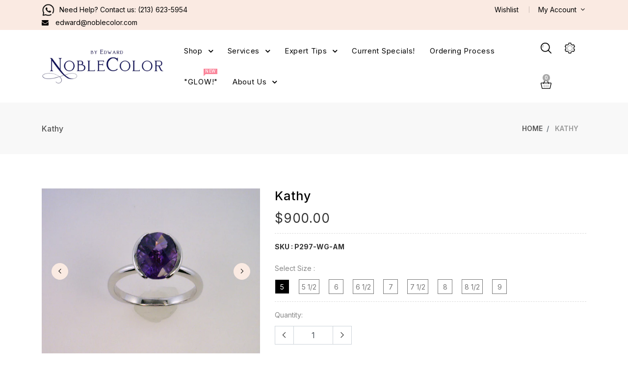

--- FILE ---
content_type: text/html; charset=utf-8
request_url: https://www.noblecolor.com/products/kathy-p297-wg-am
body_size: 45073
content:
<!doctype html>
<html lang="en">
  <head>
    <meta charset="utf-8">
    <meta http-equiv="X-UA-Compatible" content="IE=edge,chrome=1">
    <meta name="viewport" content="width=device-width,initial-scale=1">
    <meta name="theme-color" content="">
    <link rel="canonical" href="https://www.noblecolor.com/products/kathy-p297-wg-am"><link rel="shortcut icon" href="//www.noblecolor.com/cdn/shop/files/NC_32x32.png?v=1613645539" type="image/png">
    <title>Kathy
&ndash; NobleColor</title>
    
    <meta name="description" content="P297-WG-AM Stone: 3.10ct AmethystShape: OvalMetal: 14kt White GoldSide Stones: None Carat weight and color may vary slightly due to availability of stones. Your finger size not shown? Not a problem! Whether you&#39;re in between sizes or tend to run smaller or larger than what we have in stock, we can make a ring that will">
    
    <!-- /snippets/social-meta-tags.liquid -->




<meta property="og:site_name" content="NobleColor">
<meta property="og:url" content="https://www.noblecolor.com/products/kathy-p297-wg-am">
<meta property="og:title" content="Kathy">
<meta property="og:type" content="product">
<meta property="og:description" content="P297-WG-AM Stone: 3.10ct AmethystShape: OvalMetal: 14kt White GoldSide Stones: None Carat weight and color may vary slightly due to availability of stones. Your finger size not shown? Not a problem! Whether you&#39;re in between sizes or tend to run smaller or larger than what we have in stock, we can make a ring that will">

  <meta property="og:price:amount" content="900.00">
  <meta property="og:price:currency" content="USD">

<meta property="og:image" content="http://www.noblecolor.com/cdn/shop/products/P297-WG-AM-01_1200x1200.jpg?v=1597861116"><meta property="og:image" content="http://www.noblecolor.com/cdn/shop/products/P297-WG-AM-03_1200x1200.jpg?v=1597861116">
<meta property="og:image:secure_url" content="https://www.noblecolor.com/cdn/shop/products/P297-WG-AM-01_1200x1200.jpg?v=1597861116"><meta property="og:image:secure_url" content="https://www.noblecolor.com/cdn/shop/products/P297-WG-AM-03_1200x1200.jpg?v=1597861116">


  <meta name="twitter:site" content="@shopify">

<meta name="twitter:card" content="summary_large_image">
<meta name="twitter:title" content="Kathy">
<meta name="twitter:description" content="P297-WG-AM Stone: 3.10ct AmethystShape: OvalMetal: 14kt White GoldSide Stones: None Carat weight and color may vary slightly due to availability of stones. Your finger size not shown? Not a problem! Whether you&#39;re in between sizes or tend to run smaller or larger than what we have in stock, we can make a ring that will">


    <link href="//www.noblecolor.com/cdn/shop/t/3/assets/fontawesome.css?v=10904883531714201371595312608" rel="stylesheet" type="text/css" media="all" />
    <link href="//www.noblecolor.com/cdn/shop/t/3/assets/slick.css?v=36928241645230642121595312632" rel="stylesheet" type="text/css" media="all" />
    <link href="//www.noblecolor.com/cdn/shop/t/3/assets/slick-theme.css?v=36894143158465739041595312679" rel="stylesheet" type="text/css" media="all" />
    <link href="//www.noblecolor.com/cdn/shop/t/3/assets/animate.css?v=36442250835918710831595312591" rel="stylesheet" type="text/css" media="all" />
    <link href="//www.noblecolor.com/cdn/shop/t/3/assets/themify.css?v=161751086671779873621595312639" rel="stylesheet" type="text/css" media="all" />
    <link href="//www.noblecolor.com/cdn/shop/t/3/assets/bootstrap.css?v=107819832181685820261595312593" rel="stylesheet" type="text/css" media="all" />
    <link href="//www.noblecolor.com/cdn/shop/t/3/assets/menu.css?v=16488134804964076001595312679" rel="stylesheet" type="text/css" media="all" />
    <link href="//www.noblecolor.com/cdn/shop/t/3/assets/magnific-popup.css?v=65451962456944049981595312618" rel="stylesheet" type="text/css" media="all" />
    <link href="//www.noblecolor.com/cdn/shop/t/3/assets/jquery.fancybox.css?v=171349722347242736731595312615" rel="stylesheet" type="text/css" media="all" />
    <link href="//www.noblecolor.com/cdn/shop/t/3/assets/plugins.scss.css?v=107670295000873480631595312679" rel="stylesheet" type="text/css" media="all" />
    <link href="//www.noblecolor.com/cdn/shop/t/3/assets/swatches.css?v=154946308444452596081597942257" rel="stylesheet" type="text/css" media="all" />
    <link href="//www.noblecolor.com/cdn/shop/t/3/assets/style.scss.css?v=49408041915489204121698700387" rel="stylesheet" type="text/css" media="all" id="color" />
    <link rel="stylesheet" type="text/css" href="//www.noblecolor.com/cdn/shop/t/3/assets/theme-dark.scss.css?v=146393487333787464611595312679" media="all" />
    <link href="//www.noblecolor.com/cdn/shop/t/3/assets/responsive.scss.css?v=18601894114343542051595312679" rel="stylesheet" type="text/css" media="all" />
    <link href="https://fonts.googleapis.com/css?family=Inter:300,400,500,600,700,800&display=swap" rel="stylesheet">
    <link href="https://fonts.googleapis.com/css?family=Ubuntu:400,500,700&display=swap" rel="stylesheet">
    <link href="https://fonts.googleapis.com/css?family=Courgette|Dancing+Script:400,500,600,700|Great+Vibes|Pacifico&display=swap" rel="stylesheet">
    <link href="https://fonts.googleapis.com/css?family=Baloo+Thambi+2:400,400i,500,500i,600,700&display=swap" rel="stylesheet"> 

    <script>
      window.enable_multilang = false;
      window.product_name="Product Name";
      window.product_image="Product Image";
      window.product_desc="Product Description";
      window.availability="Availability";
      window.available_stock="Available In stock";
      window.unavailable_stock="Unavailable In stock";
      window.compare_note="Your Compare list is full! Remove Any product ?";
      window.added_to_cmp="Added to compare";
      window.add_to_cmp="Add to compare";
      window.select_options="Select options";
      window.add_to_cart="Add to cart";
      window.confirm_box="Yes,I want view it!";
      window.cancelButtonText="Continue";
      window.remove="Remove";

      var compare_list = []; 

      var theme = {
        moneyFormat: "${{amount}}",
        quickview_enable: true,
        shop_currency: 'USD',
        file_url: '//www.noblecolor.com/cdn/shop/files/?v=1652',
        asset_url: "//www.noblecolor.com/cdn/shop/t/3/assets/?v=1652",
        money_currency_format: "${{amount}} USD"
      }  
    </script>
    <script src="//www.noblecolor.com/cdn/shop/t/3/assets/TweenMax.min.js?v=17120835385056799461595312644" type="text/javascript"></script>
    <script src="//www.noblecolor.com/cdn/shop/t/3/assets/slider-animation.js?v=128680182762265293571595312635" type="text/javascript"></script>
    <script src="//www.noblecolor.com/cdn/shop/t/3/assets/jquery.js?v=3135571069599077391595312615" type="text/javascript"></script>
    <script src="//www.noblecolor.com/cdn/shop/t/3/assets/head.js?v=25495030961357263341595312679" type="text/javascript"></script>
    <script src="//www.noblecolor.com/cdn/shopifycloud/storefront/assets/themes_support/option_selection-b017cd28.js" type="text/javascript"></script>
    <script src="//www.noblecolor.com/cdn/shopifycloud/storefront/assets/themes_support/api.jquery-7ab1a3a4.js" type="text/javascript"></script>
<script>window.performance && window.performance.mark && window.performance.mark('shopify.content_for_header.start');</script><meta name="facebook-domain-verification" content="pu9454jy6jy5sc2qd1tvddu25hmiak">
<meta id="shopify-digital-wallet" name="shopify-digital-wallet" content="/10089627703/digital_wallets/dialog">
<meta name="shopify-checkout-api-token" content="8c890927f7a46a61c8ac9aac0f690d68">
<meta id="in-context-paypal-metadata" data-shop-id="10089627703" data-venmo-supported="false" data-environment="production" data-locale="en_US" data-paypal-v4="true" data-currency="USD">
<link rel="alternate" type="application/json+oembed" href="https://www.noblecolor.com/products/kathy-p297-wg-am.oembed">
<script async="async" src="/checkouts/internal/preloads.js?locale=en-US"></script>
<link rel="preconnect" href="https://shop.app" crossorigin="anonymous">
<script async="async" src="https://shop.app/checkouts/internal/preloads.js?locale=en-US&shop_id=10089627703" crossorigin="anonymous"></script>
<script id="apple-pay-shop-capabilities" type="application/json">{"shopId":10089627703,"countryCode":"US","currencyCode":"USD","merchantCapabilities":["supports3DS"],"merchantId":"gid:\/\/shopify\/Shop\/10089627703","merchantName":"NobleColor","requiredBillingContactFields":["postalAddress","email","phone"],"requiredShippingContactFields":["postalAddress","email","phone"],"shippingType":"shipping","supportedNetworks":["visa","masterCard","amex","discover","elo","jcb"],"total":{"type":"pending","label":"NobleColor","amount":"1.00"},"shopifyPaymentsEnabled":true,"supportsSubscriptions":true}</script>
<script id="shopify-features" type="application/json">{"accessToken":"8c890927f7a46a61c8ac9aac0f690d68","betas":["rich-media-storefront-analytics"],"domain":"www.noblecolor.com","predictiveSearch":true,"shopId":10089627703,"locale":"en"}</script>
<script>var Shopify = Shopify || {};
Shopify.shop = "noblecolor.myshopify.com";
Shopify.locale = "en";
Shopify.currency = {"active":"USD","rate":"1.0"};
Shopify.country = "US";
Shopify.theme = {"name":"Install-me-jewelshop-v-1.0","id":83249889335,"schema_name":"flowercart","schema_version":"1.1","theme_store_id":null,"role":"main"};
Shopify.theme.handle = "null";
Shopify.theme.style = {"id":null,"handle":null};
Shopify.cdnHost = "www.noblecolor.com/cdn";
Shopify.routes = Shopify.routes || {};
Shopify.routes.root = "/";</script>
<script type="module">!function(o){(o.Shopify=o.Shopify||{}).modules=!0}(window);</script>
<script>!function(o){function n(){var o=[];function n(){o.push(Array.prototype.slice.apply(arguments))}return n.q=o,n}var t=o.Shopify=o.Shopify||{};t.loadFeatures=n(),t.autoloadFeatures=n()}(window);</script>
<script>
  window.ShopifyPay = window.ShopifyPay || {};
  window.ShopifyPay.apiHost = "shop.app\/pay";
  window.ShopifyPay.redirectState = null;
</script>
<script id="shop-js-analytics" type="application/json">{"pageType":"product"}</script>
<script defer="defer" async type="module" src="//www.noblecolor.com/cdn/shopifycloud/shop-js/modules/v2/client.init-shop-cart-sync_BdyHc3Nr.en.esm.js"></script>
<script defer="defer" async type="module" src="//www.noblecolor.com/cdn/shopifycloud/shop-js/modules/v2/chunk.common_Daul8nwZ.esm.js"></script>
<script type="module">
  await import("//www.noblecolor.com/cdn/shopifycloud/shop-js/modules/v2/client.init-shop-cart-sync_BdyHc3Nr.en.esm.js");
await import("//www.noblecolor.com/cdn/shopifycloud/shop-js/modules/v2/chunk.common_Daul8nwZ.esm.js");

  window.Shopify.SignInWithShop?.initShopCartSync?.({"fedCMEnabled":true,"windoidEnabled":true});

</script>
<script>
  window.Shopify = window.Shopify || {};
  if (!window.Shopify.featureAssets) window.Shopify.featureAssets = {};
  window.Shopify.featureAssets['shop-js'] = {"shop-cart-sync":["modules/v2/client.shop-cart-sync_QYOiDySF.en.esm.js","modules/v2/chunk.common_Daul8nwZ.esm.js"],"init-fed-cm":["modules/v2/client.init-fed-cm_DchLp9rc.en.esm.js","modules/v2/chunk.common_Daul8nwZ.esm.js"],"shop-button":["modules/v2/client.shop-button_OV7bAJc5.en.esm.js","modules/v2/chunk.common_Daul8nwZ.esm.js"],"init-windoid":["modules/v2/client.init-windoid_DwxFKQ8e.en.esm.js","modules/v2/chunk.common_Daul8nwZ.esm.js"],"shop-cash-offers":["modules/v2/client.shop-cash-offers_DWtL6Bq3.en.esm.js","modules/v2/chunk.common_Daul8nwZ.esm.js","modules/v2/chunk.modal_CQq8HTM6.esm.js"],"shop-toast-manager":["modules/v2/client.shop-toast-manager_CX9r1SjA.en.esm.js","modules/v2/chunk.common_Daul8nwZ.esm.js"],"init-shop-email-lookup-coordinator":["modules/v2/client.init-shop-email-lookup-coordinator_UhKnw74l.en.esm.js","modules/v2/chunk.common_Daul8nwZ.esm.js"],"pay-button":["modules/v2/client.pay-button_DzxNnLDY.en.esm.js","modules/v2/chunk.common_Daul8nwZ.esm.js"],"avatar":["modules/v2/client.avatar_BTnouDA3.en.esm.js"],"init-shop-cart-sync":["modules/v2/client.init-shop-cart-sync_BdyHc3Nr.en.esm.js","modules/v2/chunk.common_Daul8nwZ.esm.js"],"shop-login-button":["modules/v2/client.shop-login-button_D8B466_1.en.esm.js","modules/v2/chunk.common_Daul8nwZ.esm.js","modules/v2/chunk.modal_CQq8HTM6.esm.js"],"init-customer-accounts-sign-up":["modules/v2/client.init-customer-accounts-sign-up_C8fpPm4i.en.esm.js","modules/v2/client.shop-login-button_D8B466_1.en.esm.js","modules/v2/chunk.common_Daul8nwZ.esm.js","modules/v2/chunk.modal_CQq8HTM6.esm.js"],"init-shop-for-new-customer-accounts":["modules/v2/client.init-shop-for-new-customer-accounts_CVTO0Ztu.en.esm.js","modules/v2/client.shop-login-button_D8B466_1.en.esm.js","modules/v2/chunk.common_Daul8nwZ.esm.js","modules/v2/chunk.modal_CQq8HTM6.esm.js"],"init-customer-accounts":["modules/v2/client.init-customer-accounts_dRgKMfrE.en.esm.js","modules/v2/client.shop-login-button_D8B466_1.en.esm.js","modules/v2/chunk.common_Daul8nwZ.esm.js","modules/v2/chunk.modal_CQq8HTM6.esm.js"],"shop-follow-button":["modules/v2/client.shop-follow-button_CkZpjEct.en.esm.js","modules/v2/chunk.common_Daul8nwZ.esm.js","modules/v2/chunk.modal_CQq8HTM6.esm.js"],"lead-capture":["modules/v2/client.lead-capture_BntHBhfp.en.esm.js","modules/v2/chunk.common_Daul8nwZ.esm.js","modules/v2/chunk.modal_CQq8HTM6.esm.js"],"checkout-modal":["modules/v2/client.checkout-modal_CfxcYbTm.en.esm.js","modules/v2/chunk.common_Daul8nwZ.esm.js","modules/v2/chunk.modal_CQq8HTM6.esm.js"],"shop-login":["modules/v2/client.shop-login_Da4GZ2H6.en.esm.js","modules/v2/chunk.common_Daul8nwZ.esm.js","modules/v2/chunk.modal_CQq8HTM6.esm.js"],"payment-terms":["modules/v2/client.payment-terms_MV4M3zvL.en.esm.js","modules/v2/chunk.common_Daul8nwZ.esm.js","modules/v2/chunk.modal_CQq8HTM6.esm.js"]};
</script>
<script>(function() {
  var isLoaded = false;
  function asyncLoad() {
    if (isLoaded) return;
    isLoaded = true;
    var urls = ["https:\/\/thanhhd.com\/app\/public\/discounts-combine\/discounts-combine.js?shop=noblecolor.myshopify.com\u0026shop=noblecolor.myshopify.com"];
    for (var i = 0; i < urls.length; i++) {
      var s = document.createElement('script');
      s.type = 'text/javascript';
      s.async = true;
      s.src = urls[i];
      var x = document.getElementsByTagName('script')[0];
      x.parentNode.insertBefore(s, x);
    }
  };
  if(window.attachEvent) {
    window.attachEvent('onload', asyncLoad);
  } else {
    window.addEventListener('load', asyncLoad, false);
  }
})();</script>
<script id="__st">var __st={"a":10089627703,"offset":-28800,"reqid":"77be4e4c-2df5-406d-bf33-19dd6406541c-1768981196","pageurl":"www.noblecolor.com\/products\/kathy-p297-wg-am","u":"437bd07743f0","p":"product","rtyp":"product","rid":4599551066167};</script>
<script>window.ShopifyPaypalV4VisibilityTracking = true;</script>
<script id="captcha-bootstrap">!function(){'use strict';const t='contact',e='account',n='new_comment',o=[[t,t],['blogs',n],['comments',n],[t,'customer']],c=[[e,'customer_login'],[e,'guest_login'],[e,'recover_customer_password'],[e,'create_customer']],r=t=>t.map((([t,e])=>`form[action*='/${t}']:not([data-nocaptcha='true']) input[name='form_type'][value='${e}']`)).join(','),a=t=>()=>t?[...document.querySelectorAll(t)].map((t=>t.form)):[];function s(){const t=[...o],e=r(t);return a(e)}const i='password',u='form_key',d=['recaptcha-v3-token','g-recaptcha-response','h-captcha-response',i],f=()=>{try{return window.sessionStorage}catch{return}},m='__shopify_v',_=t=>t.elements[u];function p(t,e,n=!1){try{const o=window.sessionStorage,c=JSON.parse(o.getItem(e)),{data:r}=function(t){const{data:e,action:n}=t;return t[m]||n?{data:e,action:n}:{data:t,action:n}}(c);for(const[e,n]of Object.entries(r))t.elements[e]&&(t.elements[e].value=n);n&&o.removeItem(e)}catch(o){console.error('form repopulation failed',{error:o})}}const l='form_type',E='cptcha';function T(t){t.dataset[E]=!0}const w=window,h=w.document,L='Shopify',v='ce_forms',y='captcha';let A=!1;((t,e)=>{const n=(g='f06e6c50-85a8-45c8-87d0-21a2b65856fe',I='https://cdn.shopify.com/shopifycloud/storefront-forms-hcaptcha/ce_storefront_forms_captcha_hcaptcha.v1.5.2.iife.js',D={infoText:'Protected by hCaptcha',privacyText:'Privacy',termsText:'Terms'},(t,e,n)=>{const o=w[L][v],c=o.bindForm;if(c)return c(t,g,e,D).then(n);var r;o.q.push([[t,g,e,D],n]),r=I,A||(h.body.append(Object.assign(h.createElement('script'),{id:'captcha-provider',async:!0,src:r})),A=!0)});var g,I,D;w[L]=w[L]||{},w[L][v]=w[L][v]||{},w[L][v].q=[],w[L][y]=w[L][y]||{},w[L][y].protect=function(t,e){n(t,void 0,e),T(t)},Object.freeze(w[L][y]),function(t,e,n,w,h,L){const[v,y,A,g]=function(t,e,n){const i=e?o:[],u=t?c:[],d=[...i,...u],f=r(d),m=r(i),_=r(d.filter((([t,e])=>n.includes(e))));return[a(f),a(m),a(_),s()]}(w,h,L),I=t=>{const e=t.target;return e instanceof HTMLFormElement?e:e&&e.form},D=t=>v().includes(t);t.addEventListener('submit',(t=>{const e=I(t);if(!e)return;const n=D(e)&&!e.dataset.hcaptchaBound&&!e.dataset.recaptchaBound,o=_(e),c=g().includes(e)&&(!o||!o.value);(n||c)&&t.preventDefault(),c&&!n&&(function(t){try{if(!f())return;!function(t){const e=f();if(!e)return;const n=_(t);if(!n)return;const o=n.value;o&&e.removeItem(o)}(t);const e=Array.from(Array(32),(()=>Math.random().toString(36)[2])).join('');!function(t,e){_(t)||t.append(Object.assign(document.createElement('input'),{type:'hidden',name:u})),t.elements[u].value=e}(t,e),function(t,e){const n=f();if(!n)return;const o=[...t.querySelectorAll(`input[type='${i}']`)].map((({name:t})=>t)),c=[...d,...o],r={};for(const[a,s]of new FormData(t).entries())c.includes(a)||(r[a]=s);n.setItem(e,JSON.stringify({[m]:1,action:t.action,data:r}))}(t,e)}catch(e){console.error('failed to persist form',e)}}(e),e.submit())}));const S=(t,e)=>{t&&!t.dataset[E]&&(n(t,e.some((e=>e===t))),T(t))};for(const o of['focusin','change'])t.addEventListener(o,(t=>{const e=I(t);D(e)&&S(e,y())}));const B=e.get('form_key'),M=e.get(l),P=B&&M;t.addEventListener('DOMContentLoaded',(()=>{const t=y();if(P)for(const e of t)e.elements[l].value===M&&p(e,B);[...new Set([...A(),...v().filter((t=>'true'===t.dataset.shopifyCaptcha))])].forEach((e=>S(e,t)))}))}(h,new URLSearchParams(w.location.search),n,t,e,['guest_login'])})(!0,!0)}();</script>
<script integrity="sha256-4kQ18oKyAcykRKYeNunJcIwy7WH5gtpwJnB7kiuLZ1E=" data-source-attribution="shopify.loadfeatures" defer="defer" src="//www.noblecolor.com/cdn/shopifycloud/storefront/assets/storefront/load_feature-a0a9edcb.js" crossorigin="anonymous"></script>
<script crossorigin="anonymous" defer="defer" src="//www.noblecolor.com/cdn/shopifycloud/storefront/assets/shopify_pay/storefront-65b4c6d7.js?v=20250812"></script>
<script data-source-attribution="shopify.dynamic_checkout.dynamic.init">var Shopify=Shopify||{};Shopify.PaymentButton=Shopify.PaymentButton||{isStorefrontPortableWallets:!0,init:function(){window.Shopify.PaymentButton.init=function(){};var t=document.createElement("script");t.src="https://www.noblecolor.com/cdn/shopifycloud/portable-wallets/latest/portable-wallets.en.js",t.type="module",document.head.appendChild(t)}};
</script>
<script data-source-attribution="shopify.dynamic_checkout.buyer_consent">
  function portableWalletsHideBuyerConsent(e){var t=document.getElementById("shopify-buyer-consent"),n=document.getElementById("shopify-subscription-policy-button");t&&n&&(t.classList.add("hidden"),t.setAttribute("aria-hidden","true"),n.removeEventListener("click",e))}function portableWalletsShowBuyerConsent(e){var t=document.getElementById("shopify-buyer-consent"),n=document.getElementById("shopify-subscription-policy-button");t&&n&&(t.classList.remove("hidden"),t.removeAttribute("aria-hidden"),n.addEventListener("click",e))}window.Shopify?.PaymentButton&&(window.Shopify.PaymentButton.hideBuyerConsent=portableWalletsHideBuyerConsent,window.Shopify.PaymentButton.showBuyerConsent=portableWalletsShowBuyerConsent);
</script>
<script data-source-attribution="shopify.dynamic_checkout.cart.bootstrap">document.addEventListener("DOMContentLoaded",(function(){function t(){return document.querySelector("shopify-accelerated-checkout-cart, shopify-accelerated-checkout")}if(t())Shopify.PaymentButton.init();else{new MutationObserver((function(e,n){t()&&(Shopify.PaymentButton.init(),n.disconnect())})).observe(document.body,{childList:!0,subtree:!0})}}));
</script>
<link id="shopify-accelerated-checkout-styles" rel="stylesheet" media="screen" href="https://www.noblecolor.com/cdn/shopifycloud/portable-wallets/latest/accelerated-checkout-backwards-compat.css" crossorigin="anonymous">
<style id="shopify-accelerated-checkout-cart">
        #shopify-buyer-consent {
  margin-top: 1em;
  display: inline-block;
  width: 100%;
}

#shopify-buyer-consent.hidden {
  display: none;
}

#shopify-subscription-policy-button {
  background: none;
  border: none;
  padding: 0;
  text-decoration: underline;
  font-size: inherit;
  cursor: pointer;
}

#shopify-subscription-policy-button::before {
  box-shadow: none;
}

      </style>

<script>window.performance && window.performance.mark && window.performance.mark('shopify.content_for_header.end');</script>


  <script id="dcScript">
  var dcCart = {"note":null,"attributes":{},"original_total_price":0,"total_price":0,"total_discount":0,"total_weight":0.0,"item_count":0,"items":[],"requires_shipping":false,"currency":"USD","items_subtotal_price":0,"cart_level_discount_applications":[],"checkout_charge_amount":0};
  
  
  var dcCustomerId = false;
  var dcCustomerEmail = false;
  var dcCustomerTags = false;
  
  var dcCurrency = '${{amount}}';
</script>
<!-- BEGIN app block: shopify://apps/klaviyo-email-marketing-sms/blocks/klaviyo-onsite-embed/2632fe16-c075-4321-a88b-50b567f42507 -->












  <script async src="https://static.klaviyo.com/onsite/js/TLkmh4/klaviyo.js?company_id=TLkmh4"></script>
  <script>!function(){if(!window.klaviyo){window._klOnsite=window._klOnsite||[];try{window.klaviyo=new Proxy({},{get:function(n,i){return"push"===i?function(){var n;(n=window._klOnsite).push.apply(n,arguments)}:function(){for(var n=arguments.length,o=new Array(n),w=0;w<n;w++)o[w]=arguments[w];var t="function"==typeof o[o.length-1]?o.pop():void 0,e=new Promise((function(n){window._klOnsite.push([i].concat(o,[function(i){t&&t(i),n(i)}]))}));return e}}})}catch(n){window.klaviyo=window.klaviyo||[],window.klaviyo.push=function(){var n;(n=window._klOnsite).push.apply(n,arguments)}}}}();</script>

  
    <script id="viewed_product">
      if (item == null) {
        var _learnq = _learnq || [];

        var MetafieldReviews = null
        var MetafieldYotpoRating = null
        var MetafieldYotpoCount = null
        var MetafieldLooxRating = null
        var MetafieldLooxCount = null
        var okendoProduct = null
        var okendoProductReviewCount = null
        var okendoProductReviewAverageValue = null
        try {
          // The following fields are used for Customer Hub recently viewed in order to add reviews.
          // This information is not part of __kla_viewed. Instead, it is part of __kla_viewed_reviewed_items
          MetafieldReviews = {};
          MetafieldYotpoRating = null
          MetafieldYotpoCount = null
          MetafieldLooxRating = null
          MetafieldLooxCount = null

          okendoProduct = null
          // If the okendo metafield is not legacy, it will error, which then requires the new json formatted data
          if (okendoProduct && 'error' in okendoProduct) {
            okendoProduct = null
          }
          okendoProductReviewCount = okendoProduct ? okendoProduct.reviewCount : null
          okendoProductReviewAverageValue = okendoProduct ? okendoProduct.reviewAverageValue : null
        } catch (error) {
          console.error('Error in Klaviyo onsite reviews tracking:', error);
        }

        var item = {
          Name: "Kathy",
          ProductID: 4599551066167,
          Categories: ["Healing \u0026 Meditation","Protection","Under $1000","Women's Rings"],
          ImageURL: "https://www.noblecolor.com/cdn/shop/products/P297-WG-AM-01_grande.jpg?v=1597861116",
          URL: "https://www.noblecolor.com/products/kathy-p297-wg-am",
          Brand: "NobleColor",
          Price: "$900.00",
          Value: "900.00",
          CompareAtPrice: "$0.00"
        };
        _learnq.push(['track', 'Viewed Product', item]);
        _learnq.push(['trackViewedItem', {
          Title: item.Name,
          ItemId: item.ProductID,
          Categories: item.Categories,
          ImageUrl: item.ImageURL,
          Url: item.URL,
          Metadata: {
            Brand: item.Brand,
            Price: item.Price,
            Value: item.Value,
            CompareAtPrice: item.CompareAtPrice
          },
          metafields:{
            reviews: MetafieldReviews,
            yotpo:{
              rating: MetafieldYotpoRating,
              count: MetafieldYotpoCount,
            },
            loox:{
              rating: MetafieldLooxRating,
              count: MetafieldLooxCount,
            },
            okendo: {
              rating: okendoProductReviewAverageValue,
              count: okendoProductReviewCount,
            }
          }
        }]);
      }
    </script>
  




  <script>
    window.klaviyoReviewsProductDesignMode = false
  </script>







<!-- END app block --><link href="https://monorail-edge.shopifysvc.com" rel="dns-prefetch">
<script>(function(){if ("sendBeacon" in navigator && "performance" in window) {try {var session_token_from_headers = performance.getEntriesByType('navigation')[0].serverTiming.find(x => x.name == '_s').description;} catch {var session_token_from_headers = undefined;}var session_cookie_matches = document.cookie.match(/_shopify_s=([^;]*)/);var session_token_from_cookie = session_cookie_matches && session_cookie_matches.length === 2 ? session_cookie_matches[1] : "";var session_token = session_token_from_headers || session_token_from_cookie || "";function handle_abandonment_event(e) {var entries = performance.getEntries().filter(function(entry) {return /monorail-edge.shopifysvc.com/.test(entry.name);});if (!window.abandonment_tracked && entries.length === 0) {window.abandonment_tracked = true;var currentMs = Date.now();var navigation_start = performance.timing.navigationStart;var payload = {shop_id: 10089627703,url: window.location.href,navigation_start,duration: currentMs - navigation_start,session_token,page_type: "product"};window.navigator.sendBeacon("https://monorail-edge.shopifysvc.com/v1/produce", JSON.stringify({schema_id: "online_store_buyer_site_abandonment/1.1",payload: payload,metadata: {event_created_at_ms: currentMs,event_sent_at_ms: currentMs}}));}}window.addEventListener('pagehide', handle_abandonment_event);}}());</script>
<script id="web-pixels-manager-setup">(function e(e,d,r,n,o){if(void 0===o&&(o={}),!Boolean(null===(a=null===(i=window.Shopify)||void 0===i?void 0:i.analytics)||void 0===a?void 0:a.replayQueue)){var i,a;window.Shopify=window.Shopify||{};var t=window.Shopify;t.analytics=t.analytics||{};var s=t.analytics;s.replayQueue=[],s.publish=function(e,d,r){return s.replayQueue.push([e,d,r]),!0};try{self.performance.mark("wpm:start")}catch(e){}var l=function(){var e={modern:/Edge?\/(1{2}[4-9]|1[2-9]\d|[2-9]\d{2}|\d{4,})\.\d+(\.\d+|)|Firefox\/(1{2}[4-9]|1[2-9]\d|[2-9]\d{2}|\d{4,})\.\d+(\.\d+|)|Chrom(ium|e)\/(9{2}|\d{3,})\.\d+(\.\d+|)|(Maci|X1{2}).+ Version\/(15\.\d+|(1[6-9]|[2-9]\d|\d{3,})\.\d+)([,.]\d+|)( \(\w+\)|)( Mobile\/\w+|) Safari\/|Chrome.+OPR\/(9{2}|\d{3,})\.\d+\.\d+|(CPU[ +]OS|iPhone[ +]OS|CPU[ +]iPhone|CPU IPhone OS|CPU iPad OS)[ +]+(15[._]\d+|(1[6-9]|[2-9]\d|\d{3,})[._]\d+)([._]\d+|)|Android:?[ /-](13[3-9]|1[4-9]\d|[2-9]\d{2}|\d{4,})(\.\d+|)(\.\d+|)|Android.+Firefox\/(13[5-9]|1[4-9]\d|[2-9]\d{2}|\d{4,})\.\d+(\.\d+|)|Android.+Chrom(ium|e)\/(13[3-9]|1[4-9]\d|[2-9]\d{2}|\d{4,})\.\d+(\.\d+|)|SamsungBrowser\/([2-9]\d|\d{3,})\.\d+/,legacy:/Edge?\/(1[6-9]|[2-9]\d|\d{3,})\.\d+(\.\d+|)|Firefox\/(5[4-9]|[6-9]\d|\d{3,})\.\d+(\.\d+|)|Chrom(ium|e)\/(5[1-9]|[6-9]\d|\d{3,})\.\d+(\.\d+|)([\d.]+$|.*Safari\/(?![\d.]+ Edge\/[\d.]+$))|(Maci|X1{2}).+ Version\/(10\.\d+|(1[1-9]|[2-9]\d|\d{3,})\.\d+)([,.]\d+|)( \(\w+\)|)( Mobile\/\w+|) Safari\/|Chrome.+OPR\/(3[89]|[4-9]\d|\d{3,})\.\d+\.\d+|(CPU[ +]OS|iPhone[ +]OS|CPU[ +]iPhone|CPU IPhone OS|CPU iPad OS)[ +]+(10[._]\d+|(1[1-9]|[2-9]\d|\d{3,})[._]\d+)([._]\d+|)|Android:?[ /-](13[3-9]|1[4-9]\d|[2-9]\d{2}|\d{4,})(\.\d+|)(\.\d+|)|Mobile Safari.+OPR\/([89]\d|\d{3,})\.\d+\.\d+|Android.+Firefox\/(13[5-9]|1[4-9]\d|[2-9]\d{2}|\d{4,})\.\d+(\.\d+|)|Android.+Chrom(ium|e)\/(13[3-9]|1[4-9]\d|[2-9]\d{2}|\d{4,})\.\d+(\.\d+|)|Android.+(UC? ?Browser|UCWEB|U3)[ /]?(15\.([5-9]|\d{2,})|(1[6-9]|[2-9]\d|\d{3,})\.\d+)\.\d+|SamsungBrowser\/(5\.\d+|([6-9]|\d{2,})\.\d+)|Android.+MQ{2}Browser\/(14(\.(9|\d{2,})|)|(1[5-9]|[2-9]\d|\d{3,})(\.\d+|))(\.\d+|)|K[Aa][Ii]OS\/(3\.\d+|([4-9]|\d{2,})\.\d+)(\.\d+|)/},d=e.modern,r=e.legacy,n=navigator.userAgent;return n.match(d)?"modern":n.match(r)?"legacy":"unknown"}(),u="modern"===l?"modern":"legacy",c=(null!=n?n:{modern:"",legacy:""})[u],f=function(e){return[e.baseUrl,"/wpm","/b",e.hashVersion,"modern"===e.buildTarget?"m":"l",".js"].join("")}({baseUrl:d,hashVersion:r,buildTarget:u}),m=function(e){var d=e.version,r=e.bundleTarget,n=e.surface,o=e.pageUrl,i=e.monorailEndpoint;return{emit:function(e){var a=e.status,t=e.errorMsg,s=(new Date).getTime(),l=JSON.stringify({metadata:{event_sent_at_ms:s},events:[{schema_id:"web_pixels_manager_load/3.1",payload:{version:d,bundle_target:r,page_url:o,status:a,surface:n,error_msg:t},metadata:{event_created_at_ms:s}}]});if(!i)return console&&console.warn&&console.warn("[Web Pixels Manager] No Monorail endpoint provided, skipping logging."),!1;try{return self.navigator.sendBeacon.bind(self.navigator)(i,l)}catch(e){}var u=new XMLHttpRequest;try{return u.open("POST",i,!0),u.setRequestHeader("Content-Type","text/plain"),u.send(l),!0}catch(e){return console&&console.warn&&console.warn("[Web Pixels Manager] Got an unhandled error while logging to Monorail."),!1}}}}({version:r,bundleTarget:l,surface:e.surface,pageUrl:self.location.href,monorailEndpoint:e.monorailEndpoint});try{o.browserTarget=l,function(e){var d=e.src,r=e.async,n=void 0===r||r,o=e.onload,i=e.onerror,a=e.sri,t=e.scriptDataAttributes,s=void 0===t?{}:t,l=document.createElement("script"),u=document.querySelector("head"),c=document.querySelector("body");if(l.async=n,l.src=d,a&&(l.integrity=a,l.crossOrigin="anonymous"),s)for(var f in s)if(Object.prototype.hasOwnProperty.call(s,f))try{l.dataset[f]=s[f]}catch(e){}if(o&&l.addEventListener("load",o),i&&l.addEventListener("error",i),u)u.appendChild(l);else{if(!c)throw new Error("Did not find a head or body element to append the script");c.appendChild(l)}}({src:f,async:!0,onload:function(){if(!function(){var e,d;return Boolean(null===(d=null===(e=window.Shopify)||void 0===e?void 0:e.analytics)||void 0===d?void 0:d.initialized)}()){var d=window.webPixelsManager.init(e)||void 0;if(d){var r=window.Shopify.analytics;r.replayQueue.forEach((function(e){var r=e[0],n=e[1],o=e[2];d.publishCustomEvent(r,n,o)})),r.replayQueue=[],r.publish=d.publishCustomEvent,r.visitor=d.visitor,r.initialized=!0}}},onerror:function(){return m.emit({status:"failed",errorMsg:"".concat(f," has failed to load")})},sri:function(e){var d=/^sha384-[A-Za-z0-9+/=]+$/;return"string"==typeof e&&d.test(e)}(c)?c:"",scriptDataAttributes:o}),m.emit({status:"loading"})}catch(e){m.emit({status:"failed",errorMsg:(null==e?void 0:e.message)||"Unknown error"})}}})({shopId: 10089627703,storefrontBaseUrl: "https://www.noblecolor.com",extensionsBaseUrl: "https://extensions.shopifycdn.com/cdn/shopifycloud/web-pixels-manager",monorailEndpoint: "https://monorail-edge.shopifysvc.com/unstable/produce_batch",surface: "storefront-renderer",enabledBetaFlags: ["2dca8a86"],webPixelsConfigList: [{"id":"907444279","configuration":"{\"accountID\":\"TLkmh4\",\"webPixelConfig\":\"eyJlbmFibGVBZGRlZFRvQ2FydEV2ZW50cyI6IHRydWV9\"}","eventPayloadVersion":"v1","runtimeContext":"STRICT","scriptVersion":"524f6c1ee37bacdca7657a665bdca589","type":"APP","apiClientId":123074,"privacyPurposes":["ANALYTICS","MARKETING"],"dataSharingAdjustments":{"protectedCustomerApprovalScopes":["read_customer_address","read_customer_email","read_customer_name","read_customer_personal_data","read_customer_phone"]}},{"id":"shopify-app-pixel","configuration":"{}","eventPayloadVersion":"v1","runtimeContext":"STRICT","scriptVersion":"0450","apiClientId":"shopify-pixel","type":"APP","privacyPurposes":["ANALYTICS","MARKETING"]},{"id":"shopify-custom-pixel","eventPayloadVersion":"v1","runtimeContext":"LAX","scriptVersion":"0450","apiClientId":"shopify-pixel","type":"CUSTOM","privacyPurposes":["ANALYTICS","MARKETING"]}],isMerchantRequest: false,initData: {"shop":{"name":"NobleColor","paymentSettings":{"currencyCode":"USD"},"myshopifyDomain":"noblecolor.myshopify.com","countryCode":"US","storefrontUrl":"https:\/\/www.noblecolor.com"},"customer":null,"cart":null,"checkout":null,"productVariants":[{"price":{"amount":900.0,"currencyCode":"USD"},"product":{"title":"Kathy","vendor":"NobleColor","id":"4599551066167","untranslatedTitle":"Kathy","url":"\/products\/kathy-p297-wg-am","type":"Rings"},"id":"32246912221239","image":{"src":"\/\/www.noblecolor.com\/cdn\/shop\/products\/P297-WG-AM-01.jpg?v=1597861116"},"sku":"P297-WG-AM","title":"5","untranslatedTitle":"5"},{"price":{"amount":900.0,"currencyCode":"USD"},"product":{"title":"Kathy","vendor":"NobleColor","id":"4599551066167","untranslatedTitle":"Kathy","url":"\/products\/kathy-p297-wg-am","type":"Rings"},"id":"32246912254007","image":{"src":"\/\/www.noblecolor.com\/cdn\/shop\/products\/P297-WG-AM-01.jpg?v=1597861116"},"sku":"P297-WG-AM-1","title":"5 1\/2","untranslatedTitle":"5 1\/2"},{"price":{"amount":900.0,"currencyCode":"USD"},"product":{"title":"Kathy","vendor":"NobleColor","id":"4599551066167","untranslatedTitle":"Kathy","url":"\/products\/kathy-p297-wg-am","type":"Rings"},"id":"32246912286775","image":{"src":"\/\/www.noblecolor.com\/cdn\/shop\/products\/P297-WG-AM-01.jpg?v=1597861116"},"sku":"P297-WG-AM-2","title":"6","untranslatedTitle":"6"},{"price":{"amount":900.0,"currencyCode":"USD"},"product":{"title":"Kathy","vendor":"NobleColor","id":"4599551066167","untranslatedTitle":"Kathy","url":"\/products\/kathy-p297-wg-am","type":"Rings"},"id":"32246912319543","image":{"src":"\/\/www.noblecolor.com\/cdn\/shop\/products\/P297-WG-AM-01.jpg?v=1597861116"},"sku":"P297-WG-AM-3","title":"6 1\/2","untranslatedTitle":"6 1\/2"},{"price":{"amount":900.0,"currencyCode":"USD"},"product":{"title":"Kathy","vendor":"NobleColor","id":"4599551066167","untranslatedTitle":"Kathy","url":"\/products\/kathy-p297-wg-am","type":"Rings"},"id":"32246912352311","image":{"src":"\/\/www.noblecolor.com\/cdn\/shop\/products\/P297-WG-AM-01.jpg?v=1597861116"},"sku":"P297-WG-AM-4","title":"7","untranslatedTitle":"7"},{"price":{"amount":900.0,"currencyCode":"USD"},"product":{"title":"Kathy","vendor":"NobleColor","id":"4599551066167","untranslatedTitle":"Kathy","url":"\/products\/kathy-p297-wg-am","type":"Rings"},"id":"32246912385079","image":{"src":"\/\/www.noblecolor.com\/cdn\/shop\/products\/P297-WG-AM-01.jpg?v=1597861116"},"sku":"P297-WG-AM-5","title":"7 1\/2","untranslatedTitle":"7 1\/2"},{"price":{"amount":900.0,"currencyCode":"USD"},"product":{"title":"Kathy","vendor":"NobleColor","id":"4599551066167","untranslatedTitle":"Kathy","url":"\/products\/kathy-p297-wg-am","type":"Rings"},"id":"32246912417847","image":{"src":"\/\/www.noblecolor.com\/cdn\/shop\/products\/P297-WG-AM-01.jpg?v=1597861116"},"sku":"P297-WG-AM-6","title":"8","untranslatedTitle":"8"},{"price":{"amount":900.0,"currencyCode":"USD"},"product":{"title":"Kathy","vendor":"NobleColor","id":"4599551066167","untranslatedTitle":"Kathy","url":"\/products\/kathy-p297-wg-am","type":"Rings"},"id":"32246912450615","image":{"src":"\/\/www.noblecolor.com\/cdn\/shop\/products\/P297-WG-AM-01.jpg?v=1597861116"},"sku":"P297-WG-AM-7","title":"8 1\/2","untranslatedTitle":"8 1\/2"},{"price":{"amount":900.0,"currencyCode":"USD"},"product":{"title":"Kathy","vendor":"NobleColor","id":"4599551066167","untranslatedTitle":"Kathy","url":"\/products\/kathy-p297-wg-am","type":"Rings"},"id":"32246912483383","image":{"src":"\/\/www.noblecolor.com\/cdn\/shop\/products\/P297-WG-AM-01.jpg?v=1597861116"},"sku":"P297-WG-AM-8","title":"9","untranslatedTitle":"9"}],"purchasingCompany":null},},"https://www.noblecolor.com/cdn","fcfee988w5aeb613cpc8e4bc33m6693e112",{"modern":"","legacy":""},{"shopId":"10089627703","storefrontBaseUrl":"https:\/\/www.noblecolor.com","extensionBaseUrl":"https:\/\/extensions.shopifycdn.com\/cdn\/shopifycloud\/web-pixels-manager","surface":"storefront-renderer","enabledBetaFlags":"[\"2dca8a86\"]","isMerchantRequest":"false","hashVersion":"fcfee988w5aeb613cpc8e4bc33m6693e112","publish":"custom","events":"[[\"page_viewed\",{}],[\"product_viewed\",{\"productVariant\":{\"price\":{\"amount\":900.0,\"currencyCode\":\"USD\"},\"product\":{\"title\":\"Kathy\",\"vendor\":\"NobleColor\",\"id\":\"4599551066167\",\"untranslatedTitle\":\"Kathy\",\"url\":\"\/products\/kathy-p297-wg-am\",\"type\":\"Rings\"},\"id\":\"32246912221239\",\"image\":{\"src\":\"\/\/www.noblecolor.com\/cdn\/shop\/products\/P297-WG-AM-01.jpg?v=1597861116\"},\"sku\":\"P297-WG-AM\",\"title\":\"5\",\"untranslatedTitle\":\"5\"}}]]"});</script><script>
  window.ShopifyAnalytics = window.ShopifyAnalytics || {};
  window.ShopifyAnalytics.meta = window.ShopifyAnalytics.meta || {};
  window.ShopifyAnalytics.meta.currency = 'USD';
  var meta = {"product":{"id":4599551066167,"gid":"gid:\/\/shopify\/Product\/4599551066167","vendor":"NobleColor","type":"Rings","handle":"kathy-p297-wg-am","variants":[{"id":32246912221239,"price":90000,"name":"Kathy - 5","public_title":"5","sku":"P297-WG-AM"},{"id":32246912254007,"price":90000,"name":"Kathy - 5 1\/2","public_title":"5 1\/2","sku":"P297-WG-AM-1"},{"id":32246912286775,"price":90000,"name":"Kathy - 6","public_title":"6","sku":"P297-WG-AM-2"},{"id":32246912319543,"price":90000,"name":"Kathy - 6 1\/2","public_title":"6 1\/2","sku":"P297-WG-AM-3"},{"id":32246912352311,"price":90000,"name":"Kathy - 7","public_title":"7","sku":"P297-WG-AM-4"},{"id":32246912385079,"price":90000,"name":"Kathy - 7 1\/2","public_title":"7 1\/2","sku":"P297-WG-AM-5"},{"id":32246912417847,"price":90000,"name":"Kathy - 8","public_title":"8","sku":"P297-WG-AM-6"},{"id":32246912450615,"price":90000,"name":"Kathy - 8 1\/2","public_title":"8 1\/2","sku":"P297-WG-AM-7"},{"id":32246912483383,"price":90000,"name":"Kathy - 9","public_title":"9","sku":"P297-WG-AM-8"}],"remote":false},"page":{"pageType":"product","resourceType":"product","resourceId":4599551066167,"requestId":"77be4e4c-2df5-406d-bf33-19dd6406541c-1768981196"}};
  for (var attr in meta) {
    window.ShopifyAnalytics.meta[attr] = meta[attr];
  }
</script>
<script class="analytics">
  (function () {
    var customDocumentWrite = function(content) {
      var jquery = null;

      if (window.jQuery) {
        jquery = window.jQuery;
      } else if (window.Checkout && window.Checkout.$) {
        jquery = window.Checkout.$;
      }

      if (jquery) {
        jquery('body').append(content);
      }
    };

    var hasLoggedConversion = function(token) {
      if (token) {
        return document.cookie.indexOf('loggedConversion=' + token) !== -1;
      }
      return false;
    }

    var setCookieIfConversion = function(token) {
      if (token) {
        var twoMonthsFromNow = new Date(Date.now());
        twoMonthsFromNow.setMonth(twoMonthsFromNow.getMonth() + 2);

        document.cookie = 'loggedConversion=' + token + '; expires=' + twoMonthsFromNow;
      }
    }

    var trekkie = window.ShopifyAnalytics.lib = window.trekkie = window.trekkie || [];
    if (trekkie.integrations) {
      return;
    }
    trekkie.methods = [
      'identify',
      'page',
      'ready',
      'track',
      'trackForm',
      'trackLink'
    ];
    trekkie.factory = function(method) {
      return function() {
        var args = Array.prototype.slice.call(arguments);
        args.unshift(method);
        trekkie.push(args);
        return trekkie;
      };
    };
    for (var i = 0; i < trekkie.methods.length; i++) {
      var key = trekkie.methods[i];
      trekkie[key] = trekkie.factory(key);
    }
    trekkie.load = function(config) {
      trekkie.config = config || {};
      trekkie.config.initialDocumentCookie = document.cookie;
      var first = document.getElementsByTagName('script')[0];
      var script = document.createElement('script');
      script.type = 'text/javascript';
      script.onerror = function(e) {
        var scriptFallback = document.createElement('script');
        scriptFallback.type = 'text/javascript';
        scriptFallback.onerror = function(error) {
                var Monorail = {
      produce: function produce(monorailDomain, schemaId, payload) {
        var currentMs = new Date().getTime();
        var event = {
          schema_id: schemaId,
          payload: payload,
          metadata: {
            event_created_at_ms: currentMs,
            event_sent_at_ms: currentMs
          }
        };
        return Monorail.sendRequest("https://" + monorailDomain + "/v1/produce", JSON.stringify(event));
      },
      sendRequest: function sendRequest(endpointUrl, payload) {
        // Try the sendBeacon API
        if (window && window.navigator && typeof window.navigator.sendBeacon === 'function' && typeof window.Blob === 'function' && !Monorail.isIos12()) {
          var blobData = new window.Blob([payload], {
            type: 'text/plain'
          });

          if (window.navigator.sendBeacon(endpointUrl, blobData)) {
            return true;
          } // sendBeacon was not successful

        } // XHR beacon

        var xhr = new XMLHttpRequest();

        try {
          xhr.open('POST', endpointUrl);
          xhr.setRequestHeader('Content-Type', 'text/plain');
          xhr.send(payload);
        } catch (e) {
          console.log(e);
        }

        return false;
      },
      isIos12: function isIos12() {
        return window.navigator.userAgent.lastIndexOf('iPhone; CPU iPhone OS 12_') !== -1 || window.navigator.userAgent.lastIndexOf('iPad; CPU OS 12_') !== -1;
      }
    };
    Monorail.produce('monorail-edge.shopifysvc.com',
      'trekkie_storefront_load_errors/1.1',
      {shop_id: 10089627703,
      theme_id: 83249889335,
      app_name: "storefront",
      context_url: window.location.href,
      source_url: "//www.noblecolor.com/cdn/s/trekkie.storefront.cd680fe47e6c39ca5d5df5f0a32d569bc48c0f27.min.js"});

        };
        scriptFallback.async = true;
        scriptFallback.src = '//www.noblecolor.com/cdn/s/trekkie.storefront.cd680fe47e6c39ca5d5df5f0a32d569bc48c0f27.min.js';
        first.parentNode.insertBefore(scriptFallback, first);
      };
      script.async = true;
      script.src = '//www.noblecolor.com/cdn/s/trekkie.storefront.cd680fe47e6c39ca5d5df5f0a32d569bc48c0f27.min.js';
      first.parentNode.insertBefore(script, first);
    };
    trekkie.load(
      {"Trekkie":{"appName":"storefront","development":false,"defaultAttributes":{"shopId":10089627703,"isMerchantRequest":null,"themeId":83249889335,"themeCityHash":"3497223633473104336","contentLanguage":"en","currency":"USD","eventMetadataId":"ceb3eb2e-493e-45fa-a51e-76785657ce94"},"isServerSideCookieWritingEnabled":true,"monorailRegion":"shop_domain","enabledBetaFlags":["65f19447"]},"Session Attribution":{},"S2S":{"facebookCapiEnabled":true,"source":"trekkie-storefront-renderer","apiClientId":580111}}
    );

    var loaded = false;
    trekkie.ready(function() {
      if (loaded) return;
      loaded = true;

      window.ShopifyAnalytics.lib = window.trekkie;

      var originalDocumentWrite = document.write;
      document.write = customDocumentWrite;
      try { window.ShopifyAnalytics.merchantGoogleAnalytics.call(this); } catch(error) {};
      document.write = originalDocumentWrite;

      window.ShopifyAnalytics.lib.page(null,{"pageType":"product","resourceType":"product","resourceId":4599551066167,"requestId":"77be4e4c-2df5-406d-bf33-19dd6406541c-1768981196","shopifyEmitted":true});

      var match = window.location.pathname.match(/checkouts\/(.+)\/(thank_you|post_purchase)/)
      var token = match? match[1]: undefined;
      if (!hasLoggedConversion(token)) {
        setCookieIfConversion(token);
        window.ShopifyAnalytics.lib.track("Viewed Product",{"currency":"USD","variantId":32246912221239,"productId":4599551066167,"productGid":"gid:\/\/shopify\/Product\/4599551066167","name":"Kathy - 5","price":"900.00","sku":"P297-WG-AM","brand":"NobleColor","variant":"5","category":"Rings","nonInteraction":true,"remote":false},undefined,undefined,{"shopifyEmitted":true});
      window.ShopifyAnalytics.lib.track("monorail:\/\/trekkie_storefront_viewed_product\/1.1",{"currency":"USD","variantId":32246912221239,"productId":4599551066167,"productGid":"gid:\/\/shopify\/Product\/4599551066167","name":"Kathy - 5","price":"900.00","sku":"P297-WG-AM","brand":"NobleColor","variant":"5","category":"Rings","nonInteraction":true,"remote":false,"referer":"https:\/\/www.noblecolor.com\/products\/kathy-p297-wg-am"});
      }
    });


        var eventsListenerScript = document.createElement('script');
        eventsListenerScript.async = true;
        eventsListenerScript.src = "//www.noblecolor.com/cdn/shopifycloud/storefront/assets/shop_events_listener-3da45d37.js";
        document.getElementsByTagName('head')[0].appendChild(eventsListenerScript);

})();</script>
<script
  defer
  src="https://www.noblecolor.com/cdn/shopifycloud/perf-kit/shopify-perf-kit-3.0.4.min.js"
  data-application="storefront-renderer"
  data-shop-id="10089627703"
  data-render-region="gcp-us-central1"
  data-page-type="product"
  data-theme-instance-id="83249889335"
  data-theme-name="flowercart"
  data-theme-version="1.1"
  data-monorail-region="shop_domain"
  data-resource-timing-sampling-rate="10"
  data-shs="true"
  data-shs-beacon="true"
  data-shs-export-with-fetch="true"
  data-shs-logs-sample-rate="1"
  data-shs-beacon-endpoint="https://www.noblecolor.com/api/collect"
></script>
</head>

  <body class="template-product 
               
               
               
               ">

    <div id="shop-currency" style="display:none !important">${{amount}} USD</div>

    <!-- pre-loader start -->
    
    
    


    

    

       


         
        
<div id="shopify-section-header-7" class="shopify-section"><!-- header start -->

<header class="header-gym header-7 header-gym-inner  sticky">
  <div class="mobile-fix-option"></div>
  
  <div class="top-header ">
    <div class="container">
      <div class="row">
        
          <div class="nav-left col-md-6">
            <div class="header-contact" style="padding: 5px 0px;">
              <ul>
                
                
                <li class="call"><i class="fa fa-phone" aria-hidden="true"></i>
                  <span >
                    Need Help? Contact us: <span>(213) 623-5954</span>
                  </span>
                  
                </li>
                
                
                <li class="email-id"><i class="fa fa-envelope" aria-hidden="true"></i>
                  <span >
                    edward@noblecolor.com
                  </span>
                  
                </li>
                
              </ul>
            </div>
          </div>
        

        

        <div class="text-right nav-right col-md-6">
          <ul class="header-dropdown">
            
            
            	<li class="mobile-wishlist"  style="padding: 5px 0px;"><a href="/pages/wishlist">
                  <i class="fa fa-heart" aria-hidden="true"></i>
                  <span >wishlist</span></a></li>
            
            

            
            <li class="onhover-dropdown mobile-account"  style="padding: 5px 0px;">
              <i class="fa fa-user" aria-hidden="true"></i><span >My Account</span>
              <ul class="onhover-show-div">
                <li>
                  
                  <a href="/account/login" >
                    Log in
                  </a>
                  
                </li>
                <li>
                  
                  <a href="/account/register" >
                    register
                  </a>
                  
                </li>
              </ul>
            </li>
            
          </ul>
        </div>
      </div>
    </div>
  </div>
  

  <div class="full-nav">
  	<div class="container">
    <div class="row">
      <div class="col-sm-12">
        <div class="main-menu">
          <div class="menu-left">
            
              <div class="brand-logo" itemscope itemtype="http://schema.org/Organization">
                <a href="/" itemprop="url"> 
                  <img src="//www.noblecolor.com/cdn/shop/files/logo-By-Edward-Noblecolor.png?v=1636136855" class="img-fluid lazyload " alt="NobleColor" style="max-width:250px">
                </a>
              </div>
            
          </div>
          <div class="main-menu-outer menu-center">
            <nav id="main-nav">
              <div class="toggle-nav">
                <i class="fa fa-bars sidebar-bar"></i>
              </div>
              <!-- Horizontal menu -->
              <ul id="main-menu" class="sm pixelstrap sm-horizontal ">
                  <li>
                    <div class="mobile-back text-right">
                      <span >back</span>
                      <i class="fa fa-angle-right pl-2" aria-hidden="true"></i>
                    </div>
                  </li>
                  
                  
                  

                  <li><a href="/collections/all">
                    <span >
                      Shop
                    </span>
                       
                    
                    </a>
                    <ul>
                      
                      
                      
                      
                      <li>
                        
                        
                        <a href="/collections/frontpage" >
                          Women's Rings
                        </a>
                        
                      </li>
                      
                      
                      
                      
                      <li>
                        
                        
                        <a href="/collections/mens-rings" >
                          Men's Rings
                        </a>
                        
                      </li>
                      
                      
                      
                      
                      <li>
                        
                        
                        <a href="/collections/pendants" >
                          Pendants
                        </a>
                        
                      </li>
                      
                      
                      
                      
                      <li>
                        
                        
                        <a href="/collections/earrings" >
                          Earrings
                        </a>
                        
                      </li>
                      
                      
                      
                      
                      <li>
                        
                        
                        <a href="/collections/crystals-minerals" >
                          Crystals & Minerals
                        </a>
                        
                      </li>
                      
                      
                      
                      
                      <li>
                        
                        
                        <a href="/collections/healing-instruments" >
                          Healing Tools
                        </a>
                        
                        <ul>
                          
                          <li>
                            
                            
                            <a href="/collections/crystal-wands" >
                              Crystal Wands
                            </a>
                            
                          </li>
                          
                          <li>
                            
                            
                            <a href="/collections/extractors" >
                              Extractors
                            </a>
                            
                          </li>
                          
                          <li>
                            
                            
                            <a href="/collections/knives" >
                              Knives
                            </a>
                            
                          </li>
                          
                          <li>
                            
                            
                            <a href="/collections/gold-rods" >
                              Gold Rods for Crystals
                            </a>
                            
                          </li>
                          
                        </ul>
                      </li>
                      
                      
                    </ul>
                  </li>

                  
                  
                  
                  

                  <li><a href="/pages/services">
                    <span >
                      Services
                    </span>
                       
                    
                    </a>
                    <ul>
                      
                      
                      
                      
                      <li>
                        
                        
                        <a href="/pages/resizing" >
                          Resizing and Modifications
                        </a>
                        
                      </li>
                      
                      
                      
                      
                      <li>
                        
                        
                        <a href="/pages/repairs" >
                          Testing and Repairs
                        </a>
                        
                      </li>
                      
                      
                    </ul>
                  </li>

                  
                  
                  
                  

                  <li><a href="/pages/cleaning-and-care-tips">
                    <span >
                      Expert Tips
                    </span>
                       
                    
                    </a>
                    <ul>
                      
                      
                      
                      
                      <li>
                        
                        
                        <a href="/pages/faq" >
                          Frequently Asked Questions
                        </a>
                        
                      </li>
                      
                      
                      
                      
                      <li>
                        
                        
                        <a href="/pages/cleaning-and-care-tips" >
                          Cleaning and Care Tips
                        </a>
                        
                      </li>
                      
                      
                      
                      
                      <li>
                        
                        
                        <a href="/pages/how-to-find-your-ring-size" >
                          How to Find Your Ring Size
                        </a>
                        
                      </li>
                      
                      
                    </ul>
                  </li>

                  
                  
                  
                  
                  <li>
                    <a href="/pages/december-specials">
                      <span >
                        Current Specials!
                      </span>
                                              
                      
                    </a>
                  </li>
                  
                  
                  
                  
                  <li>
                    <a href="/pages/order-process">
                      <span >
                        Ordering Process
                      </span>
                                              
                      
                    </a>
                  </li>
                  
                  
                  
                  
                  <li>
                    <a href="/pages/glow-new-service">
                      <span >
                        "GLOW!"
                      </span>
                                              
                      
                      <div class="lable-nav new">
                        <span >
                          new
                        </span>
                         
                      </div>
                      
                    </a>
                  </li>
                  
                  
                  
                  

                  <li><a href="/pages/about-us">
                    <span >
                      About us
                    </span>
                       
                    
                    </a>
                    <ul>
                      
                      
                      
                      
                      <li>
                        
                        
                        <a href="/pages/contact-us" >
                          Contact Us
                        </a>
                        
                      </li>
                      
                      
                      
                      
                      <li>
                        
                        
                        <a href="/blogs/news" >
                          Blog
                        </a>
                        
                      </li>
                      
                      
                      
                      
                      <li>
                        
                        
                        <a href="/pages/shipping" >
                          Shipping & Returns
                        </a>
                        
                      </li>
                      
                      
                    </ul>
                  </li>

                  
                  
                </ul>
            </nav>
          </div>
          <div class="menu-right pull-right">
            <div>
              <div class="icon-nav">
                  <ul>
                    
                    <li class="onhover-div mobile-search">
 <div class="search-img">
<!--                          -->
                        <i class="ti-search" onclick="openSearch()"></i><img src="//www.noblecolor.com/cdn/shop/t/3/assets/search2.png?v=101540311846115763761595312629" onclick="openSearch()" class="img-fluid" alt=""></div>
                      <div id="search-overlay" class="show-div search-overlay ">
                        <div>
                          <span class="closebtn" onclick="closeSearch()" title="Close Overlay">×</span>
                          <div class="overlay-content">
                             <div>
                                  <form action="/search" method="get" role="search">
                                    <div class="form-group">
                                      <input type="search" class="form-control" name="q" placeholder="Search products">
                                    </div>
                                    <button type="submit" class="btn btn-primary"><i class="ti-search"></i></button>
                                  </form>
                                </div>
                          </div>
                        </div>
                      </div>
                    </li>
                    
                    
                    <li class="onhover-div mobile-setting">
                      <div>
                        <i class="ti-settings"></i>
                        <img src="//www.noblecolor.com/cdn/shop/t/3/assets/setting.png?v=99886972499995670151595312630" class="setting-image">
                      </div>                      	
                      <div class="show-div setting">

                        

                        
                        <h6>currency</h6>
                        <div style="padding: 0;width: 0;display: none;">
  <select class="currency-picker" name="currencies" style="display:block; width: auto; visibility:hidden; height:0; padding:0; margin:0; min-height:0px; border: none;">
    
    
    <option value="USD" selected="selected">USD</option>
    
    
    
    
    <option value="EUR">EUR</option>
    
    
    
    <option value="GBP">GBP</option>
    
    
    
    <option value="INR">INR</option>
    
    
  </select>
</div>




<ul class="list-inline">
  
    
    <li class="currency_li_cls_2"><a href="javascript:void(0)" data-value="USD">USD</a></li>
    
    
    
    <li class="currency_li_cls_2"><a href="javascript:void(0)" data-value="EUR">EUR</a></li>
    
    
    
    <li class="currency_li_cls_2"><a href="javascript:void(0)" data-value="GBP">GBP</a></li>
    
    
    
    <li class="currency_li_cls_2"><a href="javascript:void(0)" data-value="INR">INR</a></li>
    
    
</ul>

<script>
  $(window).on("load", function (e) {
    function change_class_2(){
      $('.currency_li_cls_2 a').each(function(){
        $(this).removeClass('selected');
        var cookie_val = $.cookie("currency");
        if($(this).attr('data-value') == cookie_val){
          var temp_val = '';
          var code = ''
          code = ''+$(this).attr('data-value');
          $(this).addClass('selected');
        }
      });
    }
    change_class_2();
    var shop_domain = 'https://www.noblecolor.com';
    shop_domain = shop_domain.replace(/(^\w+:|^)\/\//, '');
    var cookie_domain = '.'+shop_domain;
    $('.currency_li_cls_2 a').click(function(){
      var cty_opt = $(this).attr('data-value');
      $.cookie('currency', cty_opt, { domain: cookie_domain });
      $('.currency-picker option[value="'+cty_opt+'"]').attr('selected','selected').siblings().removeAttr('selected');
      $(this).addClass('selected');
      $('.currency-picker').trigger('change');
      change_class_2();
    });
  });
</script>


                        
                      </div>
                    </li>
                    
                    
                    <li class="onhover-div mobile-cart">
                      <div>
                        
                          <i class="ti-shopping-cart fixed_cart" ></i>
                          <img src="//www.noblecolor.com/cdn/shop/t/3/assets/cart2.png?v=156873396363771813231595312598" class="cart-image fixed_cart">
                          

                        <span class="cart_qty_cls">
                          0
                        </span>
                      </div>
                      
                      <ul class="show-div shopping-cart" id="cart_container_id">
                      </ul>
                      
                    </li>
                    
                  </ul>
                </div>
            </div>
          </div>
        </div>
      </div>
    </div>
  </div>
  </div>
</header>
<!-- header end -->






</div>


        

          

          

            

              <!-- breadcrumb start -->


<div class="breadcrumb-section">
  <div class="container">
    <div class="row">
      

      <div class="col-sm-6">
        <div class="page-title">

          
          
          
          <h2 >
            Kathy
          </h2>
          

        </div>
      </div>
      <div class="col-sm-6">
        <nav aria-label="breadcrumb" class="theme-breadcrumb">
          <ol class="breadcrumb">
            <li class="breadcrumb-item"><a href="/" >Home</a></li>

            
            
            <li class="breadcrumb-item active " >
              Kathy
            </li>
            

          </ol>
        </nav>
      </div>

            
    </div>
  </div>
</div>

<!-- breadcrumb End -->


<div id="shopify-section-product-template" class="shopify-section"><!-- section start -->
<section id="ProductSection-product-template"  data-section-id="product-template"
  data-section-type="product"
  data-enable-history-state="true">
  <meta itemprop="name" content="Kathy">
  <meta itemprop="url" content="https://www.noblecolor.com/products/kathy-p297-wg-am">
  <meta itemprop="image" content="//www.noblecolor.com/cdn/shop/products/P297-WG-AM-01_800x.jpg?v=1597861116">
  
  
    <div class="collection-wrapper">
        <div class="container">
            <div class="row">
               
                  <div class="col-lg-5">
                    <div class="product-slick">
                      
                      
                      
                       
                      <div id="FeaturedImageZoom-product-template-15036507881527-wrapper">
                        
                        <img itemprop="image" src="//www.noblecolor.com/cdn/shop/products/P297-WG-AM-01_1024x1024.jpg?v=1597861116" 
                             data-src="//www.noblecolor.com/cdn/shop/products/P297-WG-AM-01_1024x1024.jpg?v=1597861116" 
                             data-widths="[157, 270, 303, 370, 377, 670, 570, 720, 900, 1080, 1296, 1512, 1728, 2048]" 
                             data-aspectratio="1.2987012987012987" 
                             data-sizes="auto" 
                             class="lazyload  img-fluid image_zoom_cls-0 main_img" alt="Kathy" >
                        </div>
                      
                      
                      
                       
                      <div id="FeaturedImageZoom-product-template-15036507914295-wrapper">
                        
                        <img itemprop="image" src="//www.noblecolor.com/cdn/shop/products/P297-WG-AM-03_1024x1024.jpg?v=1597861116" 
                             data-src="//www.noblecolor.com/cdn/shop/products/P297-WG-AM-03_1024x1024.jpg?v=1597861116" 
                             data-widths="[157, 270, 303, 370, 377, 670, 570, 720, 900, 1080, 1296, 1512, 1728, 2048]" 
                             data-aspectratio="1.2820512820512822" 
                             data-sizes="auto" 
                             class="lazyload  img-fluid image_zoom_cls-1 main_img" alt="Kathy" >
                        </div>
                      
                    </div>
                    
                      
                    
                    <div class="row">
                        <div class="col-12 p-0">
                          <div class="slider-nav ">
                          
                          <div data-match="Kathy">
                            
                            <img itemprop="image" src="//www.noblecolor.com/cdn/shop/products/P297-WG-AM-01_220x.jpg?v=1597861116" 
                                 data-src="//www.noblecolor.com/cdn/shop/products/P297-WG-AM-01_220x.jpg?v=1597861116" 
                                 data-widths="[157, 270, 303, 370, 377, 670, 570, 720, 900, 1080, 1296, 1512, 1728, 2048]" 
                                 data-aspectratio="1.2987012987012987" 
                                 data-sizes="auto" 
                                 class="lazyload  img-fluid " alt="Kathy" >
                          </div>
                          
                          <div data-match="Kathy">
                            
                            <img itemprop="image" src="//www.noblecolor.com/cdn/shop/products/P297-WG-AM-03_220x.jpg?v=1597861116" 
                                 data-src="//www.noblecolor.com/cdn/shop/products/P297-WG-AM-03_220x.jpg?v=1597861116" 
                                 data-widths="[157, 270, 303, 370, 377, 670, 570, 720, 900, 1080, 1296, 1512, 1728, 2048]" 
                                 data-aspectratio="1.2820512820512822" 
                                 data-sizes="auto" 
                                 class="lazyload  img-fluid " alt="Kathy" >
                          </div>
                          
                          </div>
                        </div>
                    </div>
                </div>
              
             <div class="col-lg-7">
                    <div class="product-right">
                      









<div class="product-counter">
  <div class="product_count">
    
</div>
</div>




                      
                      
                      <h2 itemprop="name"  style="font-size: 25px;">
                        Kathy
                      </h2>
                      
                      
                      <meta itemprop="priceCurrency" content="USD">
                      <link itemprop="availability" href="http://schema.org/InStock">
                      
                      <h4>
                        
                      </h4>
                      <h3 id="product_price">$900.00 </h3>
                      

                      <div id="sold-out" class="sold_notify_form">
                        <form method="post" action="/contact#contact_form" id="contact_form" accept-charset="UTF-8" class="contact-form"><input type="hidden" name="form_type" value="contact" /><input type="hidden" name="utf8" value="✓" />
                        
                        <p>Click <a id="notify-me" href="#"><strong>here</strong></a> to be notified by email when 
                          
                          
                          <span >
                            Kathy
                          </span>
                          
                          becomes available.</p>
                        
                        
                        
                        <div id="notify-me-wrapper" style="display:none">
                          <input required="required" type="email" name="contact[email]" placeholder="your@email.com" class="form-control " value="" />
                          <input type="hidden" name="contact[body]" value="Please notify me when Kathy becomes available." />
                          <input class="btn btn-solid ml-3" type="submit" value="Send" />         
                        </div>
                        
                        </form>
                      </div>
                      <h6 class="product-title pro_sku border-product">SKU : <span></span></h6>
                      <form action="/cart/add" method="post" enctype="multipart/form-data" id="AddToCartForm_id" data-section="product-template"> 
                        

                        <select name="id" id="productSelect" style="display:none !important">
                          
                          
                          <option  selected="selected"  data-sku="P297-WG-AM" value="32246912221239">5 - $900.00 USD</option>
                          
                          
                          
                          <option  data-sku="P297-WG-AM-1" value="32246912254007">5 1/2 - $900.00 USD</option>
                          
                          
                          
                          <option  data-sku="P297-WG-AM-2" value="32246912286775">6 - $900.00 USD</option>
                          
                          
                          
                          <option  data-sku="P297-WG-AM-3" value="32246912319543">6 1/2 - $900.00 USD</option>
                          
                          
                          
                          <option  data-sku="P297-WG-AM-4" value="32246912352311">7 - $900.00 USD</option>
                          
                          
                          
                          <option  data-sku="P297-WG-AM-5" value="32246912385079">7 1/2 - $900.00 USD</option>
                          
                          
                          
                          <option  data-sku="P297-WG-AM-6" value="32246912417847">8 - $900.00 USD</option>
                          
                          
                          
                          <option  data-sku="P297-WG-AM-7" value="32246912450615">8 1/2 - $900.00 USD</option>
                          
                          
                          
                          <option  data-sku="P297-WG-AM-8" value="32246912483383">9 - $900.00 USD</option>
                          
                          
                        </select>

                        
                        
                        















<style>
  label[for="product-select-option-0"] { display: none; }
  #product-select-option-0 { display: none; }
  #product-select-option-0 + .custom-style-select-box { display: none !important; }
</style>
<script>$(window).on('load',function(){ $('.selector-wrapper:eq(0)').hide(); });</script>









<h6 class="size-text">Select Size <span class="swatch_color selected"></span>: </h6>
<div class="swatch clearfix" data-option-index="0">
  <div class="size-box">
    <ul class="size-variant">
      
      
      
      
      
       
        
      <li data-value="5" class="swatch-element 5 Size">
        <div class="tooltip">5</div>
        <input id="swatch-0-5" type="radio" name="option-0" value="5" checked />
        <label for="swatch-0-5" class="">
          5
          <img class="crossed-out" src="//www.noblecolor.com/cdn/shop/t/3/assets/sold-out.png?v=169392025580765019841595312636" alt="swatch" />
        </label>
      </li>
      
      
      
      
      
       
        
      <li data-value="5 1/2" class="swatch-element 5-1-2 Size">
        <div class="tooltip">5 1/2</div>
        <input id="swatch-0-5-1-2" type="radio" name="option-0" value="5 1/2" />
        <label for="swatch-0-5-1-2" class="">
          5 1/2
          <img class="crossed-out" src="//www.noblecolor.com/cdn/shop/t/3/assets/sold-out.png?v=169392025580765019841595312636" alt="swatch" />
        </label>
      </li>
      
      
      
      
      
       
        
      <li data-value="6" class="swatch-element 6 Size">
        <div class="tooltip">6</div>
        <input id="swatch-0-6" type="radio" name="option-0" value="6" />
        <label for="swatch-0-6" class="">
          6
          <img class="crossed-out" src="//www.noblecolor.com/cdn/shop/t/3/assets/sold-out.png?v=169392025580765019841595312636" alt="swatch" />
        </label>
      </li>
      
      
      
      
      
       
        
      <li data-value="6 1/2" class="swatch-element 6-1-2 Size">
        <div class="tooltip">6 1/2</div>
        <input id="swatch-0-6-1-2" type="radio" name="option-0" value="6 1/2" />
        <label for="swatch-0-6-1-2" class="">
          6 1/2
          <img class="crossed-out" src="//www.noblecolor.com/cdn/shop/t/3/assets/sold-out.png?v=169392025580765019841595312636" alt="swatch" />
        </label>
      </li>
      
      
      
      
      
       
        
      <li data-value="7" class="swatch-element 7 Size">
        <div class="tooltip">7</div>
        <input id="swatch-0-7" type="radio" name="option-0" value="7" />
        <label for="swatch-0-7" class="">
          7
          <img class="crossed-out" src="//www.noblecolor.com/cdn/shop/t/3/assets/sold-out.png?v=169392025580765019841595312636" alt="swatch" />
        </label>
      </li>
      
      
      
      
      
       
        
      <li data-value="7 1/2" class="swatch-element 7-1-2 Size">
        <div class="tooltip">7 1/2</div>
        <input id="swatch-0-7-1-2" type="radio" name="option-0" value="7 1/2" />
        <label for="swatch-0-7-1-2" class="">
          7 1/2
          <img class="crossed-out" src="//www.noblecolor.com/cdn/shop/t/3/assets/sold-out.png?v=169392025580765019841595312636" alt="swatch" />
        </label>
      </li>
      
      
      
      
      
       
        
      <li data-value="8" class="swatch-element 8 Size">
        <div class="tooltip">8</div>
        <input id="swatch-0-8" type="radio" name="option-0" value="8" />
        <label for="swatch-0-8" class="">
          8
          <img class="crossed-out" src="//www.noblecolor.com/cdn/shop/t/3/assets/sold-out.png?v=169392025580765019841595312636" alt="swatch" />
        </label>
      </li>
      
      
      
      
      
       
        
      <li data-value="8 1/2" class="swatch-element 8-1-2 Size">
        <div class="tooltip">8 1/2</div>
        <input id="swatch-0-8-1-2" type="radio" name="option-0" value="8 1/2" />
        <label for="swatch-0-8-1-2" class="">
          8 1/2
          <img class="crossed-out" src="//www.noblecolor.com/cdn/shop/t/3/assets/sold-out.png?v=169392025580765019841595312636" alt="swatch" />
        </label>
      </li>
      
      
      
      
      
       
        
      <li data-value="9" class="swatch-element 9 Size">
        <div class="tooltip">9</div>
        <input id="swatch-0-9" type="radio" name="option-0" value="9" />
        <label for="swatch-0-9" class="">
          9
          <img class="crossed-out" src="//www.noblecolor.com/cdn/shop/t/3/assets/sold-out.png?v=169392025580765019841595312636" alt="swatch" />
        </label>
      </li>
      
      
    </ul>
  </div>
</div>









                        
                        
                       

                        <div class="product-description border-product">
<!--                           <h6 class="product-title size-text">select size 
                            
                            
                            <span><a href="" data-toggle="modal" data-target="#sizemodal" >
                              Size chart</a></span>
                            
                            
                          </h6> -->

                          
                          <div class="pro_inventory" style="width: 80%;"> 
                            
                            
                            
                            
                            
                            
                            
                            
                            
                            
                            
                            
                            
                            
                            
                            
                            
                            
                            
                          </div>
                          

                          
                          
                          <h6 >Quantity:</h6>
                          
                          

                          
                          
                          <div class="qty-box">
                            <div class="input-group">
                              <span class="input-group-prepend">
                                <button type="button" class="btn quantity-left-minus" data-type="minus" data-field="">
                                  <i class="ti-angle-left"></i>
                                </button>
                              </span>
                              <input type="text" id="quantity" name="quantity" class="form-control input-number" value="1" min="1" max="100">
                              <span class="input-group-prepend">
                                <button type="button" class="btn quantity-right-plus" data-type="plus" data-field="">
                                  <i class="ti-angle-right"></i>
                                </button>
                              </span>
                            </div>
                          </div>
                          
                          
                        </div>
                  

                        <div class="border-product"></div>
                        
                        <div class="product-buttons">
                          <button type="submit" id="addtocart_btn_id" class="add_to_cart_btn_cls cart_btn_class btn btn-solid"  >Add to cart</button>
                          
                        </div>
                        
                        
                        
                        <div class="product-title cate-mode  mb-2">
                          <h6 class="mb-1">Please <a href="mailto:edward@noblecolor.com">contact us</a> if you are interested in this product.</h6>
                          <span>
                            <a href="" data-toggle="modal" data-target="#product-inquiry" >inquiry about product?</a>
                          </span>
                        </div>
                        
                        <div class="border-product">
                          
                          <div>
                            <h6 class="product-title" >
                              Details
                            </h6>
                            <div class="pro-desc">
                              
                              
                              <p>P297-WG-AM</p> <p>Stone: 3.10ct Amethyst<br>Shape: Oval<br>Metal: 14kt White Gold<br>Side Stones: None</p> <p><span>Carat weight and color may vary slightly due to availability of stones.</span></p> <p><em>
                              
                            </div>
                          </div>
                          
                        </div>
                      </form>
                      
                       <div class="border-product">
                         
                         <h6 class="product-title" >Share it</h6>
                         
                         <div class="product-icon">
                           
                           <ul class="product-social">
  
  <li>
    <a target="_blank" href="//www.facebook.com/sharer.php?u=https://www.noblecolor.com/products/kathy-p297-wg-am" title="Share">
      <i class="fa fa-facebook"></i>
    </a>
  </li>
  
  
  <li>
    <a target="_blank" href="https://plus.google.com/share?url=https://www.noblecolor.com/products/kathy-p297-wg-am" title="Google it">
      <i class="fa fa-google-plus"></i>
    </a>
  </li>  
  
  
  <li>
    <a target="_blank" href="//twitter.com/share?text=Kathy&amp;url=https://www.noblecolor.com/products/kathy-p297-wg-am" title="Tweet">
      <i class="fa fa-twitter"></i>
    </a>
  </li>  
  
  
  <li>
    <a target="_blank" href="//pinterest.com/pin/create/button/?url=https://www.noblecolor.com/products/kathy-p297-wg-am&amp;media=//www.noblecolor.com/cdn/shop/products/P297-WG-AM-01_1024x1024.jpg?v=1597861116&amp;description=Kathy" title="Pin it">
      <i class="fa fa-pinterest"></i>
    </a>
  </li>
  
  
  <li>
    <a target="_blank" href="//www.linkedin.com/shareArticle?mini=true&amp;url=//https://www.noblecolor.com/products/kathy-p297-wg-am/products/kathy-p297-wg-am&amp;title=Kathy&amp;source=http&#58;&#47;&#47;www.noblecolor.com/products/kathy-p297-wg-am" title="Linkedin it">
      <i class="fa fa-linkedin"></i>
    </a>
  </li>
  
</ul>
                           
                           <!-- ========================= wishlist button ========================= -->
                           <div class="wishlist-btn">
                             
<a class="action--wishlist tile-actions--btn flex wishlist-btn" href="javascript:void(0)" title="Wishlist" data-product-handle="kathy-p297-wg-am">
  <i class="ti-heart btn--main" aria-hidden="true"></i>
</a>

                             <span class="title-font" style="">Added To WishList</span>
                           </div>
                         </div>
                      </div>

                      

                      

                    </div>
                  
                  
                    
              </div>
             
            </div>
        </div>
    </div>
</section>
<!-- Section ends -->


<!-- product-tab starts -->

<div class="container section-b-space">
  <div class="tab-product m-0">
  <div class="row">
    <div class="col-sm-12 col-lg-12">
      <ul class="nav nav-tabs nav-material" id="top-tab" role="tablist">
        
        <li class="nav-item">
          <a class="nav-link active" id="top-home-tab" data-toggle="tab" href="#top-home" role="tab" aria-selected="true">
            <i class="icofont icofont-ui-home"></i>
            <span >
              Description
            </span>
            
          </a>
          <div class="material-border"></div>
        </li>
        
        
        <li class="nav-item">
          <a class="nav-link" id="profile-top-tab" data-toggle="tab" href="#top-profile" role="tab" aria-selected="false">
            <i class="icofont icofont-man-in-glasses"></i>
            <span >
              Size Guide
            </span>
            
          </a>
          <div class="material-border"></div>
        </li>
        
        
      </ul>
      <div class="tab-content nav-material" id="top-tabContent">
        
        <div class="tab-pane fade show active" id="top-home" role="tabpanel" aria-labelledby="top-home-tab">
          
          <div class="lang_desc_trans" >
            <p>P297-WG-AM</p>
<p>Stone: 3.10ct Amethyst<br>Shape: Oval<br>Metal: 14kt White Gold<br>Side Stones: None</p>
<p><span>Carat weight and color may vary slightly due to availability of stones.</span></p>
<p><em>Your finger size not shown? Not a problem!</em></p>
<p><span>Whether you're in between sizes or tend to run smaller or larger than what we have in stock, </span><span>we can make a ring that will fit! Please contact us directly at <a href="mailto:edward@noblecolor.com">edward@noblecolor.com</a>, and check out our </span><span>FAQ page to see why this is a common practice.</span></p>

          </div>
          
          
        </div>
        
        
        <div class="tab-pane fade" id="top-profile" role="tabpanel" aria-labelledby="profile-top-tab">
          <div>
            Most items can be resized two sizes up or down. Please see our page on "Resizing and Modifications" under the Services tab.
          </div>
        </div>
        
        
      </div>
    </div>
  </div>
</div>
</div>

<!-- product-tab ends -->


<!-- product section start -->


<section class="section-b-space ratio_square product-related ">
  <div class="container">
    <div class="row">
      <div class="col-12 product-related">
        <h2 >
          Related Products
        </h2>
        
      </div>
    </div>
    <div class="slide-6" data-slick='{"slidesToShow": 4,"slidesToScroll": 1, "autoplay": false, "autoplaySpeed": 14000, "infinite": false, "arrows": true,"dots": false, "responsive":[{"breakpoint": 1367,"settings":{"slidesToShow": 4 }},{"breakpoint": 1024,"settings":{"slidesToShow": 3 }},{"breakpoint": 767,"settings":{"slidesToShow": 2 }},{"breakpoint": 420,"settings":{"slidesToShow": 1 }} ]}'>
      
      
      
      
    
    </div>
  </div>
</section>






<!-- product section end -->

<div class="modal fade" id="sizemodal" tabindex="-1" role="dialog" aria-labelledby="exampleModalLabel" aria-hidden="true">
  <div class="modal-dialog modal-dialog-centered" role="document">
    <div class="modal-content">
      <div class="modal-header">
        
        
        
        <h5 id="exampleModalLabel" class="modal-title " >
          Kathy
        </h5>
        
        
        <button type="button" class="close" data-dismiss="modal" aria-label="Close">
          <span aria-hidden="true">&times;</span>
        </button>
      </div>
      <div class="modal-body">
        
        
        
        <meta charset="utf-8">
<p><span>Your finger size must be selected when the ring is ordered. If you don't know what your ring size is, we can send you a ring-sizer for free if you cover the shipping price of $4. Ring sizes must be accurate to ensure total satisfaction. </span></p>
<p><span>There are also great resources online and YouTube that demonstrate how to size your finger with basic tools you have in your own home. </span><span>Our customers also have the option of having the rings shipped in a standard size 6 ½ for women and size 10 for men.</span> </p>
<p><span>If you have a ring that needs resizing, please contact us with the size of your existing ring, and the size you now require. Keep in mind that there are times when we cannot resize it if the change is more than 2 sizes up or down (in some cases more, in some cases less). For example, if your ring is a size 7, we can size it up to a 5 or a 9, DEPENDING on the band shape, adornment of stones, and any engraving inside the band. Our goal is to maintain the integrity of the structure to uphold long lasting wear. If we feel that the requested resizing or modifications will compromise the integrity of the ring then we will always give you our honest and experienced opinion. </span></p>
        
      </div>
    </div>
  </div>
</div>

<div class="modal fade" id="product-inquiry" tabindex="-1" role="dialog" aria-labelledby="exampleModalLabel" aria-hidden="true">
  <div class="modal-dialog modal-dialog-centered" role="document">
    <div class="modal-content">
      <div class="modal-header">
        <h3 class="modal-title" id="exampleModalLabel">Have a question?</h3>
        <button type="button" class="close" data-dismiss="modal" aria-label="Close">
          <span aria-hidden="true">&times;</span>
        </button>
      </div>
      <div class="modal-body">
        <form method="post" action="/contact#contact_form" id="contact_form" accept-charset="UTF-8" class="theme-form"><input type="hidden" name="form_type" value="contact" /><input type="hidden" name="utf8" value="✓" />

        

        

        <div class="form-row">
          <div class="col-md-6">
            <label for="name">Your Name</label>
            <input type="text" class="form-control" placeholder="Name" id="ContactFormName" name="contact[name]" value="" required="">
          </div>
          <div class="col-md-6">
            <label for="email">Email</label>
            <input type="email" required="" class="form-control" placeholder="Email" id="ContactFormEmail" name="contact[email]" autocorrect="off" autocapitalize="off" value="">
          </div>
          <div class="col-md-12">
            <label for="review">Phone number</label>
            <input type="tel" class="form-control" placeholder="Phone Number" id="ContactFormPhone" name="contact[phone]" pattern="[0-9\-]*" value="" required="">
          </div>
          <div class="col-md-12">
            <label for="review">Your Message</label>
            <textarea class="form-control" placeholder="Message" id="ContactFormMessage" name="contact[body]" rows="6"></textarea>
          </div>
          <div class="col-md-12">
            <button id="submit" class="btn btn-solid" name="submit">Send</button>
          </div>
        </div>
        </form>
      </div>
    </div>
  </div>
</div>



<script type="application/json" id="ProductJson-product-template">
    {"id":4599551066167,"title":"Kathy","handle":"kathy-p297-wg-am","description":"\u003cp\u003eP297-WG-AM\u003c\/p\u003e\n\u003cp\u003eStone: 3.10ct Amethyst\u003cbr\u003eShape: Oval\u003cbr\u003eMetal: 14kt White Gold\u003cbr\u003eSide Stones: None\u003c\/p\u003e\n\u003cp\u003e\u003cspan\u003eCarat weight and color may vary slightly due to availability of stones.\u003c\/span\u003e\u003c\/p\u003e\n\u003cp\u003e\u003cem\u003eYour finger size not shown? Not a problem!\u003c\/em\u003e\u003c\/p\u003e\n\u003cp\u003e\u003cspan\u003eWhether you're in between sizes or tend to run smaller or larger than what we have in stock, \u003c\/span\u003e\u003cspan\u003ewe can make a ring that will fit! Please contact us directly at \u003ca href=\"mailto:edward@noblecolor.com\"\u003eedward@noblecolor.com\u003c\/a\u003e, and check out our \u003c\/span\u003e\u003cspan\u003eFAQ page to see why this is a common practice.\u003c\/span\u003e\u003c\/p\u003e","published_at":"2020-08-19T11:18:32-07:00","created_at":"2020-08-19T11:18:36-07:00","vendor":"NobleColor","type":"Rings","tags":["$501-750","Amethyst","Healing \u0026 Meditation","Protection","Violet","White Gold"],"price":90000,"price_min":90000,"price_max":90000,"available":true,"price_varies":false,"compare_at_price":null,"compare_at_price_min":0,"compare_at_price_max":0,"compare_at_price_varies":false,"variants":[{"id":32246912221239,"title":"5","option1":"5","option2":null,"option3":null,"sku":"P297-WG-AM","requires_shipping":true,"taxable":true,"featured_image":null,"available":true,"name":"Kathy - 5","public_title":"5","options":["5"],"price":90000,"weight":0,"compare_at_price":null,"inventory_management":"shopify","barcode":null,"requires_selling_plan":false,"selling_plan_allocations":[]},{"id":32246912254007,"title":"5 1\/2","option1":"5 1\/2","option2":null,"option3":null,"sku":"P297-WG-AM-1","requires_shipping":true,"taxable":true,"featured_image":null,"available":true,"name":"Kathy - 5 1\/2","public_title":"5 1\/2","options":["5 1\/2"],"price":90000,"weight":0,"compare_at_price":null,"inventory_management":"shopify","barcode":null,"requires_selling_plan":false,"selling_plan_allocations":[]},{"id":32246912286775,"title":"6","option1":"6","option2":null,"option3":null,"sku":"P297-WG-AM-2","requires_shipping":true,"taxable":true,"featured_image":null,"available":true,"name":"Kathy - 6","public_title":"6","options":["6"],"price":90000,"weight":0,"compare_at_price":null,"inventory_management":"shopify","barcode":null,"requires_selling_plan":false,"selling_plan_allocations":[]},{"id":32246912319543,"title":"6 1\/2","option1":"6 1\/2","option2":null,"option3":null,"sku":"P297-WG-AM-3","requires_shipping":true,"taxable":true,"featured_image":null,"available":true,"name":"Kathy - 6 1\/2","public_title":"6 1\/2","options":["6 1\/2"],"price":90000,"weight":0,"compare_at_price":null,"inventory_management":"shopify","barcode":null,"requires_selling_plan":false,"selling_plan_allocations":[]},{"id":32246912352311,"title":"7","option1":"7","option2":null,"option3":null,"sku":"P297-WG-AM-4","requires_shipping":true,"taxable":true,"featured_image":null,"available":true,"name":"Kathy - 7","public_title":"7","options":["7"],"price":90000,"weight":0,"compare_at_price":null,"inventory_management":"shopify","barcode":null,"requires_selling_plan":false,"selling_plan_allocations":[]},{"id":32246912385079,"title":"7 1\/2","option1":"7 1\/2","option2":null,"option3":null,"sku":"P297-WG-AM-5","requires_shipping":true,"taxable":true,"featured_image":null,"available":true,"name":"Kathy - 7 1\/2","public_title":"7 1\/2","options":["7 1\/2"],"price":90000,"weight":0,"compare_at_price":null,"inventory_management":"shopify","barcode":null,"requires_selling_plan":false,"selling_plan_allocations":[]},{"id":32246912417847,"title":"8","option1":"8","option2":null,"option3":null,"sku":"P297-WG-AM-6","requires_shipping":true,"taxable":true,"featured_image":null,"available":true,"name":"Kathy - 8","public_title":"8","options":["8"],"price":90000,"weight":0,"compare_at_price":null,"inventory_management":"shopify","barcode":null,"requires_selling_plan":false,"selling_plan_allocations":[]},{"id":32246912450615,"title":"8 1\/2","option1":"8 1\/2","option2":null,"option3":null,"sku":"P297-WG-AM-7","requires_shipping":true,"taxable":true,"featured_image":null,"available":true,"name":"Kathy - 8 1\/2","public_title":"8 1\/2","options":["8 1\/2"],"price":90000,"weight":0,"compare_at_price":null,"inventory_management":"shopify","barcode":null,"requires_selling_plan":false,"selling_plan_allocations":[]},{"id":32246912483383,"title":"9","option1":"9","option2":null,"option3":null,"sku":"P297-WG-AM-8","requires_shipping":true,"taxable":true,"featured_image":null,"available":true,"name":"Kathy - 9","public_title":"9","options":["9"],"price":90000,"weight":0,"compare_at_price":null,"inventory_management":"shopify","barcode":null,"requires_selling_plan":false,"selling_plan_allocations":[]}],"images":["\/\/www.noblecolor.com\/cdn\/shop\/products\/P297-WG-AM-01.jpg?v=1597861116","\/\/www.noblecolor.com\/cdn\/shop\/products\/P297-WG-AM-03.jpg?v=1597861116"],"featured_image":"\/\/www.noblecolor.com\/cdn\/shop\/products\/P297-WG-AM-01.jpg?v=1597861116","options":["Size"],"media":[{"alt":null,"id":7204263854135,"position":1,"preview_image":{"aspect_ratio":1.299,"height":462,"width":600,"src":"\/\/www.noblecolor.com\/cdn\/shop\/products\/P297-WG-AM-01.jpg?v=1597861116"},"aspect_ratio":1.299,"height":462,"media_type":"image","src":"\/\/www.noblecolor.com\/cdn\/shop\/products\/P297-WG-AM-01.jpg?v=1597861116","width":600},{"alt":null,"id":7204263886903,"position":2,"preview_image":{"aspect_ratio":1.282,"height":468,"width":600,"src":"\/\/www.noblecolor.com\/cdn\/shop\/products\/P297-WG-AM-03.jpg?v=1597861116"},"aspect_ratio":1.282,"height":468,"media_type":"image","src":"\/\/www.noblecolor.com\/cdn\/shop\/products\/P297-WG-AM-03.jpg?v=1597861116","width":600}],"requires_selling_plan":false,"selling_plan_groups":[],"content":"\u003cp\u003eP297-WG-AM\u003c\/p\u003e\n\u003cp\u003eStone: 3.10ct Amethyst\u003cbr\u003eShape: Oval\u003cbr\u003eMetal: 14kt White Gold\u003cbr\u003eSide Stones: None\u003c\/p\u003e\n\u003cp\u003e\u003cspan\u003eCarat weight and color may vary slightly due to availability of stones.\u003c\/span\u003e\u003c\/p\u003e\n\u003cp\u003e\u003cem\u003eYour finger size not shown? Not a problem!\u003c\/em\u003e\u003c\/p\u003e\n\u003cp\u003e\u003cspan\u003eWhether you're in between sizes or tend to run smaller or larger than what we have in stock, \u003c\/span\u003e\u003cspan\u003ewe can make a ring that will fit! Please contact us directly at \u003ca href=\"mailto:edward@noblecolor.com\"\u003eedward@noblecolor.com\u003c\/a\u003e, and check out our \u003c\/span\u003e\u003cspan\u003eFAQ page to see why this is a common practice.\u003c\/span\u003e\u003c\/p\u003e"}
</script>



<script type="text/javascript">
$(document).ready(function () {
  $('.product-slick').slick({
    slidesToShow: 1,
    slidesToScroll: 1,
    arrows: true,
     autoplay:false,
     autoplaySpeed:1500,
    fade: true,
    adaptiveHeight: true,
    asNavFor: '.slider-nav'
  });

  $('.slider-nav').slick({
    vertical: false,
    slidesToShow: 3,
    slidesToScroll: 1,
    asNavFor: '.product-slick',
    arrows: false,
    dots: false,
    autoplay: false,
    focusOnSelect: true,
     autoplaySpeed:1500,
  });
  
  $('.product-right-slick').slick({
    slidesToShow: 1,
    slidesToScroll: 1,
    arrows: true,
    fade: true,
    adaptiveHeight: true,
    asNavFor: '.slider-right-nav',
    autoplay:true,
     autoplaySpeed:1500,
  });
  if ($(window).width() > 576) {
    $('.slider-right-nav').slick({
      vertical: true,
      verticalSwiping: true,
      slidesToShow: 3,
      slidesToScroll: 1,
      asNavFor: '.product-right-slick',
      arrows: false,
      infinite: true,
      dots: false,
      centerMode: false,
      focusOnSelect: true,
      autoplay:true,
     autoplaySpeed:1500,
    });
  }else{
    $('.slider-right-nav').slick({
      vertical: false,
      verticalSwiping: false,
      slidesToShow: 3,
      slidesToScroll: 1,
      asNavFor: '.product-right-slick',
      arrows: false,
      infinite: true,
      centerMode: false,
      dots: false,
      focusOnSelect: true,
      
      responsive: [
        {
          breakpoint: 576,
          settings: {
            slidesToShow: 3,
            slidesToScroll: 1
          }
        }
      ]
    });
  }
});
  
  var selectCallback = function(variant, selector){
       

    if (variant && variant.available == true){
      var shop_curr = '${{amount}}';
      // selected a valid variant
      jQuery('#addtocart_btn_id').removeClass('disabled').removeAttr('disabled');
      jQuery('#product_price').html(Shopify.formatMoney(variant.price, shop_curr));
      jQuery('#product_compare_price').html(Shopify.formatMoney(variant.compare_at_price, shop_curr));
      var var_title = variant.title;
      jQuery('.pro_sku span').text(variant.sku);
      jQuery('.in-stock').show();
      jQuery('.out-of-stock').hide();
      jQuery('.sold_notify_form').hide();
      jQuery('.pro_inventory p, .inventory-scroll').each(function() {
        var inventry_val = jQuery(this).attr('data-value');
        if(inventry_val == var_title){
          jQuery(this).addClass('active');
        }else{
          jQuery(this).removeClass('active');
        }
      });
      jQuery('.pro_inventory p, .inventory-scroll').hide();
      jQuery('.pro_inventory p.active, .inventory-scroll.active').show();

    } else{
      // variant doesn't exist
      jQuery('#addtocart_btn_id').addClass('disabled').attr('disabled', 'disabled');
      var message = variant ? "Sold Out" : "Unavailable";
      jQuery('#product_price').text(message);
      jQuery('#product_compare_price').html('');
      jQuery('.pro_sku span').text('Sold');
      jQuery('.in-stock').hide();
      jQuery('.out-of-stock').show();
      jQuery('.sold_notify_form').show();
      jQuery('.pro_inventory p, .inventory-scroll').hide();
    }

    // END SWATCHES
    if (variant && variant.featured_image){
      var originalImage = $(".product-right-slick .slick-active img, .product-slick .slick-active img");
      var newImage = variant.featured_image;
      var element = originalImage[0]
      ,groupImage = String(variant.featured_image.alt);

      
      if(groupImage != 'null'){
        jQuery('.slider-right-nav .slick-slide, .slider-nav .slick-slide').each(function() {
          var _group_class = jQuery(this).find('img').attr("alt");
          jQuery(this).addClass(_group_class);
        });
        $('.slider-right-nav, .slider-nav').slick('slickUnfilter');
        $('.slider-right-nav, .slider-nav').slick('slickFilter','.'+groupImage+',.group-all');
        $('.slider-right-nav, .slider-nav').attr('data-filter','.'+groupImage);
      };
      

      Shopify.Image.switchImage(newImage, element, function (newImageSizedSrc, newImage, element){
        $(".product-right-slick .slick-slide, .product-slick .slick-slide").each(function(index){
          var temp_img_src = $(this).find('img').attr('src');
          var new_temp_img_src = temp_img_src.substring(0, temp_img_src.indexOf("?"));
          var temp_newImageSizedSrc = newImageSizedSrc.substring(0, newImageSizedSrc.indexOf("?"));
          var temp_data_index = $(this).attr('data-slick-index'); 
          if(new_temp_img_src == temp_newImageSizedSrc){
            $('.product-right-slick, .product-slick').slick('slickGoTo', temp_data_index);  
          }
        });
      });
    }
  };

  jQuery(function($){
    new Shopify.OptionSelectors('productSelect',{
      product: {"id":4599551066167,"title":"Kathy","handle":"kathy-p297-wg-am","description":"\u003cp\u003eP297-WG-AM\u003c\/p\u003e\n\u003cp\u003eStone: 3.10ct Amethyst\u003cbr\u003eShape: Oval\u003cbr\u003eMetal: 14kt White Gold\u003cbr\u003eSide Stones: None\u003c\/p\u003e\n\u003cp\u003e\u003cspan\u003eCarat weight and color may vary slightly due to availability of stones.\u003c\/span\u003e\u003c\/p\u003e\n\u003cp\u003e\u003cem\u003eYour finger size not shown? Not a problem!\u003c\/em\u003e\u003c\/p\u003e\n\u003cp\u003e\u003cspan\u003eWhether you're in between sizes or tend to run smaller or larger than what we have in stock, \u003c\/span\u003e\u003cspan\u003ewe can make a ring that will fit! Please contact us directly at \u003ca href=\"mailto:edward@noblecolor.com\"\u003eedward@noblecolor.com\u003c\/a\u003e, and check out our \u003c\/span\u003e\u003cspan\u003eFAQ page to see why this is a common practice.\u003c\/span\u003e\u003c\/p\u003e","published_at":"2020-08-19T11:18:32-07:00","created_at":"2020-08-19T11:18:36-07:00","vendor":"NobleColor","type":"Rings","tags":["$501-750","Amethyst","Healing \u0026 Meditation","Protection","Violet","White Gold"],"price":90000,"price_min":90000,"price_max":90000,"available":true,"price_varies":false,"compare_at_price":null,"compare_at_price_min":0,"compare_at_price_max":0,"compare_at_price_varies":false,"variants":[{"id":32246912221239,"title":"5","option1":"5","option2":null,"option3":null,"sku":"P297-WG-AM","requires_shipping":true,"taxable":true,"featured_image":null,"available":true,"name":"Kathy - 5","public_title":"5","options":["5"],"price":90000,"weight":0,"compare_at_price":null,"inventory_management":"shopify","barcode":null,"requires_selling_plan":false,"selling_plan_allocations":[]},{"id":32246912254007,"title":"5 1\/2","option1":"5 1\/2","option2":null,"option3":null,"sku":"P297-WG-AM-1","requires_shipping":true,"taxable":true,"featured_image":null,"available":true,"name":"Kathy - 5 1\/2","public_title":"5 1\/2","options":["5 1\/2"],"price":90000,"weight":0,"compare_at_price":null,"inventory_management":"shopify","barcode":null,"requires_selling_plan":false,"selling_plan_allocations":[]},{"id":32246912286775,"title":"6","option1":"6","option2":null,"option3":null,"sku":"P297-WG-AM-2","requires_shipping":true,"taxable":true,"featured_image":null,"available":true,"name":"Kathy - 6","public_title":"6","options":["6"],"price":90000,"weight":0,"compare_at_price":null,"inventory_management":"shopify","barcode":null,"requires_selling_plan":false,"selling_plan_allocations":[]},{"id":32246912319543,"title":"6 1\/2","option1":"6 1\/2","option2":null,"option3":null,"sku":"P297-WG-AM-3","requires_shipping":true,"taxable":true,"featured_image":null,"available":true,"name":"Kathy - 6 1\/2","public_title":"6 1\/2","options":["6 1\/2"],"price":90000,"weight":0,"compare_at_price":null,"inventory_management":"shopify","barcode":null,"requires_selling_plan":false,"selling_plan_allocations":[]},{"id":32246912352311,"title":"7","option1":"7","option2":null,"option3":null,"sku":"P297-WG-AM-4","requires_shipping":true,"taxable":true,"featured_image":null,"available":true,"name":"Kathy - 7","public_title":"7","options":["7"],"price":90000,"weight":0,"compare_at_price":null,"inventory_management":"shopify","barcode":null,"requires_selling_plan":false,"selling_plan_allocations":[]},{"id":32246912385079,"title":"7 1\/2","option1":"7 1\/2","option2":null,"option3":null,"sku":"P297-WG-AM-5","requires_shipping":true,"taxable":true,"featured_image":null,"available":true,"name":"Kathy - 7 1\/2","public_title":"7 1\/2","options":["7 1\/2"],"price":90000,"weight":0,"compare_at_price":null,"inventory_management":"shopify","barcode":null,"requires_selling_plan":false,"selling_plan_allocations":[]},{"id":32246912417847,"title":"8","option1":"8","option2":null,"option3":null,"sku":"P297-WG-AM-6","requires_shipping":true,"taxable":true,"featured_image":null,"available":true,"name":"Kathy - 8","public_title":"8","options":["8"],"price":90000,"weight":0,"compare_at_price":null,"inventory_management":"shopify","barcode":null,"requires_selling_plan":false,"selling_plan_allocations":[]},{"id":32246912450615,"title":"8 1\/2","option1":"8 1\/2","option2":null,"option3":null,"sku":"P297-WG-AM-7","requires_shipping":true,"taxable":true,"featured_image":null,"available":true,"name":"Kathy - 8 1\/2","public_title":"8 1\/2","options":["8 1\/2"],"price":90000,"weight":0,"compare_at_price":null,"inventory_management":"shopify","barcode":null,"requires_selling_plan":false,"selling_plan_allocations":[]},{"id":32246912483383,"title":"9","option1":"9","option2":null,"option3":null,"sku":"P297-WG-AM-8","requires_shipping":true,"taxable":true,"featured_image":null,"available":true,"name":"Kathy - 9","public_title":"9","options":["9"],"price":90000,"weight":0,"compare_at_price":null,"inventory_management":"shopify","barcode":null,"requires_selling_plan":false,"selling_plan_allocations":[]}],"images":["\/\/www.noblecolor.com\/cdn\/shop\/products\/P297-WG-AM-01.jpg?v=1597861116","\/\/www.noblecolor.com\/cdn\/shop\/products\/P297-WG-AM-03.jpg?v=1597861116"],"featured_image":"\/\/www.noblecolor.com\/cdn\/shop\/products\/P297-WG-AM-01.jpg?v=1597861116","options":["Size"],"media":[{"alt":null,"id":7204263854135,"position":1,"preview_image":{"aspect_ratio":1.299,"height":462,"width":600,"src":"\/\/www.noblecolor.com\/cdn\/shop\/products\/P297-WG-AM-01.jpg?v=1597861116"},"aspect_ratio":1.299,"height":462,"media_type":"image","src":"\/\/www.noblecolor.com\/cdn\/shop\/products\/P297-WG-AM-01.jpg?v=1597861116","width":600},{"alt":null,"id":7204263886903,"position":2,"preview_image":{"aspect_ratio":1.282,"height":468,"width":600,"src":"\/\/www.noblecolor.com\/cdn\/shop\/products\/P297-WG-AM-03.jpg?v=1597861116"},"aspect_ratio":1.282,"height":468,"media_type":"image","src":"\/\/www.noblecolor.com\/cdn\/shop\/products\/P297-WG-AM-03.jpg?v=1597861116","width":600}],"requires_selling_plan":false,"selling_plan_groups":[],"content":"\u003cp\u003eP297-WG-AM\u003c\/p\u003e\n\u003cp\u003eStone: 3.10ct Amethyst\u003cbr\u003eShape: Oval\u003cbr\u003eMetal: 14kt White Gold\u003cbr\u003eSide Stones: None\u003c\/p\u003e\n\u003cp\u003e\u003cspan\u003eCarat weight and color may vary slightly due to availability of stones.\u003c\/span\u003e\u003c\/p\u003e\n\u003cp\u003e\u003cem\u003eYour finger size not shown? Not a problem!\u003c\/em\u003e\u003c\/p\u003e\n\u003cp\u003e\u003cspan\u003eWhether you're in between sizes or tend to run smaller or larger than what we have in stock, \u003c\/span\u003e\u003cspan\u003ewe can make a ring that will fit! Please contact us directly at \u003ca href=\"mailto:edward@noblecolor.com\"\u003eedward@noblecolor.com\u003c\/a\u003e, and check out our \u003c\/span\u003e\u003cspan\u003eFAQ page to see why this is a common practice.\u003c\/span\u003e\u003c\/p\u003e"},
      onVariantSelected: selectCallback,
      enableHistoryState: true
    });
    // Add label if only one product option and it isn't 'Title'. Could be 'Size'.
    
    var label_text = 'Size';
    $('.selector-wrapper:eq(0)').prepend('<label for="productSelect-option-0">'+label_text+'</label>');
    

    // Hide selectors if we only have 1 variant and its title contains 'Default'.
    

    
    $('.selector-wrapper').addClass('hide');
    
    
    
    
    
    
    
    $('.single-option-selector:eq(0)').val("5").trigger('change');
    
    
    
    
    
    
    
    
    
    
    
    
    
    
    
    
    
    
    

  });
  
  if($(window).width() > 991){
    $('.product-right-slick, .product-slick').on('afterChange', function(event, slick, currentSlide, nextSlide){
      var img_url_temp = $(this).find('img').attr('src');
      var imgs = $('.image_zoom_cls');
      $('.zoomContainer').remove();
      imgs.removeData('elevateZoom');
      imgs.removeData('zoomImage');
      var temp_zoom_cls = '.image_zoom_cls-'+currentSlide;
      setTimeout(function(){
        $(temp_zoom_cls).elevateZoom({
          zoomType: "inner",
          cursor: "crosshair"
        });
      }, 300);
    });
  }
  if($(window).width() > 991){
    setTimeout(function(){
      $(".slick-current .main_img").elevateZoom({
        zoomType: "inner",
        cursor: "crosshair"
      });
    }, 300);
  }
  

  

  $(document).ready(function () {
    $('.image-360').click(function(){
      $('body').addClass('show-360');

    });
    $('.close-360').click(function(){
      $('body').removeClass('show-360');
    });
    $('#notify-me').click(function() {
      jQuery('#notify-me-wrapper').fadeIn();           
      return false;
    });

  });

</script>







</div>

              

            

          
<div id="shopify-section-footer-5" class="shopify-section"><!-- footer start -->
<footer class="footer-black footer-5 pet-parallax lazyload " data-bgset="
" data-sizes="auto" data-parent-fit="cover" 
         style="background-color: rgba(0,0,0,0);">
  <section class="section-b-space below-section" style="padding: 70px 0px 70px 0px;">
    
    <div class="container">
      
        <div class="row footer-theme">
          
          
          
          <div class="col-lg-4 offset-right">
            <div class="store-logo">
              <div class="footer-title footer-mobile-title">
                <h4 style="color: #000000" >
                  About
                </h4>
                
              </div>
              <div class="footer-contant">
                
                
                <div class="footer-logo" itemscope itemtype="http://schema.org/Organization">
                  <img class="lazyload " src="//www.noblecolor.com/cdn/shop/files/logo_rajni_200x.png?v=1614313570" alt="NobleColor" />
                </div>
                
                
                <p style="color: #767676" >
                  The highly knowledgeable staff at Noblecolor.com, are comitted to high standards in quality control and detail in the craftsmanship of fine jewelry. We have created a distinguished reputation for premium quality jewelry pieces manufactured on our company’s premises the U.S. since 1973.
                </p>
                
                
                
              </div>
            </div>
          </div>
          
          
          
          
          <div class="col">
            <div class="sub-title contact-info-left">
              <div class="footer-title">
                <h4 style="color: #000000" >
                  Store Info
                </h4>
                
              </div>
              <div class="footer-contant">
                <ul class="contact-list">
                  
                  <li style="color: #767676">
                    <i class="fa fa-map-marker"></i>
                    <span >
                      510 W Sixth St Suite 309 Los Angeles, CA 90014
                    </span>
                    
                  </li>
                  
                  
                  <li style="color: #767676">
                    <i class="fa fa-phone"></i>
                    <span >
                      Call Us: (213) 623 - 5954
                    </span>
                    
                  </li>
                  
                  
                  <li style="color: #767676">
                    <i class="fa fa-envelope-o"></i>
                    <span >
                      Email Us: edward@noblecolor.com
                    </span>
                    
                  </li>
                  
                  <!-- 
                  <li style="color: #767676">
                    <i class="fa fa-fax"></i>
                    <span >
                      
                    </span>
                    
                  </li>
                   -->
                </ul>
              </div>
            </div>
          </div>
          
          
          
          
          
          
          
          
        </div>
        
        
        
        
        
        
        
        
        
        <div class="row">
          <div class="col-sm-12 link-full">
            <div class="sub-title">
              <div class="footer-title">
                <h4 style="color: #000000" >
                  Links
                </h4>
                
              </div>
              <div class="footer-contant">
                <ul>
                   
                  
                  <li>
                    
                    
                    <a href="/pages/contact-us" style="color: #767676" >
                      Contact Us
                    </a>
                    
                  </li>
                  
                  <li>
                    
                    
                    <a href="/search" style="color: #767676" >
                      Search
                    </a>
                    
                  </li>
                  
                  <li>
                    
                    
                    <a href="/pages/shipping" style="color: #767676" >
                      Shipping and Returns
                    </a>
                    
                  </li>
                  
                  <li>
                    
                    
                    <a href="/pages/finger-size" style="color: #767676" >
                      Finger size
                    </a>
                    
                  </li>
                  
                  <li>
                    
                    
                    <a href="/pages/education" style="color: #767676" >
                      Education
                    </a>
                    
                  </li>
                  
                  
                </ul>
              </div>
            </div>
          </div>
        </div>
        
        
        
        
        
        
      </div>
      
  </section>

  <div class="sub-footer">
    
    <div class="container">
      
        
        
        
        
        
        
        
        
        
        
        
        
        <div class="row">
          <div class="col-xl-6 col-md-6 col-sm-12 footer-link">
            
            <div class="footer-end " >
              <p>© 2025 noblecolor.com All Right Reserverd</p>              
            </div>
            
            
          </div>
          
          <div class="col-xl-6 col-md-6 col-sm-12">
            <div class="payment-card-bottom">
              <ul class="paymant-bottom">
                <li>
                  <a href=""><img src="//www.noblecolor.com/cdn/shop/t/3/assets/payment_img_1.png?v=112373944689098958161595312622" class="lazyload " alt=""></a>
                </li>
                <li>
                  <a href=""><img src="//www.noblecolor.com/cdn/shop/t/3/assets/payment_img_2.png?v=183045435089949626081595312622" class="lazyload " alt=""></a>
                </li>
                <li>
                  <a href=""><img src="//www.noblecolor.com/cdn/shop/t/3/assets/payment_img_3.png?v=89531505217210353231595312623" class="lazyload " alt=""></a>
                </li>
                <li>
                  <a href=""><img src="//www.noblecolor.com/cdn/shop/t/3/assets/payment_img_4.png?v=23780909777717169261595312623" class="lazyload " alt=""></a>
                </li>
                <li>
                  <a href=""><img src="//www.noblecolor.com/cdn/shop/t/3/assets/payment_img_5.png?v=157809018647772534171595312624" class="lazyload " alt=""></a>
                </li>
              </ul>
            </div>
          </div>
          
        </div>
        
        
        
      </div>
      
  </div>
</footer>
<!-- footer end -->






</div>


          

        

        <!-- tap to top -->
        
        <div class="tap-top ">
          <i class="fa fa-arrow-up" aria-hidden="true"></i>
        </div>
        
        <!-- tap to top end -->

        

      

    

      

    
    <script id="CartTemplate" type="text/template"> 

<form action="/cart" method="post" novalidate class="cart_ajax_silder_form">
{{#items}}
<li>
  <div class="media">
    <a href="{{url}}">
      <img class="mr-3" src="{{img}}" alt="{{name}}">
  </a>
    <div class="media-body">
      <a href="{{url}}">
      <h4 class="lang_trans" data-trans="#ajax_cart{{id}}">{{ name }}</h4>
      <span class="hide" id="ajax_cart{{id}}">{{name_josn}}</span>
  </a>
      {{#if variation}}
		<span class="ajaxcart__product-meta">{{variation}}</span>
      {{/if}}
      <h4><em>{{itemQty}} x </em><span class="money">{{price}}</span></h4>
  </div>
  </div>
  <div class="close-circle">
    <a href="javascript:void(0)" class="cart_remove_item" data-id="{{key}}" data-line="{{line}}">
      <i class="fa fa-times"></i>
  </a>
  </div>
  </li>
{{/items}}
<li>
  <div class="total">
    <h5>subtotal : <span class="money">{{totalPrice}}</span></h5>
  </div>
  </li>
<li>
  <div class="buttons">
    <a href="/cart" class="view-cart">view cart</a>
    <button type="submit" name="checkout" class="checkout">Checkout</button>
  </div>
  </li>
  </form>

</script>
    

    <script>
      jQuery(function($) {
        ajaxCart.init({
          formSelector: '.AddToCartForm_id',
          cartContainer: '#cart_container_id',
          addToCartSelector: '.add_to_cart_btn_cls',
          enableQtySelectors: true,
          moneyFormat: "${{amount}}"
        });
      });
    </script>

    

    <script src="//www.noblecolor.com/cdn/shop/t/3/assets/lazysizes.min.js?v=113104124934720948131595312617" ></script>
    <script src="//www.noblecolor.com/cdn/shop/t/3/assets/jquery.elevatezoom.js?v=91531011408487407581595312614" ></script>
    <script src="//www.noblecolor.com/cdn/shop/t/3/assets/handlebars-v4.0.5.js?v=80476021048693028311595312611" ></script>
    <script src="//www.noblecolor.com/cdn/shop/t/3/assets/popper.min.js?v=25779780939553813221595312626" ></script>    
    <script src="//www.noblecolor.com/cdn/shop/t/3/assets/slick.js?v=83456930977184519751595312633" ></script>
    <script src="//www.noblecolor.com/cdn/shop/t/3/assets/menu.js?v=98334354017222112751595312620" ></script>
    <script src="//www.noblecolor.com/cdn/shop/t/3/assets/bootstrap.js?v=128046245826323404341595312594" ></script>
    <script src="//www.noblecolor.com/cdn/shop/t/3/assets/jquery.vide.min.js?v=153020459184295646061595312616" ></script>
    <script src="//www.noblecolor.com/cdn/shop/t/3/assets/jquery.magnific-popup.js?v=44455051036509594451595312616" ></script>
    <script src="//www.noblecolor.com/cdn/shop/t/3/assets/isotope.min.js?v=50278611712892327101595312613" ></script>
    <script src="//www.noblecolor.com/cdn/shop/t/3/assets/plugins.js?v=137791988440328708251765392253" ></script>
    <script src="//www.noblecolor.com/cdn/shop/t/3/assets/script.js?v=76137137213942002361624361380" ></script>
    <script src="//www.noblecolor.com/cdn/shop/t/3/assets/theme.min.js?v=165058193375016181481698700387" ></script>    

    <script>
  $(function() {
    $.exitIntent('enable');
    $(document).bind('exitintent', function() {
      if(typeof(Storage) !== "undefined") {
        if(sessionStorage.exit_popup == 'true'){
        }
        else{
          sessionStorage.exit_popup = 'true';
          setTimeout(function () {
            if( $.cookie("exit-popup") == 'hide_exit_popup' ){
            }
            else{
              $("#exit_popup").show();
            }
          }, 100);
        }
      }
    });
    $("#exit_popup a").bind('click', function() {
      $("#exit_popup").hide();
      return false;
    });
  });
</script>	


    
    

<div id="quick-view-product" style="display:none;">
  <div class="quickview-overlay"></div>
  <div class="quick-view-product"  style="background-image: url(//www.noblecolor.com/cdn/shopifycloud/storefront/assets/no-image-2048-a2addb12.gif);"></div>
  <div id="quickview-modal" style="display:none;">
    <div class="block-quickview primary_block row no-margin">
      <div class="product-left-column col-xs-12 col-sm-6 col-md-6 no-padding">
        <div class="clearfix image-block">
          <span class="view_full_size">
            <a class="img-product" title="" href="#">
              <img id="product-featured-image-quickview" class="img-responsive product-featured-image-quickview" src="//www.noblecolor.com/cdn/shop/t/3/assets/productDefault.png" alt="Quickview"  />
            </a>
          </span>
          <div class="loading-imgquickview" style="display:none;"></div>
        </div>
        <div class="more-view-wrapper clearfix">
          <div id="thumbs_list_quickview">
            <ul class="product-photo-thumbs quickview-more-views-owlslider list-unstyled" id="thumblist_quickview"></ul>
          </div>
        </div>
      </div>
      <div class="product-center-column product-info col-xs-12 col-sm-6 col-md-6 ">
        <div>
          <h3 class="qwp-name">
          </h3>
          <div class="product-description"></div>
          
          <div class="box-price">
            <span class="prices"></span>
            <span class="price-product-detail old-price product-price compare-price"></span>
          </div>
          

          <div class="availability"></div>
          <h6 class="brand"></h6>


          <div class="product-right-column product-item ">
            <div>
              <form action="/cart/add" method="post" enctype="multipart/form-data" class="variants form-ajaxtocart">
                <select name='id' style="display:none"></select>
                
                <div class="cart_qty clearfix">
                  <div class="quantity_wanted_p">
                    <label for="quantity-detail" class="quantity-selector">Quantity</label>
                    <input type="number" id="quantity-detail" name="quantity" value="1" min="1" class="quantity-selector">
                  </div>
                  <button type="submit" name="add" class="add_to_cart_detail ajax_addtocart btn btn-solid">
                    <span >Add to cart</span>
                  </button>
                </div>
                
              </form>
              <a class="product-url" title="View Detail" href="#">View Detail</a> 
            </div>
          </div>


        </div>
      </div>
    </div>      
    <a title="Close" class="quickview-close" href="javascript:void(0)"><i class="fa fa-close"></i></a>
  </div>    
</div>

<script type="text/javascript">  
  var shop_currency_val = $('#shop-currency').text();
  Shopify.doNotTriggerClickOnThumb = false;
  function changeImageQuickView(img, selector) {
    var src = $(img).attr("src");
    src = src.replace("_compact", "");
    $(selector).attr("src", src);
  }
  var selectCallbackQuickView = function(variant, selector) {
    var productItem = jQuery('.quick-view-product .product-item');
    addToCart = productItem.find('.add_to_cart_detail');
    if (variant) {
      //console.log(variant.available);
      if (variant.available) {
        addToCart.removeClass('disabled').removeAttr('disabled');
        $(addToCart).find("span").text("Add to cart");
      } else {
        addToCart.addClass('disabled').attr('disabled', 'disabled');
        $(addToCart).find("span").text("sold Out");
      }  
      var form = jQuery('#' + selector.domIdPrefix).closest('form');
      for (var i=0,length=variant.options.length; i<length; i++) {
        var radioButton = form.find('.swatch[data-option-index="' + i + '"] :radio[value="' + variant.options[i] +'"]');
        if (radioButton.size()) {
          radioButton.get(0).checked = true;
        }
      }

      /*begin variant image*/
      if (variant && variant.featured_image) {
        var originalImage = $(".img-quick img");
        var newImage = variant.featured_image;
        var element = originalImage[0];
        Shopify.Image.switchImage(newImage, element, function (newImageSizedSrc, newImage, element) {
          $('#thumblist_quickview img').each(function(index) {
            var parentThumbImg = $(this).parent();
            var productImage = $(this).parent().data("image");
            if (newImageSizedSrc.includes(productImage)) {
              $(this).parent().trigger('click');
              var slider = $('#thumblist_quickview');
              slider[0].slick.slickGoTo(index-1);
              return false;
            }
          });
        });
      }
    } else {
      addToCart.addClass('disabled').attr('disabled', 'disabled');
      $(addToCart).find("span").text("Unavailable");
    }
  };
</script>
    
    






<script>
  $(function() {
    // Current Ajax request.
    var currentAjaxRequest = null;
    // Grabbing all search forms on the page, and adding a .search-results list to each.
    var searchForms = $('form[action="/search"]').css('position','relative').each(function() {
      // Grabbing text input.
      var input = $(this).find('input[name="q"]');
      // Adding a list for showing search results.
      var offSet = input.position().top + input.innerHeight();
      $('<ul class="search-results"></ul>').css( { 'position': 'absolute', 'left': '0px', 'top': offSet } ).appendTo($(this)).hide();    
      // Listening to keyup and change on the text field within these search forms.
      input.attr('autocomplete', 'off').bind('keyup change', function() {
        // What's the search term?
        var term = $(this).val();
        // What's the search form?
        var form = $(this).closest('form');
        // What's the search URL?
        var searchURL = '/search?type=product&q=' + term;
        // What's the search results list?
        var resultsList = form.find('.search-results');
        // If that's a new term and it contains at least 3 characters.
        if (term.length > 3 && term != $(this).attr('data-old-term')) {
          // Saving old query.
          $(this).attr('data-old-term', term);
          // Killing any Ajax request that's currently being processed.
          if (currentAjaxRequest != null) currentAjaxRequest.abort();
          // Pulling results.
          currentAjaxRequest = $.getJSON(searchURL + '&view=json', function(data) {
            // Reset results.
            resultsList.empty();
            // If we have no results.
            if(data.results_count == 0) {
              // resultsList.html('<li><span class="title">No results.</span></li>');
              // resultsList.fadeIn(200);
              resultsList.hide();
            } else {
              // If we have results.
              $.each(data.results, function(index, item) {
                var link = $('<a></a>').attr('href', item.url);

                var _name = item.title;
                var _name_default = _name.split('|')[0];
                var _name_json = _name.substr(_name.indexOf(":") + 1);
                var _id = item.id;

                link.append('<span class="thumbnail"><img src="' + item.thumbnail + '" /></span>');
                link.append('<p class="title"><span class="lang_trans" data-trans="#'+_id+'_pro_title">' + _name_default + '</span><span class="hide" id="'+_id+'_pro_title">'+_name_json+'</span></p>');
                link.append('<span class="price">' + item.price + '</span>');
                link.wrap('<li></li>');
                resultsList.append(link.parent());
              });
              // The Ajax request will return at the most 10 results.
              // If there are more than 10, let's link to the search results page.
              if(data.results_count > 8) {
                resultsList.append('<li><span class="title"><a href="' + searchURL + '">See all results (' + data.results_count + ')</a></span></li>');
              }
              resultsList.fadeIn(200);
            }        
          });
        }
      });
    });
    // Clicking outside makes the results disappear.
    $('body').bind('click', function(){
      $('.search-results').hide();
    });
  });
</script>

<!-- Some styles to get you started. -->
<style>
  .search-results {
    z-index: 8889;
    list-style-type: none;   
    width: 100%;
    margin: 0;
    padding: 0;
    background: #ffffff;
    border: 1px solid #eee;
    border-radius: 3px;
    -webkit-box-shadow: 0px 4px 7px 0px rgba(0,0,0,0.1);
    box-shadow: 0px 4px 7px 0px rgba(0,0,0,0.1);
    overflow: scroll;
    height: 430px;
  }
  @media (max-width: 577px) {
    .search-results {
      top: auto !important;
      bottom: 53px;
      box-shadow: 0px -4px 7px 0px rgba(0,0,0,0.1);
      height: 350px;
    }
  }
  .search-results li {
    display: block;
    width: 100%;
    height: auto;
    margin: 0;
        padding: 8px 8px !important;
    border-top: 1px solid #eee;
    line-height: 38px;
    overflow: hidden;
  }
  .search-results li:first-child {
    border-top: none;
  }
  .search-results .title {
    width: auto;
    white-space: nowrap;
    overflow: hidden;
    text-overflow: ellipsis;
    -o-text-overflow: ellipsis;
    text-align: left;
    border: none;
    display: block;
    line-height: 22px;
    font-size: 16px !important;
    text-transform: capitalize;
    padding: 20px 15px 0px;
    margin-bottom: 7px;
    color: #666;
  }
  .search-results .price {
    width: auto;
    float: left;
    font-size: 15px;
    padding: 6px 15px;
    line-height: 16px;
    color: #222;
    display: block;
    font-weight: 600;}
  .search-results .thumbnail {
    float: left;
    display: block;
    width: auto;
    padding: 0;
    text-align: center;
    overflow: hidden;
  }
  @media(max-width: 991px) {
    .search-results .thumbnail {
      width: 40%;
      margin: 0;
    }
    .search-results .title {
      width: 60%;
    }
  }
</style>
    
    <script>
  $(function() {
    $('#someone-purchased').show();
    var mytimeAgo = ['20 seconds', '34 seconds','35 seconds', '43 seconds','1 minute', '5 minutes', '10 minutes', '12 minutes', '14 minutes', '16 minutes', '18 minutes', '20 minutes', '25 minutes', '30 minutes', '35 minutes', '40 minutes','42 minutes','45 minutes', '50 minutes', '1 hours'];  
    var randomlytimeAgo = Math.floor(Math.random() * mytimeAgo.length);
    var currentmytimeAgo = mytimeAgo[randomlytimeAgo];

    $(".timeAgo").text(currentmytimeAgo+" ago"); 
    $("#someone-purchased > div:gt(0)").hide();

    setInterval(function() {
      $('#someone-purchased > div:first')
      .fadeOut(0)
      .next()
      .fadeIn(0)
      .end()
      .appendTo('#someone-purchased');

      var mytimeAgo = ['0 minute', '1 minute', '5 minutes', '10 minutes', '12 minutes', '14 minutes', '16 minutes', '18 minutes', '20 minutes', '25 minutes', '30 minutes', '35 minutes', '40 minutes','42 minutes','45 minutes', '50 minutes', '1 hours'];  
      var randomlytimeAgo = Math.floor(Math.random() * mytimeAgo.length);
      var currentmytimeAgo = mytimeAgo[randomlytimeAgo];

      $(".timeAgo").text(currentmytimeAgo+" ago");
    },  20000);

    setInterval(function() {
      $('#someone-purchased').fadeIn(function() {    $(this).removeClass("fade-out"); }).delay(5000).fadeIn( function() {  $(this).addClass("fade-out"); }).delay(15000); 
    }, 5000);

  });

  $(document).ready(function() {
    $('.close_sales_popup').click(function(){
      $(this).parent().closest('div').hide();
    });
  });

</script>





<div id="someone-purchased" class="customized fade-in" style="display:none;">

  
  
</div>




    <div class="ajax-success-compare-modal compare_modal" id="moda-compare" tabindex="-1" role="dialog" style="display:none">
  <div class="modal-dialog modal-compare-cls" style="background-image: url(//www.noblecolor.com/cdn/shopifycloud/storefront/assets/no-image-2048-a2addb12.gif);">
    <div class="modal-content content" id="compare-modal">
      <div class="modal-header">
        <h2 class="modal-title" >Compare Products</h4>
      </div>
      <div class="modal-body">
        <div class="table-wrapper">
          <table class="table table-responsive">
            <thead>
              <tr class="th-compare">
                <th></th>
              </tr>
            </thead>
            <tbody id="table-compare">

            </tbody>

          </table>
        </div>
      </div>
      <div class="modal-footer">
        <a href="javascript:void(0)" class="close-modal"><i class="fa fa-close"></i></a>
      </div>         
    </div>
  </div>
</div>


    

<script src="//www.noblecolor.com/cdn/s/javascripts/currencies.js" type="text/javascript"></script>
<script src="//www.noblecolor.com/cdn/shop/t/3/assets/jquery.currencies.min.js?v=175057760772006623221595312614" type="text/javascript"></script>

<script>

  Currency.format = 'money_with_currency_format';

  var shopCurrency = 'USD';

  /* Sometimes merchants change their shop currency, let's tell our JavaScript file */
  Currency.moneyFormats[shopCurrency].money_with_currency_format = "${{amount}} USD";
  Currency.moneyFormats[shopCurrency].money_format = "${{amount}}";

  /* Default currency */
  var defaultCurrency = 'USD';

  /* Cookie currency */
  var cookieCurrency = Currency.cookie.read();

  /* Fix for customer account pages */
  jQuery('span.money span.money').each(function() {
    jQuery(this).parents('span.money').removeClass('money');
  });

  /* Saving the current price */
  jQuery('span.money').each(function() {
    jQuery(this).attr('data-currency-USD', jQuery(this).html());
                      });

    // If there's no cookie.
    if (cookieCurrency == null) {
      if (shopCurrency !== defaultCurrency) {
        Currency.convertAll(shopCurrency, defaultCurrency);
      }
      else {
        Currency.currentCurrency = defaultCurrency;
      }
      Currency.cookie.write(defaultCurrency);
    }
    // If the cookie value does not correspond to any value in the currency dropdown.
    else if (jQuery('[name=currencies]').size() && jQuery('[name=currencies] option[value=' + cookieCurrency + ']').size() === 0) {
      Currency.currentCurrency = shopCurrency;
      Currency.cookie.write(shopCurrency);
    }
    else if (cookieCurrency === shopCurrency) {
      Currency.currentCurrency = shopCurrency;
    }
    else {
      Currency.convertAll(shopCurrency, cookieCurrency);
    } 

    jQuery('[name=currencies]').val(Currency.currentCurrency).change(function() {
      var newCurrency = jQuery(this).val();
      Currency.convertAll(Currency.currentCurrency, newCurrency);
      jQuery('.selected-currency').text(Currency.currentCurrency);
    });

    var original_selectCallback = window.selectCallback;
    var selectCallback = function(variant, selector) {
      original_selectCallback(variant, selector);
      Currency.convertAll(shopCurrency, jQuery('[name=currencies]').val());
      jQuery('.selected-currency').text(Currency.currentCurrency);
    };


    function currenciesCallbackSpecial(id){
      jQuery(id).each(function() {
        //alert(jQuery(id).text());
        jQuery(this).attr('data-currency-USD', jQuery(this).html());
      });
      Currency.convertAll(shopCurrency, Currency.cookie.read(), id, 'money_with_currency_format');
      //alert(jQuery(id).text());
    }

</script>


    <script>
  jQuery(function() {
    jQuery('.swatch :radio').change(function() {
      var optionIndex = jQuery(this).closest('.swatch').attr('data-option-index');
      var optionValue = jQuery(this).val();
      jQuery(this)
      .closest('form')
      .find('.single-option-selector')
      .eq(optionIndex)
      .val(optionValue)
      .trigger('change');
    });
  });
</script>

    <script src="//www.noblecolor.com/cdn/shop/t/3/assets/wishlist.js?v=48912498786032647531595312645" type="text/javascript"></script>
    <script>
      $(window).on('load',function(){
        Wishlist.init();
      });
   </script>


    <span id="locale_data" class="hide">
      <script>
        var arrlang = 
            
{
	
	
	
	
	
	
	
	"en":{
  "general": {
    "accessibility": {
      "skip_to_content": "Skip to content",
      "close_modal": "Close (esc)",
      "link_messages": {
        "new_window": "Opens in a new window.",
        "external": "Opens external website.",
        "new_window_and_external": "Opens external website in a new window."
      }
    },
    "meta": {
      "tags": "Tagged \"\"",
      "page": "Page "
    },
    "404": {
      "title": "404",
      "subtext": "Page Not Found",
      "link": "Back to home"
    },
    "password_page": {
      "opening_soon": "Opening Soon",
      "login_form_heading": "Enter store using password",
      "login_form_password_label": "Password",
      "login_form_password_placeholder": "Your password",
      "login_form_submit": "Enter",
      "signup_form_email_label": "Email",
      "signup_form_success": "We will send you an email right before we open!",
      "admin_link_html": "Are you the store owner? <a href=\"\/admin\" class=\"text-link\">Log in here<\/a>",
      "password_link": "Enter using password",
      "powered_by_shopify_html": "This shop will be powered by "
    },
    "social": {
      "share_on_facebook": "Share",
      "share_on_twitter": "Tweet",
      "share_on_pinterest": "Pin it",
      "share_on_google": "Google it",
      "share_on_linkedin": "Linkedin it",
      "alt_text": {
        "share_on_facebook": "Share on Facebook",
        "share_on_twitter": "Tweet on Twitter",
        "share_on_pinterest": "Pin on Pinterest",
        "share_on_google": "Share on Google",
        "share_on_linkedin": "Share on Linkedin"
      }
    },
    "search": {
      "no_results_html": "Sorry! Couldn't find the product you were looking For!!!",
      "no_results_html_desc": "Please check if you have misspelt something or try searching with other words.",
      "results_with_count": {
        "one": " result for \"\"",
        "other": " results for \"\""
      },
      "title": "Search our site",
      "subtitle": "Search",
      "placeholder": "Search products",
      "submit": "Submit"
    },
    "newsletter_form": {
      "newsletter_email": "Join our mailing list",
      "email_placeholder": "Enter Your Email",
      "confirmation": "Thanks for subscribing",
      "submit": "Subscribe"
    },
    "breadcrumb": {
      "home": "Home"
    },
    "wishlist": {
      "title": "wishlist",
      "image": "Image",
      "product_name": "Product Name",
      "price": "Price",
      "avalibility": "Avalibility",
      "in_stock": "In Stock",
      "out_of_stock": "Out of stock",
      "action": "Action",
      "empty_wishlist": "Your wish list is currently empty.",
      "continue_shoppping": "Continue Shoppping",
      "add_wishlist_html": "To create a wish list you must <a href='\/account\/login'>sign in<\/a> or <a href='\/account\/register'>create an account<\/a>."
    },
    "payment": {
      "method": "Payment methods"
    }
  },
  "sections": {
    "featured_product": {
      "shop_now": "Shop now",
      "view_more": "view more",
      "new_tag": "new",
      "sale_tag": "sale"
    }
  },
  "blogs": {
    "article": {
      "posted_by": "Posted By :",
      "back_to_blog": "Back to ",
      "tags": "Tags"
    },
    "comments": {
      "title": "Leave a comment",
      "name": "Name",
      "email": "Email",
      "message": "Message",
      "post": "Post comment",
      "moderated": "Please note, comments must be approved before they are published",
      "success_moderated": "Your comment was posted successfully. We will publish it in a little while, as our blog is moderated.",
      "success": "Your comment was posted successfully! Thank you!",
      "comments": "comments"
    }
  },
  "cart": {
    "general": {
      "title": "Your cart",
      "remove": "Remove",
      "subtotal": "Subtotal",
      "total": "Total price:",
      "savings": "You're saving",
      "taxes_and_shipping_at_checkout": "Taxes and shipping calculated at checkout",
      "taxes_and_shipping_policy_at_checkout_html": "Taxes and <a href=\"\">shipping calculated<\/a> at checkout",
      "taxes_included_but_shipping_at_checkout": "Tax included and shipping calculated at checkout",
      "taxes_included_and_shipping_policy_html": "Tax included. <a href=\"\">Shipping calculated<\/a> at checkout.",
      "update": "Update",
      "checkout": "Check out",
      "clear_cart": "Clear cart",
      "empty": "Your cart is currently empty.",
      "cookies_required": "Enable cookies to use the shopping cart",
      "edit": "Edit",
      "cancel": "Cancel",
      "continue_shopping": "Continue shopping",
      "view_cart": "View Cart"
    },
    "label": {
      "image": "Image",
      "product": "Product Name",
      "price": "Price",
      "quantity": "Quantity",
      "action": "Action",
      "total": "Total"
    }
  },
  "collections": {
    "general": {
      "view_all": "View all",
      "view_all_label": "View all products in the  collection",
      "loading": "Loading...",
      "load_more_pro": "Load More Products",
      "no_more_product": "No More Products",
      "no_matches": "Sorry, No products in this collection"
    },
    "sorting": {
      "title": "Sort by",
      "featured": "Featured",
      "best_selling": "Best Selling",
      "az": "Alphabetically, A-Z",
      "za": "Alphabetically, Z-A",
      "price_ascending": "Price, low to high",
      "price_descending": "Price, high to low",
      "date_descending": "Date, new to old",
      "date_ascending": "Date, old to new",
      "warning_message": "choosing a selection results in a full page refresh"
    },
    "filters": {
      "title_tags": "Filter",
      "clear_all": "Clear all",
      "apply": "Apply",
      "all_tags": "All products"
    }
  },
  "contact": {
    "form": {
      "name": "Name",
      "email": "Email",
      "phone": "Phone Number",
      "message": "Message",
      "submit": "Send",
      "post_success": "Thanks for contacting us. We'll get back to you as soon as possible."
    }
  },
  "customer": {
    "account": {
      "title": "My Account",
      "details": "Account Details",
      "view_addresses": "View Addresses",
      "return": "Return to Account Details",
      "log_out": "Logout"
    },
    "activate_account": {
      "title": "Activate Account",
      "subtext": "Create your password to activate your account.",
      "password": "Password",
      "password_confirm": "Confirm Password",
      "submit": "Activate Account",
      "cancel": "Decline Invitation"
    },
    "addresses": {
      "title": "Your Addresses",
      "heading": "Manage Account Address",
      "default": "Default",
      "another": "Another",
      "add_new": "Add a New Address",
      "edit_address": "Edit address",
      "first_name": "First Name",
      "last_name": "Last Name",
      "company": "Company",
      "address1": "Address1",
      "address2": "Address2",
      "city": "City",
      "country": "Country",
      "province": "Province",
      "zip": "Postal\/Zip Code",
      "phone": "Phone",
      "set_default": "Set as default address",
      "add": "Add Address",
      "update": "Update Address",
      "cancel": "Cancel",
      "edit": "Edit",
      "delete": "Delete",
      "delete_confirm": "Are you sure you wish to delete this address?"
    },
    "login": {
      "title": "Customer’s Login",
      "email": "Email",
      "password": "Password",
      "forgot_password": "Forgot your password?",
      "login": "Login",
      "guest_title": "Continue as a guest",
      "guest_continue": "Continue"
    },
    "orders": {
      "title": "Order History",
      "order_number": "Order",
      "date": "Date",
      "payment_status": "Payment Status",
      "fulfillment_status": "Fulfillment Status",
      "total": "Total",
      "none": "You haven't placed any orders yet."
    },
    "order": {
      "title": "Order ",
      "date": "Placed on ",
      "cancelled": "Order Cancelled on ",
      "cancelled_reason": "Reason: ",
      "billing_address": "Billing Address",
      "payment_status": "Payment Status",
      "shipping_address": "Shipping Address",
      "fulfillment_status": "Fulfillment Status",
      "discount": "Discount",
      "shipping": "Shipping",
      "tax": "Tax",
      "product": "Product",
      "sku": "SKU",
      "price": "Price",
      "quantity": "Quantity",
      "total": "Total",
      "fulfilled_at": "Fulfilled ",
      "subtotal": "Subtotal",
      "track_shipment": "Track shipment"
    },
    "recover_password": {
      "title": "Reset your password",
      "email": "Email",
      "submit": "Submit",
      "cancel": "Cancel",
      "subtext": "We will send you an email to reset your password.",
      "success": "We've sent you an email with a link to update your password."
    },
    "reset_password": {
      "title": "Reset account password",
      "password": "Password",
      "password_confirm": "Confirm Password",
      "submit": "Reset Password"
    },
    "register": {
      "page_title": "register",
      "heading": "New customer",
      "title": "Create Account",
      "first_name": "First Name",
      "last_name": "Last Name",
      "email": "Email",
      "password": "Password",
      "submit": "Create",
      "content": "Sign up for a free account at our store. Registration is quick and easy. It allows you to be able to order from our shop. To start shopping click register."
    }
  },
  "homepage": {
    "onboarding": {
      "product_title": "Product's title",
      "product_description": "This area is used to describe your product’s details. Tell customers about the look, feel, and style of your product. Add details on color, materials used, sizing, and where it was made.",
      "collection_title": "Collection's title",
      "blog_title": "Your post's title",
      "blog_excerpt": "Your store hasn’t published any blog posts yet. A blog can be used to talk about new product launches, tips, or other news you want to share with your customers. You can check out Shopify’s ecommerce blog for inspiration and advice for your own store and blog.",
      "blog_author": "Author name",
      "no_content": "This section doesn’t currently include any content. Add content to this section using the sidebar."
    }
  },
  "layout": {
    "navigation": {
      "search": "Search",
      "expand": "expand",
      "collapse": "collapse",
      "menu": "Menu",
      "back": "back"
    },
    "cart": {
      "title": "Cart",
      "items_count": {
        "one": "item",
        "other": "items"
      }
    },
    "customer": {
      "account": "Account",
      "log_out": "Log out",
      "log_in": "Log in",
      "create_account": "register"
    },
    "footer": {
      "social_platform": " on "
    }
  },
  "products": {
    "product": {
      "prev": "prev",
      "next": "next",
      "pro_details": "product details",
      "size_chart": "Size chart",
      "sold_out": "Sold out",
      "availability": "Availability:",
      "in_stock": "In stock",
      "out_of_stock": "Out of stock",
      "on_sale": "Sale",
      "brand": "Brand:",
      "sku": "SKU:",
      "product_type": "Product Type:",
      "quantity": "Quantity",
      "add_to_cart": "Add to cart",
      "but_now": "Buy Now",
      "back_to_collection": "Back to ",
      "add_wishlist": "Add to Wishlist",
      "include_taxes": "Tax included.",
      "social_share": "Share it",
      "select_options": "Select options",
      "secure_payment": "100% Secure Payment",
      "ask_abt_pro": "inquiry about product?",
      "login_to_see_price": "Login To see price",
      "shipping_policy_html": "<a href=\"\">Shipping calculated<\/a> at checkout."
    },
    "compare": {
      "compare_products": "Compare Products",
      "compare_at": "Compare at",
      "product_name": "Product Name",
      "product_image": "Product Image",
      "product_desc": "Product Description",
      "availability": "Availability",
      "available_stock": "Available In stock",
      "unavailable_stock": "Unavailable In stock",
      "compare_note": "Your Compare list is full! Remove Any product ?",
      "added_to_cmp": "Added to compare",
      "add_to_cmp": "Add to compare",
      "confirm_box": "Yes,I want view it!",
      "cancelButtonText": "Continue"
    }
  },
  "gift_cards": {
    "issued": {
      "title_html": "Here's your  gift card for ShopDrop!",
      "subtext": "Your gift card",
      "gift_card_code": "Gift card code",
      "disabled": "Disabled",
      "expired": "Expired on ",
      "active": "Expires on ",
      "redeem_html": "Use this code at checkout to redeem your  gift card",
      "shop_link": "Start shopping",
      "print": "Print this gift card",
      "remaining_html": " left",
      "add_to_apple_wallet": "Add to Apple Wallet",
      "qr_image_alt": "QR code — scan to redeem gift card"
    }
  },
  "date_formats": {
    "month_day_year": "%B %d, %Y"
  }
},
	
	
	
	
	
	
	
	
	"fr":{
  "general": {
    "accessibility": {
      "skip_to_content": "Aller au contenu",
      "close_modal": "close (Esc)",
      "link_messages": {
        "new_window": "Ouvre dans une nouvelle fenêtre.",
        "external": "Ouvre un site externe.",
        "new_window_and_external": "Ouvre un site Web externe dans une nouvelle fenêtre."
      }
    },
    "meta": {
      "tags": "Tagged \"\"",
      "page": "Page"
    },
    "404": {
      "title": "404",
      "subtext": "Page non trouvée",
      "link": "De retour à la maison"
    },
    "password_page": {
      "opening_soon": "Ouverture prochaine",
      "login_form_heading": "Entrer en magasin avec mot de passe",
      "login_form_password_label": "Mot de passe",
      "login_form_password_placeholder": "Votre mot de passe",
      "login_form_submit": "Entrer",
      "signup_form_email_label": "Email",
      "signup_form_success": "Nous vous enverrons un email juste avant l'ouverture!",
      "admin_link_html": "Are you the store owner? <a href=\"\/admin\" class=\"text-link\">Log in here<\/a>",
      "password_link": "Entrer avec un mot de passe",
      "powered_by_shopify_html": "Ce magasin sera alimenté par "
    },
    "social": {
      "share_on_facebook": "Partager",
      "share_on_twitter": "Tweet",
      "share_on_pinterest": "Pin le",
      "share_on_google": "recherche le sur Google",
      "share_on_linkedin": "Linkedin it",
      "alt_text": {
        "share_on_facebook": "Partager sur Facebook",
        "share_on_twitter": "Tweet sur Twitter",
        "share_on_pinterest": "Pin sur Pinterest",
        "share_on_google": "Partager sur Google",
        "share_on_linkedin": "Partager sur Linkedin"
      }
    },
    "search": {
      "no_results_html": "Pardon! Impossible de trouver le produit que vous recherchez !!! ",
      "no_results_html_desc": "Veuillez vérifier si vous avez mal épelé quelque chose ou essayez de chercher avec d'autres mots.",
      "results_with_count": {
        "one": " résultat pour \"\"",
        "other": " résultats pour \"\""
      },
      "title": "Rechercher sur notre site",
      "subtitle": "Chercher",
      "placeholder": "Recherche de produits",
      "submit": "Soumettre"
    },
    "newsletter_form": {
      "newsletter_email": "Joignez-vous à notre liste d'envoi",
      "email_placeholder": "Entrer votre Email",
      "confirmation": "Merci pour votre subscription",
      "submit": "Souscrire"
    },
    "breadcrumb": {
      "home": "Accueil"
    },
    "wishlist": {
      "title": "liste de souhaits",
      "image": "Image",
      "product_name": "Nom du produit",
      "price": "Prix",
      "avalibility": "Disponibilité",
      "in_stock": "En stock",
      "out_of_stock": "En rupture de stock",
      "action": "action",
      "empty_wishlist": "Votre liste de souhaits est actuellement vide.",
      "continue_shoppping": "Continuer vos achats",
      "add_wishlist_html": "Pour créer une liste de souhaits, vous devez <a href='\/account\/login'>se connecter<\/a> or <a href='\/account\/register'>créer un compte<\/a>."
    },
    "payment": {
      "method": "Méthodes de payement"
    }
  },
  "sections": {
    "featured_product": {
      "shop_now": "Achetez maintenant",
      "view_more": "Afficher plus",
      "new_tag": "nouvelle",
      "sale_tag": "vente"
    }
  },
  "blogs": {
    "article": {
      "posted_by": "Posté par :",
      "back_to_blog": "Back to ",
      "tags": "Mots clés"
    },
    "comments": {
      "title": "Laissez un commentaire",
      "name": "prénom",
      "email": "Email",
      "message": "Message",
      "post": "Poster un commentaire",
      "moderated": "Veuillez noter que les commentaires doivent être approuvés avant d'être publiés ",
      "success_moderated": "Votre commentaire a été posté avec succès. Nous le publierons dans un instant, notre blog étant modéré..",
      "success": "Votre commentaire a été posté avec succès! Je vous remercie!",
      "comments": "commentaires"
    }
  },
  "cart": {
    "general": {
      "title": "Votre panier",
      "remove": "Retirer",
      "subtotal": "Total",
      "total": "Prix total:",
      "savings": "Vous enregistrez",
      "taxes_and_shipping_at_checkout": "Taxes et frais d'expédition calculés à la caisse ",
      "taxes_and_shipping_policy_at_checkout_html": "Taxes and <a href=\"\">shipping calculated<\/a> at checkout",
      "taxes_included_but_shipping_at_checkout": "Taxes incluses et frais de livraison calculés à la caisse ",
      "taxes_included_and_shipping_policy_html": "Taxe inclu. <a href=\"\">Expédition calculée<\/a> à la caisse.",
      "update": "Mettre à jour",
      "checkout": "Check-out",
      "clear_cart": "Voiture clairet",
      "empty": "Votre carte est actuellement vide.",
      "cookies_required": "Autoriser les cookies à utiliser le panier",
      "edit": "modifier",
      "cancel": "Annuler",
      "continue_shopping": "Continuer vos achats",
      "view_cart": "voir le panier"
    },
    "label": {
      "image": "Image",
      "product": "Nom du produit",
      "price": "Prix",
      "quantity": "Quantité",
      "action": "action",
      "total": "Totale"
    }
  },
  "collections": {
    "general": {
      "view_all": "Voir tout",
      "view_all_label": "Voir tous les produits dans le  collection",
      "loading": "Chargement...",
      "load_more_pro": "Charger plus de produits",
      "no_more_product": "Plus de produits",
      "no_matches": "Désolé, aucun produit dans cette collection"
    },
    "sorting": {
      "title": "Sort by",
      "featured": "En vedette",
      "best_selling": "Meilleure vente",
      "az": "Alphabétiquement, AZ",
      "za": "Alphabétiquement, ZA",
      "price_ascending": "Prix croissant",
      "price_descending": "Prix décroissant",
      "date_descending": "Date, nouveau à ancien",
      "date_ascending": "Date, ancien à nouveau",
      "warning_message": "choisir une sélection entraîne un rafraîchissement de la page complète"
    },
    "filters": {
      "title_tags": "Filtre",
      "clear_all": "Tout effacer",
      "apply": "Appliquer",
      "all_tags": "Tous les produits"
    }
  },
  "contact": {
    "form": {
      "name": "prénom",
      "email": "Email",
      "phone": "Numéro de téléphone",
      "message": "Message",
      "submit": "Envoyer",
      "post_success": "Merci de nous avoir contacté. Nous reviendrons vers vous dès que possible. "
    }
  },
  "customer": {
    "account": {
      "title": "Mon compte",
      "details": "details du compte",
      "view_addresses": "Voir les adresses",
      "return": "Retour aux détails du compte",
      "log_out": "Connectez - Out"
    },
    "activate_account": {
      "title": "Activate Account",
      "subtext": "Create your password to activate your account.",
      "password": "Password",
      "password_confirm": "Confirm Password",
      "submit": "Activer le compte",
      "cancel": "Refuser l'invitation"
    },
    "addresses": {
      "title": "Vos adresses",
      "heading": "Gérer l'adresse du compte",
      "default": "Défaut",
      "another": "Un autre",
      "add_new": "Ajouter une nouvelle adresse",
      "edit_address": "Modifier l'adresse",
      "first_name": "Prénom",
      "last_name": "Nom de famille",
      "company": "Entreprise",
      "address1": "Adresse 1",
      "address2": "Adresse 2",
      "city": "Ville",
      "country": "Pays",
      "province": "Province",
      "zip": "Code postal / postal",
      "phone": "Téléphone",
      "set_default": "Définir comme adresse par défaut",
      "add": "Ajoutez l'adresse",
      "update": "Mettre à jour l'adresse",
      "cancel": "Annuler",
      "edit": "modifier",
      "delete": "Effacer",
      "delete_confirm": "Êtes-vous sûr de vouloir supprimer cette adresse??"
    },
    "login": {
      "title": "Login du client",
      "email": "Email",
      "password": "Mot de passe",
      "forgot_password": "Mot de passe oublié?",
      "login": "S'identifier",
      "guest_title": "Continuer en tant qu'invité",
      "guest_continue": "Continuer"
    },
    "orders": {
      "title": "Historique des commandes",
      "order_number": "Ordre",
      "date": "Rendez-vous amoureux",
      "payment_status": "Statut de paiement",
      "fulfillment_status": "État de réalisation",
      "total": "Totale",
      "none": "Vous n'avez pas encore passé de commande."
    },
    "order": {
      "title": "Ordre ",
      "date": "Placé sur",
      "cancelled": "Commande annulée le",
      "cancelled_reason": "Raison: ",
      "billing_address": "Adresse de facturation",
      "payment_status": "Statut de paiement",
      "shipping_address": "Adresse de livraison",
      "fulfillment_status": "État de réalisation",
      "discount": " Remise",
      "shipping": "livraison",
      "tax": "Impôt",
      "product": "Produit",
      "sku": "SKU",
      "price": "Prix",
      "quantity": "Quantité",
      "total": "Totale",
      "fulfilled_at": "Remplie ",
      "subtotal": "Total",
      "track_shipment": "Suivi de livraison"
    },
    "recover_password": {
      "title": "réinitialisez votre mot de passe",
      "email": "Email",
      "submit": "Soumettre",
      "cancel": "Annuler",
      "subtext": "Nous vous enverrons un email pour réinitialiser votre mot de passe.",
      "success": "Nous vous avons envoyé un email avec un lien pour mettre à jour votre mot de passe."
    },
    "reset_password": {
      "title": "Réinitialiser le mot de passe du compte",
      "password": "Mot de passe",
      "password_confirm": "Confirmez le mot de passe",
      "submit": "réinitialiser le mot de passe"
    },
    "register": {
      "page_title": "registre",
      "heading": "Nouveau client",
      "title": "Créer un compte",
      "first_name": "Prénom",
      "last_name": "Nom de famille",
      "email": "Email",
      "password": "Mot de passe",
      "submit": "Créer",
      "content": "Inscrivez-vous pour un compte gratuit dans notre magasin. L'inscription est rapide et facile. Cela vous permet de commander depuis notre magasin. Pour commencer à magasiner, cliquez sur enregistrer."
    }
  },
  "homepage": {
    "onboarding": {
      "product_title": "Titre du produit",
      "product_description": "Cette zone est utilisée pour décrire les détails de votre produit. Informez les clients de l'apparence, du style et du style de votre produit. Ajoutez des détails sur la couleur, les matériaux utilisés, la taille et le lieu de fabrication.",
      "collection_title": "Titre de la collection",
      "blog_title": "Titre de votre message",
      "blog_excerpt": "Votre magasin n’a pas encore publié de blog. Un blog peut être utilisé pour parler de lancements de nouveaux produits, de conseils ou d'autres informations que vous souhaitez partager avec vos clients. Vous pouvez consulter le blog de commerce électronique de Shopify pour trouver de l’inspiration et des conseils pour votre propre magasin et votre blog..",
      "blog_author": "Nom de l'auteur",
      "no_content": "Cette section ne contient actuellement aucun contenu. Ajouter du contenu à cette section en utilisant la barre latérale."
    }
  },
  "layout": {
    "navigation": {
      "search": "Chercher",
      "expand": "développer",
      "collapse": "effondrer",
      "menu": "Menu",
      "back": "retour"
    },
    "cart": {
      "title": "Chariot",
      "items_count": {
        "one": "article",
        "other": "articles"
      }
    },
    "customer": {
      "account": "Compte",
      "log_out": "Connectez - Out",
      "log_in": "s'identifier",
      "create_account": "registre"
    },
    "footer": {
      "social_platform": " on "
    }
  },
  "products": {
    "product": {
      "prev": "prev",
      "next": "suivante",
      "pro_details": "détails du produit",
      "size_chart": "Tableau des tailles",
      "sold_out": "Épuisé",
      "availability": "Disponibilité",
      "in_stock": "En stock",
      "out_of_stock": "En rupture de stock",
      "on_sale": "Vente",
      "brand": "Marque",
      "sku": "SKU",
      "product_type": "type de produit",
      "quantity": "Quantité",
      "add_to_cart": "Ajouter au panier",
      "but_now": "Acheter maintenant",
      "back_to_collection": "Retour à ",
      "add_wishlist": "Ajouter à la liste de souhaits",
      "include_taxes": "Taxe inclu.",
      "social_share": "Partagez-le",
      "select_options": "Sélectionnez les options",
      "secure_payment": "Paiement 100% sécurisé",
      "ask_abt_pro": "enquête sur le produit?",
      "login_to_see_price": "Connectez-vous pour voir le prix",
      "shipping_policy_html": "<a href=\"\">Expédition calculée<\/a> à la caisse."
    },
    "compare": {
      "compare_products": "comparer les produits",
      "compare_at": "Comparer à",
      "product_name": "Nom du produit",
      "product_image": "Image du produit",
      "product_desc": "Description du produit",
      "availability": "Disponibilité",
      "available_stock": "Disponible en stock",
      "unavailable_stock": "Indisponible En stock",
      "compare_note": "Votre liste de comparaison est complète! Supprimer tout produit ?",
      "added_to_cmp": "Ajouté pour comparer",
      "add_to_cmp": "Ajouter pour comparer",
      "confirm_box": "Oui, je veux le voir!",
      "cancelButtonText": "Continuer"
    }
  },
  "gift_cards": {
    "issued": {
      "title_html": "Voici votre  carte-cadeau pour ShopDrop!",
      "subtext": "Votre carte cadeau",
      "gift_card_code": "Code de la carte cadeau",
      "disabled": "Désactivé",
      "expired": "A expiré le ",
      "active": "Expire le ",
      "redeem_html": "Utilisez ce code à la caisse pour échanger vos  carte cadeau",
      "shop_link": "Commencez vos achats",
      "print": "Imprimer cette carte cadeau ",
      "remaining_html": " la gauche",
      "add_to_apple_wallet": "Ajouter au portefeuille Apple",
      "qr_image_alt": "QR code - numériser pour utiliser une carte-cadeau"
    }
  },
  "date_formats": {
    "month_day_year": "%B %d, %Y"
  }
},
	
	
	
	
	
	
	
	
	"ar":{
  "general": {
    "accessibility": {
      "skip_to_content": "تخطى الى المحتوى",
      "close_modal": "إغلاق (esc)",
      "link_messages": {
        "new_window": "يفتح في نافذة جديدة.",
        "external": "يفتح موقع خارجي.",
        "new_window_and_external": "يفتح موقع خارجي في نافذة جديدة."
      }
    },
    "meta": {
      "tags": "Tagged \"\"",
      "page": "Page "
    },
    "404": {
      "title": "404",
      "subtext": "الصفحة غير موجودة",
      "link": "العودة إلى المنزل"
    },
    "password_page": {
      "opening_soon": "قريبا الافتتاح",
      "login_form_heading": "أدخل المتجر باستخدام كلمة المرور",
      "login_form_password_label": "كلمه السر",
      "login_form_password_placeholder": "كلمة السر خاصتك",
      "login_form_submit": "أدخل",
      "signup_form_email_label": "البريد الإلكتروني",
      "signup_form_success": "سوف نرسل لك بريدًا إلكترونيًا قبل فتحه!",
      "admin_link_html": "هل أنت مالك المتجر? <a href=\"\/admin\" class=\"text-link\">سجل الدخول هنا<\/a>",
      "password_link": "أدخل باستخدام كلمة المرور",
      "powered_by_shopify_html": "سيتم تشغيل هذا المحل من قبل "
    },
    "social": {
      "share_on_facebook": "شارك",
      "share_on_twitter": "سقسقة",
      "share_on_pinterest": "ثبتها",
      "share_on_google": "ابحث في جوجل",
      "share_on_linkedin": "Linkedin ذلك",
      "alt_text": {
        "share_on_facebook": "انشر في الفيسبوك",
        "share_on_twitter": "التغريد على تويتر",
        "share_on_pinterest": "دبوس على بينتيريست",
        "share_on_google": "حصة على جوجل",
        "share_on_linkedin": "حصة على ينكدين"
      }
    },
    "search": {
      "no_results_html": "آسف! لا يمكن العثور على المنتج الذي كنت تبحث عنه !!!",
      "no_results_html_desc": "يرجى التحقق مما إذا كان لديك شيء إملائي أو محاولة البحث بكلمات أخرى.",
      "results_with_count": {
        "one": " result for \"\"",
        "other": " results for \"\""
      },
      "title": "ابحث في موقعنا",
      "subtitle": "بحث",
      "placeholder": "البحث عن المنتجات",
      "submit": "خضع"
    },
    "newsletter_form": {
      "newsletter_email": "انضم لقائمتنا البريدية",
      "email_placeholder": "أدخل بريدك الإلكتروني",
      "confirmation": "شكرا على الإشتراك",
      "submit": "اشتراك"
    },
    "breadcrumb": {
      "home": "الصفحة الرئيسية"
    },
    "wishlist": {
      "title": "الأماني",
      "image": "صورة",
      "product_name": "اسم المنتج",
      "price": "السعر",
      "avalibility": "توفر",
      "in_stock": "في المخزن",
      "out_of_stock": "إنتهى من المخزن",
      "action": "عمل",
      "empty_wishlist": "قائمة رغباتك فارغة حاليًا.",
      "continue_shoppping": "مواصلة التسوق",
      "add_wishlist_html": "لإنشاء قائمة أمنيات يجب عليك <a href='\/account\/login'>تسجيل الدخول<\/a> or <a href='\/account\/register'>انشئ حساب<\/a>."
    },
    "payment": {
      "method": "طرق الدفع"
    }
  },
  "sections": {
    "featured_product": {
      "shop_now": "تسوق الآن",
      "view_more": "عرض المزيد",
      "new_tag": "الجديد",
      "sale_tag": "تخفيض السعر"
    }
  },
  "blogs": {
    "article": {
      "posted_by": "منشور من طرف:",
      "back_to_blog": "رجوع إلى ",
      "tags": "الكلمات"
    },
    "comments": {
      "title": "اترك تعليقا",
      "name": "اسم",
      "email": "البريد الإلكتروني",
      "message": "رسالة",
      "post": "أضف تعليقا",
      "moderated": "الرجاء ملاحظة أنه يجب الموافقة على التعليقات قبل نشرها",
      "success_moderated": "تم نشر تعليقك بنجاح. سننشره بعد قليل ، نظرًا لأن مدونتنا خاضعة للإشراف",
      "success": "تم نشر تعليقك بنجاح! نشكرك!",
      "comments": "تعليقات"
    }
  },
  "cart": {
    "general": {
      "title": "عربتك",
      "remove": "إزالة",
      "subtotal": "المجموع",
      "total": "السعر الكلي:",
      "savings": "أنت تنقذ",
      "taxes_and_shipping_at_checkout": "الضرائب وتحسب الشحن عند الخروج",
      "taxes_and_shipping_policy_at_checkout_html": "Taxes and <a href=\"\">الشحن تحسب<\/a> at checkout",
      "taxes_included_but_shipping_at_checkout": "الضريبة المشمولة والشحن المحسوبة عند الدفع",
      "taxes_included_and_shipping_policy_html": "شامل الضريبة. <a href=\"\">يحسب الشحن<\/a> عند الخروج.",
      "update": "تحديث",
      "checkout": "الدفع",
      "clear_cart": "مسح العربة",
      "empty": "عربة التسوق فارغة حاليا.",
      "cookies_required": "تمكين ملفات تعريف الارتباط لاستخدام سلة التسوق",
      "edit": "تصحيح",
      "cancel": "إلغاء",
      "continue_shopping": "مواصلة التسوق",
      "view_cart": "عرض السلة"
    },
    "label": {
      "image": "صورة",
      "product": "اسم المنتج",
      "price": "السعر",
      "quantity": "كمية",
      "action": "عمل",
      "total": "مجموع"
    }
  },
  "collections": {
    "general": {
      "view_all": "عرض الكل",
      "view_all_label": "عرض جميع المنتجات في مجموعة ",
      "loading": "جار التحميل...",
      "load_more_pro": "تحميل المزيد من المنتجات",
      "no_more_product": "لا مزيد من المنتجات",
      "no_matches": "عذرًا ، لا توجد منتجات في هذه المجموعة"
    },
    "sorting": {
      "title": "ترتيب حسب",
      "featured": "متميز",
      "best_selling": "أفضل مبيعات",
      "az": "حسب الترتيب الأبجدي ، A-Z ",
      "za": "أبجديا ، Z-A ",
      "price_ascending": "السعر من الارخص للاعلى",
      "price_descending": "السعر الاعلى الى الادنى",
      "date_descending": "التاريخ ، جديد إلى قديم",
      "date_ascending": "التاريخ ، قديم إلى جديد",
      "warning_message": "اختيار نتائج التحديد في تحديث صفحة كاملة"
    },
    "filters": {
      "title_tags": "منقي",
      "clear_all": "امسح الكل",
      "apply": "تطبيق",
      "all_tags": "جميع المنتجات"
    }
  },
  "contact": {
    "form": {
      "name": "اسم",
      "email": "البريد الإلكتروني",
      "phone": "رقم الهاتف",
      "message": "رسالة",
      "submit": "إرسال",
      "post_success": "شكرا لإتصالك بنا. سنرد عليك في أقرب وقت ممكن."
    }
  },
  "customer": {
    "account": {
      "title": "حسابي",
      "details": "تفاصيل الحساب",
      "view_addresses": "عرض العناوين",
      "return": "العودة إلى تفاصيل الحساب",
      "log_out": "الخروج"
    },
    "activate_account": {
      "title": "تفعيل حساب",
      "subtext": "قم بإنشاء كلمة المرور الخاصة بك لتنشيط حسابك.",
      "password": "كلمه السر",
      "password_confirm": "تأكيد كلمة المرور",
      "submit": "تفعيل حساب",
      "cancel": "رفض الدعوة"
    },
    "addresses": {
      "title": "عناوينك",
      "heading": "إدارة عنوان الحساب",
      "default": "افتراضي",
      "another": "آخر",
      "add_new": "أضف عنوانا جديدا",
      "edit_address": "تعديل العنوان",
      "first_name": "الاسم الاول",
      "last_name": "الكنية",
      "company": "شركة",
      "address1": "العنوان 1",
      "address2": "العنوان 2",
      "city": "مدينة",
      "country": "بلد",
      "province": "المحافظة",
      "zip": "البريد  \/ الرمز البريدي",
      "phone": "هاتف",
      "set_default": "تعيين كعنوان افتراضي",
      "add": "اضف عنوان",
      "update": "تحديث العنوان",
      "cancel": "إلغاء",
      "edit": "تصحيح",
      "delete": "حذف",
      "delete_confirm": "هل أنت متأكد من رغبتك في حذف هذا العنوان؟"
    },
    "login": {
      "title": "تسجيل دخول العميل",
      "email": "البريد الإلكتروني",
      "password": "كلمه السر",
      "forgot_password": "نسيت رقمك السري؟",
      "login": "تسجيل الدخول",
      "guest_title": "تواصل كضيف",
      "guest_continue": "استمر"
    },
    "orders": {
      "title": "تاريخ الطلب",
      "order_number": "طلب",
      "date": "تاريخ",
      "payment_status": "حالة السداد",
      "fulfillment_status": "حالة الاكتمال",
      "total": "مجموع",
      "none": "أنت لم تضع أي طلبات حتى الآن."
    },
    "order": {
      "title": "طلب ",
      "date": "موضوع على ",
      "cancelled": "تم إلغاء الطلب ",
      "cancelled_reason": "السبب: ",
      "billing_address": "عنوان وصول الفواتير",
      "payment_status": "حالة السداد",
      "shipping_address": "عنوان الشحن",
      "fulfillment_status": "حالة الاكتمال",
      "discount": "خصم",
      "shipping": "الشحن",
      "tax": "ضريبة",
      "product": "المنتج",
      "sku": "SKU",
      "price": "السعر",
      "quantity": "كمية",
      "total": "مجموع",
      "fulfilled_at": "استيفاء ",
      "subtotal": "حاصل الجمع",
      "track_shipment": "شحنة المسار"
    },
    "recover_password": {
      "title": "اعد ضبط كلمه السر",
      "email": "البريد الإلكتروني",
      "submit": "خضع",
      "cancel": "إلغاء",
      "subtext": "سوف نرسل لك رسالة بريد إلكتروني لإعادة تعيين كلمة المرور الخاصة بك.",
      "success": "لقد أرسلنا إليك رسالة بريد إلكتروني تحتوي على رابط لتحديث كلمة المرور الخاصة بك."
    },
    "reset_password": {
      "title": "إعادة تعيين كلمة مرور الحساب",
      "password": "كلمه السر",
      "password_confirm": "تأكيد كلمة المرور",
      "submit": "إعادة تعيين كلمة المرور"
    },
    "register": {
      "page_title": "تسجيل",
      "heading": "عميل جديد",
      "title": "إنشاء حساب",
      "first_name": "الاسم الاول",
      "last_name": "الكنية",
      "email": "البريد الإلكتروني",
      "password": "كلمه السر",
      "submit": "خلق",
      "content": "اشترك للحصول على حساب مجاني في متجرنا. تسجيل سريع وسهل. انها تسمح لك أن تكون قادرة على طلب من متجر لدينا. لبدء التسوق انقر فوق التسجيل."
    }
  },
  "homepage": {
    "onboarding": {
      "product_title": "عنوان المنتج",
      "product_description": "تُستخدم هذه المنطقة لوصف تفاصيل منتجك. أخبر العملاء عن شكل ومظهر وأسلوب منتجك. أضف تفاصيل عن اللون والمواد المستخدمة والمقاسات ومكان صنعها.",
      "collection_title": "عنوان المجموعة",
      "blog_title": "عنوان مشاركتك",
      "blog_excerpt": "لم ينشر متجرك أي مشاركات مدونة حتى الآن. يمكن استخدام المدونة للتحدث عن إطلاق المنتجات الجديدة أو التلميحات أو الأخبار الأخرى التي تريد مشاركتها مع عملائك. يمكنك الاطلاع على مدونة التجارة الإلكترونية في Shopify للحصول على الإلهام والمشورة لمتجرك الخاص and blog.",
      "blog_author": "اسم المؤلف",
      "no_content": "لا يتضمن هذا القسم حاليًا أي محتوى. أضف محتوى إلى هذا القسم باستخدام الشريط الجانبي."
    }
  },
  "layout": {
    "navigation": {
      "search": "بحث",
      "expand": "وسعت",
      "collapse": "انهدام",
      "menu": "قائمة طعام",
      "back": "الى الخلف"
    },
    "cart": {
      "title": "عربة التسوق",
      "items_count": {
        "one": "بند",
        "other": "العناصر"
      }
    },
    "customer": {
      "account": "الحساب",
      "log_out": "الخروج",
      "log_in": "تسجيل الدخول",
      "create_account": "تسجيل"
    },
    "footer": {
      "social_platform": " on "
    }
  },
  "products": {
    "product": {
      "prev": "سابق",
      "next": "التالى",
      "pro_details": "تفاصيل المنتج",
      "size_chart": "حجم الرسم البياني",
      "sold_out": "بيعت كلها",
      "availability": "توفر:",
      "in_stock": "في المخزن",
      "out_of_stock": "إنتهى من المخزن",
      "on_sale": "تخفيض السعر",
      "brand": "علامة تجارية",
      "sku": "SKU",
      "product_type": "نوع المنتج",
      "quantity": "كمية:",
      "add_to_cart": "أضف إلى السلة",
      "but_now": "اشتري الآن",
      "back_to_collection": "ارجع الى ",
      "add_wishlist": "أضف إلى قائمة الامنيات",
      "include_taxes": "وشملت الضرائب.",
      "social_share": "أنشرها",
      "select_options": "اشر على الخيارات",
      "secure_payment": "الدفع الآمن 100 ٪",
      "ask_abt_pro": "استفسار عن المنتج?",
      "login_to_see_price": "تسجيل الدخول لرؤية السعر",
      "shipping_policy_html": "<a href=\"\">يحسب الشحن<\/a> عند الخروج."
    },
    "compare": {
      "compare_products": "قارن بين المنتجات",
      "compare_at": "مقارنة في",
      "product_name": "اسم المنتج",
      "product_image": "صورة المنتج",
      "product_desc": "وصف المنتج",
      "availability": "توفر",
      "available_stock": "موجود في المستودع",
      "unavailable_stock": "غير متوفر في المخزون",
      "compare_note": "قائمة المقارنة الخاصة بك ممتلئة! قم بإزالة أي منتج ?",
      "added_to_cmp": "أضيفت للمقارنة",
      "add_to_cmp": "أضف للمقارنة",
      "confirm_box": "نعم ، أريد مشاهدته!",
      "cancelButtonText": "استمر"
    }
  },
  "gift_cards": {
    "issued": {
      "title_html": "وهنا لديك  بطاقة هدية ل ShopDrop!",
      "subtext": "بطاقة الهدية الخاصة بك",
      "gift_card_code": "رمز بطاقة الهدايا",
      "disabled": "معاق",
      "expired": "انتهت يوم ",
      "active": "تنتهي صلاحيته في ",
      "redeem_html": "استخدم هذا الرمز عند الخروج لاسترداد قيمة  كرت هدية",
      "shop_link": "ابدأ بالتسوق",
      "print": "اطبع بطاقة الهدايا هذه",
      "remaining_html": " اليسار",
      "add_to_apple_wallet": "إضافة إلى محفظة Apple",
      "qr_image_alt": "رمز الاستجابة السريعة - المسح الضوئي لاسترداد بطاقة الهدايا"
    }
  },
  "date_formats": {
    "month_day_year": "%B %d, %Y"
  }
},
	
	
	
	
	
	
	
	
	"de":{
  "general": {
    "accessibility": {
      "skip_to_content": "Zum Inhalt springen",
      "close_modal": "Schließen (Esc)",
      "link_messages": {
        "new_window": "Öffnet sich in einem neuen Fenster.",
        "external": "Öffnet eine externe Website.",
        "new_window_and_external": "Öffnet die externe Website in einem neuen Fenster."
      }
    },
    "meta": {
      "tags": "Tagged \"\"",
      "page": "Page "
    },
    "404": {
      "title": "404",
      "subtext": "Seite nicht gefunden",
      "link": "Zurück nach Hause"
    },
    "password_page": {
      "opening_soon": "Öffnet bald",
      "login_form_heading": "Store mit Passwort eingeben",
      "login_form_password_label": "Passwort",
      "login_form_password_placeholder": "Ihr Passwort",
      "login_form_submit": "Eingeben",
      "signup_form_email_label": "Email",
      "signup_form_success": "Wir senden Ihnen eine E-Mail, bevor wir öffnen! ",
      "admin_link_html": "Bist du der Ladenbesitzer? <a href=\"\/admin\" class=\"text-link\"> Hier anmelden < \/ a> ",
      "password_link": "Geben Sie Ihr Passwort ein",
      "powered_by_shopify_html": "Dieser Shop wird mit Strom versorgt "
    },
    "social": {
      "share_on_facebook": "Aktie",
      "share_on_twitter": "Tweet",
      "share_on_pinterest": "Pin es",
      "share_on_google": "Google es",
      "share_on_linkedin": "Linkedin es",
      "alt_text": {
        "share_on_facebook": "Auf Facebook teilen",
        "share_on_twitter": "Tweet auf Twitter",
        "share_on_pinterest": "Pin auf Pinterest",
        "share_on_google": "Auf Google teilen",
        "share_on_linkedin": "Teilen Sie auf Linkedin"
      }
    },
    "search": {
      "no_results_html": "Es tut uns leid! Das gewünschte Produkt wurde nicht gefunden !!! ",
      "no_results_html_desc": "Bitte überprüfen Sie, ob Sie etwas falsch geschrieben haben oder suchen Sie mit anderen Wörtern. ",
      "results_with_count": {
        "one": " result for \"\"",
        "other": " results for \"\""
      },
      "title": "Durchsuchen Sie unsere Website ",
      "subtitle": "Suche",
      "placeholder": "Produktsuche",
      "submit": "einreichen"
    },
    "newsletter_form": {
      "newsletter_email": "Treten Sie unserer Mailingliste bei",
      "email_placeholder": "Geben sie ihre E-Mail Adresse ein",
      "confirmation": "Danke fürs Abonnieren",
      "submit": "Abonnieren"
    },
    "breadcrumb": {
      "home": "Zuhause"
    },
    "wishlist": {
      "title": "Wunschzettel",
      "image": "Bild",
      "product_name": "Produktname",
      "price": "Preis",
      "avalibility": "Verfügbarkeit",
      "in_stock": "Auf Lager",
      "out_of_stock": "Ausverkauft",
      "action": "Aktion",
      "empty_wishlist": "Ihre Wunschliste ist derzeit leer.",
      "continue_shoppping": "Mit dem Einkaufen fortfahren",
      "add_wishlist_html": "Um eine Wunschliste erstellen zu können, müssen Sie <a href='\/account\/login'>Zeichen in<\/a> or <a href='\/account\/register'>ein Konto erstellen<\/a>."
    },
    "payment": {
      "method": "Zahlungsarten"
    }
  },
  "sections": {
    "featured_product": {
      "shop_now": "Jetzt einkaufen",
      "view_more": "mehr sehen",
      "new_tag": "Neu",
      "sale_tag": "Verkauf"
    }
  },
  "blogs": {
    "article": {
      "posted_by": "Geschrieben von :",
      "back_to_blog": "Zurück zu",
      "tags": "Stichworte"
    },
    "comments": {
      "title": "Hinterlasse einen Kommentar",
      "name": "Name",
      "email": "Email",
      "message": "Botschaft",
      "post": "Kommentar posten",
      "moderated": "Bitte beachten Sie, dass Kommentare vor ihrer Veröffentlichung genehmigt werden müssen ",
      "success_moderated": "Ihr Kommentar wurde erfolgreich veröffentlicht. Wir werden es in Kürze veröffentlichen, da unser Blog moderiert ist.",
      "success": "Ihr Kommentar wurde erfolgreich veröffentlicht! Vielen Dank!",
      "comments": "Bemerkungen"
    }
  },
  "cart": {
    "general": {
      "title": "Ihr Warenkorb",
      "remove": "Löschen",
      "subtotal": "Zwischensumme",
      "total": "Gesamtpreis:",
      "savings": "Du sparst",
      "taxes_and_shipping_at_checkout": "Steuern und Versand an der Kasse berechnet ",
      "taxes_and_shipping_policy_at_checkout_html": "Steuern und <a href=\"\"> Versand berechnet < \/ a> an der Kasse ",
      "taxes_included_but_shipping_at_checkout": "Inkl. MwSt. Und Versandkosten an der Kasse berechnet ",
      "taxes_included_and_shipping_policy_html": "TAxt enthalten. <a href=\"\"> Versand berechnet an der Kasse.",
      "update": "Aktualisieren",
      "checkout": "Auschecken",
      "clear_cart": "Warenkorb löschen",
      "empty": "Ihr Warenkorb ist derzeit leer.",
      "cookies_required": "Aktivieren Sie Cookies, um den Einkaufswagen zu verwenden",
      "edit": "Bearbeiten",
      "cancel": "Stornieren",
      "continue_shopping": "fortsetzen Einkaufen",
      "view_cart": "Aussicht Wagen"
    },
    "label": {
      "image": "Bild",
      "product": "Produktname",
      "price": "Preis",
      "quantity": "Menge",
      "action": "Aktion",
      "total": "Gesamt"
    }
  },
  "collections": {
    "general": {
      "view_all": "Alle ansehen",
      "view_all_label": "Alle Produkte im ansehen Sammlung",
      "loading": "Wird geladen...",
      "load_more_pro": "Laden Sie mehr Produkte",
      "no_more_product": "Keine weiteren Produkte",
      "no_matches": "Sorry, keine Produkte in dieser Kollektion"
    },
    "sorting": {
      "title": "Sortiere nach",
      "featured": "Vorgestellt",
      "best_selling": "Meistverkauft",
      "az": "Alphabetisch A-Z",
      "za": "Alphabetisch Z-A",
      "price_ascending": "Preis niedrig bis hoch",
      "price_descending": "Preis hoch bis niedrig",
      "date_descending": "Datum, neu zu alt",
      "date_ascending": "Datum, alt bis neu",
      "warning_message": "Die Auswahl einer Auswahl führt zu einer vollständigen Seitenaktualisierung. "
    },
    "filters": {
      "title_tags": "Filter",
      "clear_all": "Alles löschen",
      "apply": "Sich bewerben",
      "all_tags": "Alle Produkte"
    }
  },
  "contact": {
    "form": {
      "name": "Name",
      "email": "Email",
      "phone": "Telefonnummer",
      "message": "Botschaft",
      "submit": "Senden",
      "post_success": "Danke, dass sie uns kontaktiert haben. Wir melden uns so schnell wie möglich bei Ihnen."
    }
  },
  "customer": {
    "account": {
      "title": "Mein Konto",
      "details": "Kontodetails",
      "view_addresses": "Adressen anzeigen ",
      "return": "Zurück zu den Kontodetails",
      "log_out": "Ausloggen"
    },
    "activate_account": {
      "title": "Konto aktivieren",
      "subtext": "Erstellen Sie Ihr Passwort, um Ihr Konto zu aktivieren.",
      "password": "Passwort",
      "password_confirm": "Passwort bestätigen",
      "submit": "Konto aktivieren",
      "cancel": "Einladung ablehnen"
    },
    "addresses": {
      "title": "Deine Adresses",
      "heading": "Kontoadresse verwalten",
      "default": "Standard",
      "another": "Ein weiterer",
      "add_new": "Füge eine neue Adresse hinzu",
      "edit_address": "Adresse bearbeiten",
      "first_name": "Vorname",
      "last_name": "Nachname",
      "company": "Unternehmen",
      "address1": "Adresse 1",
      "address2": "Adresse 2",
      "city": "Stadt",
      "country": "Land",
      "province": "Provinz",
      "zip": "PLZ \/ Postleitzahl",
      "phone": "Telefon",
      "set_default": "Als Standardadresse festlegen",
      "add": "Adresse hinzufügen",
      "update": "Adresse aktualisieren",
      "cancel": "Stornieren",
      "edit": "Bearbeiten",
      "delete": "Löschen",
      "delete_confirm": "Möchten Sie diese Adresse wirklich löschen??"
    },
    "login": {
      "title": "Kundenlogin",
      "email": "Email",
      "password": "Passwort",
      "forgot_password": "Haben Sie Ihr Passwort vergessen?",
      "login": "Anmeldung",
      "guest_title": "Weiter als Gast",
      "guest_continue": "Fortsetzen"
    },
    "orders": {
      "title": "Bestellverlauf",
      "order_number": "Auftrag",
      "date": "Datum",
      "payment_status": "Zahlungsstatus",
      "fulfillment_status": "Erfüllungsstatus",
      "total": "Gesamt",
      "none": "Sie haben noch keine Bestellungen aufgegeben."
    },
    "order": {
      "title": "Auftrag",
      "date": "Platziert auf ",
      "cancelled": "Bestellung storniert am",
      "cancelled_reason": "Grund:",
      "billing_address": "Rechnungsadresse",
      "payment_status": "Zahlungsstatus",
      "shipping_address": "Lieferanschrift",
      "fulfillment_status": "Erfüllungsstatus",
      "discount": "Rabatt",
      "shipping": "Versand",
      "tax": "MwSt",
      "product": "Produkt",
      "sku": "SKU",
      "price": "Preis",
      "quantity": "Menge",
      "total": "Gesamt",
      "fulfilled_at": "Erfüllt ",
      "subtotal": "Zwischensumme",
      "track_shipment": "Sendung verfolgen"
    },
    "recover_password": {
      "title": "Setze dein Passwort zurück",
      "email": "Email",
      "submit": "einreichen",
      "cancel": "Stornieren",
      "subtext": "Wir senden Ihnen eine E-Mail, um Ihr Passwort zurückzusetzen.",
      "success": "Wir haben Ihnen eine E-Mail mit einem Link zum Aktualisieren Ihres Passworts gesendet."
    },
    "reset_password": {
      "title": "Setzen Sie das Kontopasswort zurück",
      "password": "Passwort",
      "password_confirm": "Passwort bestätigen",
      "submit": "Passwort zurücksetzen"
    },
    "register": {
      "page_title": "registrieren",
      "heading": "Neukunde",
      "title": "Benutzerkonto anlegen",
      "first_name": "Vorname",
      "last_name": "Nachname",
      "email": "Email",
      "password": "Passwort",
      "submit": "Erstellen",
      "content": "Melden Sie sich für ein kostenloses Konto bei uns an. Die Registrierung ist schnell und einfach. Damit können Sie in unserem Shop bestellen. Um mit dem Einkauf zu beginnen, klicken Sie auf Registrieren."
    }
  },
  "homepage": {
    "onboarding": {
      "product_title": "Titel des Produkts",
      "product_description": "In diesem Bereich werden die Details Ihres Produkts beschrieben. Erzählen Sie Ihren Kunden das Aussehen, das Gefühl und den Stil Ihres Produkts. Fügen Sie Details zu Farbe, verwendeten Materialien, Größen und Herstellungsort hinzu.",
      "collection_title": "Titel der Sammlung ",
      "blog_title": "Titel Ihres Beitrags",
      "blog_excerpt": "Ihr Geschäft hat noch keine Blogbeiträge veröffentlicht. In einem Blog können Sie über Produkteinführungen, Tipps oder andere Neuigkeiten sprechen, die Sie mit Ihren Kunden teilen möchten. Besuchen Sie den E-Commerce-Blog von Shopify, um Anregungen und Ratschläge für Ihr eigenes Geschäft und Blog zu erhalten.",
      "blog_author": "Autorenname",
      "no_content": "Dieser Abschnitt enthält derzeit keine Inhalte. Fügen Sie diesem Abschnitt mithilfe der Seitenleiste Inhalt hinzu."
    }
  },
  "layout": {
    "navigation": {
      "search": "Suche",
      "expand": "erweitern",
      "collapse": "Zusammenbruch",
      "menu": "Speisekarte",
      "back": "zurück"
    },
    "cart": {
      "title": "Wagen",
      "items_count": {
        "ein": "Artikel",
        "andere": "Artikel"
      }
    },
    "customer": {
      "account": "Konto",
      "log_out": "Ausloggen",
      "log_in": "Anmeldung",
      "create_account": "registrieren"
    },
    "footer": {
      "social_platform": " auf "
    }
  },
  "products": {
    "product": {
      "prev": "vorheriges",
      "next": "Nächster",
      "pro_details": "Produktdetails",
      "size_chart": "Größentabelle",
      "sold_out": "Ausverkauft",
      "availability": "Verfügbarkeit:",
      "in_stock": "Auf Lager",
      "out_of_stock": "Ausverkauft",
      "on_sale": "Verkauf",
      "brand": "Marke:",
      "sku": "SKU:",
      "product_type": "Produktart:",
      "quantity": "Menge:",
      "add_to_cart": "In den Warenkorb legen",
      "but_now": "Kaufe jetzt",
      "back_to_collection": "Zurück zu",
      "add_wishlist": "Zur Wunschliste hinzufügen",
      "include_taxes": "Steuern inklusive.",
      "social_share": "Teilt es",
      "select_options": "wähle Optionen",
      "secure_payment": "100% sichere Zahlung",
      "ask_abt_pro": "Anfrage zum Produkt?",
      "login_to_see_price": "Login Preis anzeigen",
      "shipping_policy_html": "<a href=\"\">Shipping berechnet<\/a> at checkout."
    },
    "compare": {
      "compare_products": "Produkte vergleichen",
      "compare_at": "Vergleichen, um",
      "product_name": "Produktname",
      "product_image": "Produktbild",
      "product_desc": "Produktbeschreibung",
      "availability": "Verfügbarkeit",
      "available_stock": "Auf Lager",
      "unavailable_stock": "Nicht verfügbar Auf Lager",
      "compare_note": "Ihre Vergleichsliste ist voll! Entfernen Sie ein beliebiges Produkt?",
      "added_to_cmp": "Zum Vergleich hinzugefügt",
      "add_to_cmp": "Hinzufügen zum vergleichen",
      "confirm_box": "Ja, ich möchte es sehen!",
      "cancelButtonText": "Fortsetzen"
    }
  },
  "gift_cards": {
    "issued": {
      "title_html": "Hier ist dein    Geschenkkarte für ShopDrop!",
      "subtext": "Ihre Geschenkkarte",
      "gift_card_code": "Gutscheincode ",
      "disabled": "Deaktiviert",
      "expired": "Abgelaufen am ",
      "active": "Läuft aus am",
      "redeem_html": "Verwenden Sie diesen Code an der Kasse, um Ihren Geschenkkarte",
      "shop_link": "Beginn mit dem Einkauf",
      "print": "Drucken Sie diese Geschenkkarte aus",
      "remaining_html": " left",
      "add_to_apple_wallet": "Zu Apple Wallet hinzufügen",
      "qr_image_alt": "QR-Code - scannen, um die Geschenkkarte einzulösen"
    }
  },
  "date_formats": {
    "month_day_year": "%B %d, %Y"
  }
},
	
	
	
	
	
	
	
	
	"it":{
  "general": {
    "accessibility": {
      "skip_to_content": "Salta al contenuto",
      "close_modal": "Close (Esc)",
      "link_messages": {
        "new_window": "Si apre in una nuova finestra.",
        "external": "Apre un sito esterno.",
        "new_window_and_external": "Apre il sito Web esterno in una nuova finestra."
      }
    },
    "meta": {
      "tags": "Tagged \"\"",
      "page": "Pagina "
    },
    "404": {
      "title": "404",
      "subtext": "Pagina non trovata",
      "link": "Tornare a casa"
    },
    "password_page": {
      "opening_soon": "Prossima apertura",
      "login_form_heading": "Inserisci il negozio utilizzando la password",
      "login_form_password_label": "Parola d'ordine",
      "login_form_password_placeholder": "La tua password",
      "login_form_submit": "accedere",
      "signup_form_email_label": "E-mail",
      "signup_form_success": "Ti invieremo un'email appena prima dell'apertura!",
      "admin_link_html": "Sei il proprietario del negozio? <a href=\"\/admin\" class=\"text-link\">Log in here<\/a>",
      "password_link": "Inserisci la password",
      "powered_by_shopify_html": "Questo negozio sarà alimentato da"
    },
    "social": {
      "share_on_facebook": "Condividere",
      "share_on_twitter": "Tweet",
      "share_on_pinterest": "Fissalo",
      "share_on_google": "Google it",
      "share_on_linkedin": "Linkedin ",
      "alt_text": {
        "share_on_facebook": "Condividi su Facebook",
        "share_on_twitter": "Tweet su Twitter",
        "share_on_pinterest": "Pin su Pinterest",
        "share_on_google": "Condividi su Google",
        "share_on_linkedin": "Condividi su Linkedin"
      }
    },
    "search": {
      "no_results_html": "Scusate! Impossibile trovare il prodotto che stavi cercando!!!",
      "no_results_html_desc": "Controlla se hai sbagliato qualcosa o prova a cercare con altre parole.",
      "results_with_count": {
        "una": " risultato per \"\"",
        "altra": " risultati per \"\""
      },
      "title": "Cerca il nostro postoe",
      "subtitle": "Ricerca",
      "placeholder": "Cerca prodotti",
      "submit": "Sottoscrivi"
    },
    "newsletter_form": {
      "newsletter_email": "Unisciti alla nostra mailing list",
      "email_placeholder": "Inserisci il tuo indirizzo email",
      "confirmation": "Grazie per esserti iscritto ",
      "submit": "sottoscrivi"
    },
    "breadcrumb": {
      "home": "Casa"
    },
    "wishlist": {
      "title": "wishlist",
      "image": "Immagine",
      "product_name": "nome del prodotto",
      "price": "Prezzo",
      "avalibility": "Disponibilità",
      "in_stock": "Disponibile",
      "out_of_stock": "Esaurito",
      "action": "Azione",
      "empty_wishlist": "La tua lista dei desideri è attualmente vuota.",
      "continue_shoppping": "Continua a fare acquisti",
      "add_wishlist_html": "Per creare una lista dei desideri devi <a href='\/account\/login'>accedi <\ / a> o <a href='\/account\/register'> crea un account <\ / a>. "
    },
    "payment": {
      "method": "Modalità di pagamento"
    }
  },
  "sections": {
    "featured_product": {
      "shop_now": "Acquistare ora",
      "view_more": "vedi di più ",
      "new_tag": "nuova",
      "sale_tag": "saldi"
    }
  },
  "blogs": {
    "article": {
      "posted_by": "Pubblicato da:",
      "back_to_blog": "Torna a ",
      "tags": "tag"
    },
    "comments": {
      "title": "lascia un commento",
      "name": "Nome",
      "email": "E-mail",
      "message": "Messaggio",
      "post": "Posta un commento",
      "moderated": "Si prega di notare che i commenti devono essere approvati prima di essere pubblicati",
      "success_moderated": "Il tuo commento è stato pubblicato con successo. Lo pubblicheremo tra un po ', dato che il nostro blog è moderato.",
      "success": "Il tuo commento è stato pubblicato con successo! Grazie!",
      "comments": "Commenti"
    }
  },
  "cart": {
    "general": {
      "title": "Il tuo carrello",
      "remove": "Rimuovere",
      "subtotal": "totale parziale",
      "total": "totale parziale ...:",
      "savings": "Stai risparmiando",
      "taxes_and_shipping_at_checkout": "Tasse e spese di spedizione calcolate al momento del pagamento",
      "taxes_and_shipping_policy_at_checkout_html": "Tasse e <a href=\"\"> spedizione calcolata <\ / a> al checkout ",
      "taxes_included_but_shipping_at_checkout": "Tasse incluse e spese di spedizione calcolate al momento del pagamento",
      "taxes_included_and_shipping_policy_html": "Tasse incluse. <a href=\"\"> Spedizione calcolata <\ / a> al checkout. ",
      "update": "Aggiornare",
      "checkout": "Check-out",
      "clear_cart": "Cancella il carrello",
      "empty": "Il carrello è vuoto.",
      "cookies_required": "Abilita i cookie per utilizzare il carrello",
      "edit": "modificare",
      "cancel": "Annulla",
      "continue_shopping": "Continua a fare acquisti",
      "view_cart": "visualizza carrello"
    },
    "label": {
      "image": "Immagine",
      "product": "nome del prodotto",
      "price": "Prezzo",
      "quantity": "Quantità",
      "action": "Azione",
      "total": "Totale"
    }
  },
  "collections": {
    "general": {
      "view_all": "Guarda tutto",
      "view_all_label": "Visualizza tutti i prodotti in  collezione",
      "loading": "Caricamento in corso...",
      "load_more_pro": "Carica altri prodotti",
      "no_more_product": "Nessun altro prodotto ",
      "no_matches": "Siamo spiacenti, nessun prodotto in questa collezione"
    },
    "sorting": {
      "title": "Ordina per",
      "featured": "In primo piano",
      "best_selling": "La migliore vendita",
      "az": "Alfabetico, A-Z",
      "za": "Alfabetico, A-Z, Z-A",
      "price_ascending": "Prezzo, da basso a alto",
      "price_descending": "Prezzo, da alto a basso",
      "date_descending": "Data, nuovo al vecchio",
      "date_ascending": "Data, da vecchio a nuovo",
      "warning_message": "scegliendo una selezione si ottiene un aggiornamento completo della pagina"
    },
    "filters": {
      "title_tags": "Filtro",
      "clear_all": "Cancella tutto",
      "apply": "Applicare",
      "all_tags": "Tutti i prodotti"
    }
  },
  "contact": {
    "form": {
      "name": "Nome",
      "email": "E-mail",
      "phone": "Numero di telefono",
      "message": "Messaggio",
      "submit": "Inviare",
      "post_success": "Grazie per averci contattato. Ti risponderemo il prima possibile."
    }
  },
  "customer": {
    "account": {
      "title": "Il mio account",
      "details": "Dettagli account",
      "view_addresses": "Visualizza indirizzi",
      "return": "Torna ai dettagli dell'account ",
      "log_out": "Disconnettersi"
    },
    "activate_account": {
      "title": "Attiva account",
      "subtext": "Crea la tua password per attivare il tuo account.",
      "password": "Parola d'ordine",
      "password_confirm": "conferma password",
      "submit": "Attiva account",
      "cancel": "Rifiuta l'invito"
    },
    "addresses": {
      "title": "I tuoi indirizzi",
      "heading": "Gestisci l'indirizzo dell'account",
      "default": "Predefinita",
      "another": "Un altro",
      "add_new": "Aggiungi un nuovo indirizzo",
      "edit_address": "Modifica indirizzo",
      "first_name": "Nome di battesimo",
      "last_name": "Cognome",
      "company": "Azienda",
      "address1": "Indirizzo 1",
      "address2": "Indirizzo 2",
      "city": "Città",
      "country": "Nazione",
      "province": "Provincia",
      "zip": "Codice postale",
      "phone": "Telefono",
      "set_default": "Imposta come indirizzo predefinito",
      "add": "Aggiungi indirizzo",
      "update": "Indirizzo di aggiornamento",
      "cancel": "Annulla",
      "edit": "modificare",
      "delete": "Delete",
      "delete_confirm": "Sei sicuro di voler cancellare questo indirizzo?"
    },
    "login": {
      "title": "Login del cliente",
      "email": "E-mail",
      "password": "Parola d'ordine",
      "forgot_password": "Hai dimenticato la password?",
      "login": "Accesso",
      "guest_title":"Continua come ospite",
      "guest_continue": "Continua"
    },
    "orders": {
      "title": "Cronologia ordini",
      "order_number": "Ordine",
      "date": "Date",
      "payment_status": "Stato del pagamento",
      "fulfillment_status": "stato di adempimento",
      "total": "Totale",
      "none": "Non hai ancora effettuato alcun ordine."
    },
    "order": {
      "title": "Ordine ",
      "date": "Posto su ",
      "cancelled": "Ordine cancellato su",
      "cancelled_reason": "Ragionare: ",
      "billing_address": "Indirizzo Di Fatturazione",
      "payment_status": "Stato del pagamento",
      "shipping_address": "Indirizzo di spedizione",
      "fulfillment_status": "stato di adempimento",
      "discount": "Sconto",
      "shipping": "spedizione",
      "tax": "Imposta",
      "product": "Prodotto",
      "sku": "SKU",
      "price": "Prezzo",
      "quantity": "Quantità",
      "total": "Totale",
      "fulfilled_at": "Soddisfatto ",
      "subtotal": "totale parziale",
      "track_shipment": "Tracciare la spedizione"
    },
    "recover_password": {
      "title": "reimposta la tua password",
      "email": "E-mail",
      "submit": "Sottoscrivi",
      "cancel": "Annulla",
      "subtext": "Ti invieremo un'email per reimpostare la password.",
      "success": "Ti abbiamo inviato un'email con un link per aggiornare la tua password."
    },
    "reset_password": {
      "title": "Reimposta la password dell'account",
      "password": "Parola d'ordine",
      "password_confirm": "conferma password",
      "submit": "Resetta la password"
    },
    "register": {
      "page_title": "Registrare",
      "heading": "Nuovo cliente",
      "title": "Creare un profilo",
      "first_name": "Nome di battesimo",
      "last_name": "Cognome",
      "email": "E-mail",
      "password": "Parola d'ordine",
      "submit": "Creare",
      "content": "Iscriviti per un account gratuito presso il nostro negozio. La registrazione è semplice e veloce. Ti permette di essere in grado di ordinare dal nostro negozio. Per iniziare a fare acquisti, fai clic su registrati."
    }
  },
  "homepage": {
    "onboarding": {
      "product_title": "Titolo del prodotto",
      "product_description": "Questa area è usata per descrivere i dettagli del tuo prodotto. Racconta ai clienti l'aspetto, la sensazione e lo stile del tuo prodotto. Aggiungi dettagli su colore, materiali utilizzati, dimensionamento e dove è stato pazzoe.",
      "collection_title": "Titolo della collezione",
      "blog_title": "Il titolo del tuo post",
      "blog_excerpt": "Il tuo negozio non ha ancora pubblicato nessun post sul blog. Un blog può essere utilizzato per parlare di lanci di nuovi prodotti, suggerimenti o altre notizie che desideri condividere con i tuoi clienti. Puoi consultare il blog di e-commerce di Shopify per trovare ispirazione e consigli per il tuo negozio e blog.",
      "blog_author": "Nome dell'autore",
      "no_content": "Questa sezione al momento non include alcun contenuto. Aggiungi contenuto a questa sezione usando la barra laterale."
    }
  },
  "layout": {
    "navigation": {
      "search": "Ricerca",
      "expand": "espandere",
      "collapse": "crollo",
      "menu": "Menu",
      "back": "indietro"
    },
    "cart": {
      "title": "Carrello",
      "items_count": {
        "one": "articolo",
        "other": "elementi"
      }
    },
    "customer": {
      "account": "account",
      "log_out": "Disconnettersi",
      "log_in": "accesso",
      "create_account": "Registrare"
    },
    "footer": {
      "social_platform": " sopra "
    }
  },
  "products": {
    "product": {
      "prev": "prev",
      "next": "Il prossimo",
      "pro_details": "Dettagli del prodotto",
      "size_chart": "Tabella di formato",
      "sold_out": "Esaurito",
      "availability": "Disponibilità",
      "in_stock": "disponibile",
      "out_of_stock": "Esaurito",
      "on_sale": "saldi",
      "brand": "Marca",
      "sku": "SKU",
      "product_type": "Tipologia di prodotto",
      "quantity": "Quantità",
      "add_to_cart": "Aggiungi al carrello",
      "but_now": "Acquista ora",
      "back_to_collection": "Torna a ",
      "add_wishlist": "Aggiungi alla lista dei desideri",
      "include_taxes": "Tasse incluse.",
      "social_share": "Condividilo",
      "select_options": "Selezionare le opzioni",
      "secure_payment": "Pagamento sicuro al 100% ",
      "ask_abt_pro": "richiesta di informazioni sul prodotto?",
      "login_to_see_price": "Login per vedere il prezzo",
      "shipping_policy_html": "<a href=\"\"> Spedizione calcolata <\ / a> al momento del pagamento."
    },
    "compare": {
      "compare_products": "Confronta Prodotti",
      "compare_at": "Confronta a",
      "product_name": "nome del prodotto",
      "product_image": "Immagine del prodotto",
      "product_desc": "Descrizione del prodotto",
      "availability": "Disponibilità",
      "available_stock": "Disponibile Disponibile",
      "unavailable_stock": "Non disponibile In stock",
      "compare_note": "La tua lista dei Confronti è piena! Rimuovi qualsiasi prodotto?",
      "added_to_cmp": "Aggiunto per confrontare",
      "add_to_cmp": "Aggiungi a confronto",
      "confirm_box": "Sì, voglio vederlo!",
      "cancelButtonText": "Continua"
    }
  },
  "gift_cards": {
    "issued": {
      "title_html": "Ecco la tua carta regalo  per ShopDrop!",
      "subtext": "La tua carta regalo",
      "gift_card_code": "Codice della carta regalo ",
      "disabled": "Disabilitata",
      "expired": "Scaduto ",
      "active": "Scade il ",
      "redeem_html": "Usa questo codice al momento del pagamento per riscattare il tuo  carta regalo",
      "shop_link": "Inizia lo shopping",
      "print": "Stampa questa carta regalo",
      "remaining_html": " sinistra",
      "add_to_apple_wallet": "Aggiungi al portafoglio Apple",
      "qr_image_alt": "Codice QR: scansiona per riscattare la carta regalo"
    }
  },
  "date_formats": {
    "month_day_year": "%B %d, %Y"
  }
}
	
	
}
      </script>
    </span>

    
<script>
  $(window).on('load',function(){
    setTimeout(function(){
      
      var shown = $.cookie('dialogShown');
      if (!shown) {
        $('#exampleModal').modal('show');
        $.cookie('dialogShown', 'true');
      }
      
      
      
    }, 500);
  });
  $('#mc-embedded-subscribe').click(function(){
    $('#exampleModal').modal('toggle');
  });
  
  //    tooltip
  $(function () {
    $('[data-toggle="tooltip"]').tooltip()
  });
  $(document).ready(function() {
    $('#ageModal').modal({
      backdrop: 'static',
      keyboard: false
    });
    

    
  });
  function openSearch() {
    document.getElementById("search-overlay").style.display = "block";
  }

  function closeSearch() {
    document.getElementById("search-overlay").style.display = "none";
  }  

  function openNav() {
    document.getElementById("mySidenav").classList.add('open-side');
  }
  function closeNav() {
    document.getElementById("mySidenav").classList.remove('open-side');
  }

  // add to cart sidebar js //

//   function openCart() {
//     document.getElementById("cart_side").classList.add('open-side');
//     document.getElementsByClassName("fixed_cart").classList.add('open-side');
//   }
//   function closeCart() {
//     document.getElementById("cart_side").classList.remove('open-side');
//   }


  
</script>

    <!-- Footer Scripts ================================ -->
  </body>
</html>


--- FILE ---
content_type: text/css
request_url: https://www.noblecolor.com/cdn/shop/t/3/assets/slick-theme.css?v=36894143158465739041595312679
body_size: -116
content:
@charset "UTF-8";@font-face{font-family:slick;src:url(slick.eot);src:url(slick.eot?#iefix) format("embedded-opentype"),url(slick.woff) format("woff"),url(slick.ttf) format("truetype"),url(slick.svg#slick) format("svg");font-weight:400;font-style:normal}.slick-prev,.slick-next{position:absolute;display:block;height:34px;width:34px;line-height:0px;font-size:0px;cursor:pointer;z-index:3;background:#faeae2;color:transparent;top:50%;-webkit-transform:translate(0,-50%);-ms-transform:translate(0,-50%);transform:translateY(-50%);padding:0;border:1px solid #faeae2;outline:none;border-radius:50%;-webkit-transition:.5s ease;-moz-transition:.5s ease;-ms-transition:.5s ease;-o-transition:.5s ease;transition:.5s ease}.slick-prev:hover,.slick-prev:focus,.slick-next:hover,.slick-next:focus{outline:none;background:#e9e9e9;border-color:#e9e9e9}.slick-prev:hover:before,.slick-prev:focus:before,.slick-next:hover:before,.slick-next:focus:before{opacity:1;color:#000}.slick-prev.slick-disabled,.slick-next.slick-disabled{cursor:not-allowed}.slick-prev:before,.slick-next:before{font-family:slick;line-height:1;color:#000;font-size:10px;font-weight:800;opacity:1;-webkit-font-smoothing:antialiased;-moz-osx-font-smoothing:grayscale}.slick-prev{left:-25px}[dir=rtl] .slick-prev{left:auto;right:-25px}.slick-prev:before{content:"\2190"}[dir=rtl] .slick-prev:before{content:"\2192"}.slick-next{right:-25px}[dir=rtl] .slick-next{left:-25px;right:auto}.slick-next:before{content:"\2192"}[dir=rtl] .slick-next:before{content:"\2190"}.slick-dotted.slick-slider{margin-bottom:30px}.slick-dots{position:absolute;bottom:-25px;list-style:none;display:block;text-align:center;padding:0;margin:0;width:100%}.slick-dots li{position:relative;display:inline-block;height:20px;width:20px;margin:0 5px;padding:0;cursor:pointer}.slick-dots li button{border:0;background:transparent;display:block;height:20px;width:20px;outline:none;line-height:0px;font-size:0px;color:transparent;padding:5px;cursor:pointer}.slick-dots li button:hover,.slick-dots li button:focus{outline:none}.slick-dots li button:hover:before,.slick-dots li button:focus:before{opacity:1}.slick-dots li button:before{position:absolute;top:0;left:0;content:"\2022";width:20px;height:20px;font-family:slick;font-size:6px;line-height:20px;text-align:center;color:#000;opacity:.25;-webkit-font-smoothing:antialiased;-moz-osx-font-smoothing:grayscale}.slick-dots li.slick-active button:before{color:#000;opacity:.75}
/*# sourceMappingURL=/cdn/shop/t/3/assets/slick-theme.css.map?v=36894143158465739041595312679 */


--- FILE ---
content_type: text/css
request_url: https://www.noblecolor.com/cdn/shop/t/3/assets/menu.css?v=16488134804964076001595312679
body_size: 3118
content:
.sm,.sm ul,.sm li{display:block;list-style:none;margin:0;padding:0;line-height:normal;direction:ltr;text-align:left}.sm{-webkit-box-sizing:border-box;box-sizing:border-box;position:relative;z-index:1}.sm ul{display:none}.sm li{position:relative}.sm>li>h1{margin:0;padding:0}.sm>li>h2{margin:0;padding:0}.sm>li>h3{margin:0;padding:0}.sm>li>h4{margin:0;padding:0}.sm>li>h5{margin:0;padding:0}.sm>li>h6{margin:0;padding:0}.sm a{position:relative;display:block}.sm a.disabled{cursor:default}.sm *{-webkit-box-sizing:inherit;box-sizing:inherit}.sm *:before{-webkit-box-sizing:inherit;box-sizing:inherit}.sm *:after{-webkit-box-sizing:inherit;box-sizing:inherit}.sm:after{content:"";display:block;height:0;font:0/0 serif;clear:both;overflow:hidden}.toggle-nav{position:relative;padding-top:40px;padding-bottom:40px;cursor:pointer;padding-left:15px}.toggle-nav i{font-size:24px;color:#a9a9a9}.mega-menu-banner:hover:before{display:none}.pixelstrap.sm-vertical a .sub-arrow{margin-top:-22px;right:7px}.pixelstrap ul{border-radius:0}.pixelstrap.light-font-menu li>a{color:#393230}.pixelstrap a,.pixelstrap a:hover,.pixelstrap a:active{padding:42px 15px;color:#111;font-size:15px;font-weight:400;line-height:23px;text-decoration:none;text-transform:capitalize;letter-spacing:.7px}.pixelstrap a:hover{color:#333}.pixelstrap a.disabled{color:#ffd8d4}.pixelstrap a .sub-arrow{position:relative;bottom:22px;right:10px;font:700 16px/34px monospace!important;text-align:center;padding-left:16px;display:inline-block}.pixelstrap>li:last-child>a,.pixelstrap>li:last-child>*:not(ul) a,.pixelstrap>li:last-child>ul,.pixelstrap>li:last-child>ul>li:last-child>a,.pixelstrap>li:last-child>ul>li:last-child>*:not(ul) a,.pixelstrap>li:last-child>ul>li:last-child>ul,.pixelstrap>li:last-child>ul>li:last-child>ul>li:last-child>a,.pixelstrap>li:last-child>ul>li:last-child>ul>li:last-child>*:not(ul) a,.pixelstrap>li:last-child>ul>li:last-child>ul>li:last-child>ul,.pixelstrap>li:last-child>ul>li:last-child>ul>li:last-child>ul>li:last-child>a,.pixelstrap>li:last-child>ul>li:last-child>ul>li:last-child>ul>li:last-child>*:not(ul) a,.pixelstrap>li:last-child>ul>li:last-child>ul>li:last-child>ul>li:last-child>ul,.pixelstrap>li:last-child>ul>li:last-child>ul>li:last-child>ul>li:last-child>ul>li:last-child>a,.pixelstrap>li:last-child>ul>li:last-child>ul>li:last-child>ul>li:last-child>ul>li:last-child>*:not(ul) a,.pixelstrap>li:last-child>ul>li:last-child>ul>li:last-child>ul>li:last-child>ul>li:last-child>ul{border-radius:0}.pixelstrap>li:last-child>a.highlighted,.pixelstrap>li:last-child>*:not(ul) a.highlighted,.pixelstrap>li:last-child>ul>li:last-child>a.highlighted,.pixelstrap>li:last-child>ul>li:last-child>*:not(ul) a.highlighted,.pixelstrap>li:last-child>ul>li:last-child>ul>li:last-child>a.highlighted,.pixelstrap>li:last-child>ul>li:last-child>ul>li:last-child>*:not(ul) a.highlighted,.pixelstrap>li:last-child>ul>li:last-child>ul>li:last-child>ul>li:last-child>a.highlighted,.pixelstrap>li:last-child>ul>li:last-child>ul>li:last-child>ul>li:last-child>*:not(ul) a.highlighted,.pixelstrap>li:last-child>ul>li:last-child>ul>li:last-child>ul>li:last-child>ul>li:last-child>a.highlighted,.pixelstrap>li:last-child>ul>li:last-child>ul>li:last-child>ul>li:last-child>ul>li:last-child>*:not(ul) a.highlighted{border-radius:0}@media (min-width: 992px){.pixelstrap ul{background:#fdf8f6}}.pixelstrap ul ul{background:#fdf8f6}.pixelstrap ul a,.pixelstrap ul a:hover,.pixelstrap ul a:focus,.pixelstrap ul a:active{background:transparent;color:#555;font-size:14px;text-shadow:none}.pixelstrap ul a.current{background:#faeae2;color:#fff}.pixelstrap ul a.disabled{color:#b3b3b3}.pixelstrap ul ul a,.pixelstrap ul ul a:hover,.pixelstrap ul ul a:focus,.pixelstrap ul ul a:active{border-left:16px solid transparent}.pixelstrap ul ul ul a,.pixelstrap ul ul ul a:hover,.pixelstrap ul ul ul a:focus,.pixelstrap ul ul ul a:active{border-left:24px solid transparent}.pixelstrap ul ul ul ul a,.pixelstrap ul ul ul ul a:hover,.pixelstrap ul ul ul ul a:focus,.pixelstrap ul ul ul ul a:active{border-left:32px solid transparent}.pixelstrap ul ul ul ul ul a,.pixelstrap ul ul ul ul ul a:hover,.pixelstrap ul ul ul ul ul a:focus,.pixelstrap ul ul ul ul ul a:active{border-left:40px solid transparent}.pixelstrap ul li{border-top:1px solid rgba(0,0,0,.05)}.pixelstrap ul li:first-child{border-top:0}.pixelstrap .mega{position:unset!important}.pixelstrap .mega .full-mega-menu.center-mega-menu{margin-left:0!important;z-index:999}.pixelstrap .mega ul{margin-left:0!important}.pixelstrap .home-menu,.pixelstrap .feature-menu,.pixelstrap .category-menu,.pixelstrap .full-mega-menu,.pixelstrap .clothing-menu{max-width:inherit!important;padding:30px 0 15px}.pixelstrap .home-menu a,.pixelstrap .feature-menu a,.pixelstrap .category-menu a,.pixelstrap .full-mega-menu a,.pixelstrap .clothing-menu a{padding:0;position:relative}.pixelstrap .home-menu a h6,.pixelstrap .feature-menu a h6,.pixelstrap .category-menu a h6,.pixelstrap .full-mega-menu a h6,.pixelstrap .clothing-menu a h6{font-size:14px;margin-bottom:15px;margin-top:15px;text-align:center;-webkit-transition:all .5s ease;transition:all .5s ease;font-weight:400;text-transform:capitalize;white-space:normal;color:#222}.pixelstrap .home-menu a img,.pixelstrap .feature-menu a img,.pixelstrap .category-menu a img,.pixelstrap .full-mega-menu a img,.pixelstrap .clothing-menu a img{display:-webkit-box;display:-ms-flexbox;display:flex;margin:0 auto}.pixelstrap .home-menu a:hover,.pixelstrap .feature-menu a:hover,.pixelstrap .category-menu a:hover,.pixelstrap .full-mega-menu a:hover,.pixelstrap .clothing-menu a:hover{padding:0}.pixelstrap .home-menu a:hover:before,.pixelstrap .feature-menu a:hover:before,.pixelstrap .category-menu a:hover:before,.pixelstrap .full-mega-menu a:hover:before,.pixelstrap .clothing-menu a:hover:before{width:50px;height:2px;-webkit-transition:.5s ease;transition:.5s ease}.pixelstrap .home-menu a:hover h6,.pixelstrap .feature-menu a:hover h6,.pixelstrap .category-menu a:hover h6,.pixelstrap .full-mega-menu a:hover h6,.pixelstrap .clothing-menu a:hover h6{-webkit-transition:all .5s ease;transition:all .5s ease}.pixelstrap .home-menu{width:480px!important;padding:30px 15px 25px!important}.pixelstrap .home-menu a:hover h6{color:#faeae2}.pixelstrap .feature-menu{width:580px!important}.pixelstrap .feature-menu.product-menu{width:735px!important}.pixelstrap .feature-menu a img{-webkit-transform:scale(1);transform:scale(1);-webkit-transition:all .5s ease;transition:all .5s ease}.pixelstrap .feature-menu a:hover h6{color:#faeae2}.pixelstrap .feature-menu a:hover:before{width:0!important}.pixelstrap .feature-menu a:hover img{-webkit-transform:scale(1.02);transform:scale(1.02);-webkit-transition:all .5s ease;transition:all .5s ease}.pixelstrap .category-menu{width:950px!important}.pixelstrap .category-menu a img{width:90%!important;-webkit-transition:all .5s ease;transition:all .5s ease;-webkit-filter:grayscale(100%);filter:grayscale(100%);opacity:.5;-webkit-transform:scale(1);transform:scale(1)}.pixelstrap .category-menu a:hover h6{color:#a9a9a9}.pixelstrap .category-menu a:hover:before{width:0!important}.pixelstrap .category-menu a:hover img{-webkit-filter:grayscale(0);filter:grayscale(0);-webkit-transition:all .5s ease;transition:all .5s ease;opacity:1;-webkit-transform:scale(1.02);transform:scale(1.02)}.pixelstrap .link-section h5{font-weight:700;text-transform:uppercase;font-size:14px}.pixelstrap .link-section ul{position:relative;display:block;padding:0}.pixelstrap .link-section ul li a{padding-top:3px;padding-bottom:3px;font-size:14px;padding-left:0}.pixelstrap .full-mega-menu{width:78%!important;left:12%!important;overflow:hidden;padding:30px!important;border-radius:0}.pixelstrap .full-mega-menu .mega-box .link-section ul li a:hover,.pixelstrap .full-mega-menu .mega-box .link-section ul li a:focus{padding-top:3px;padding-bottom:3px}.pixelstrap .full-mega-menu .img-section img{margin-top:15px}.pixelstrap .clothing-menu{width:815px!important;padding:15px 30px 25px!important;background-color:#fdf8f6}.pixelstrap .clothing-menu li img{padding:20px 0 10px}.pixelstrap .clothing-menu .link-section h5{margin-top:15px}.pixelstrap .clothing-menu .link-section ul{background:none}.hover-unset{position:unset!important}.pixelstrap li a{position:relative}.pixelstrap li .lable-nav{position:absolute;background-color:#ff4c3b;padding:1px 3px;color:#fff;top:5px;text-transform:uppercase;font-size:8px;right:16px;line-height:9px;letter-spacing:.5px;font-weight:500}.pixelstrap li .lable-nav:before{position:absolute;content:"";width:0;height:0;border-left:0px solid transparent;border-right:5px solid transparent;border-top:5px solid #ff4c3b;left:0;bottom:-4px}.pixelstrap li .lable-nav.new{background-color:#fa869b}.pixelstrap li .lable-nav.new:before{border-top:5px solid #fa869b}.pixelstrap li .lable-nav.sale{background-color:#ff3e11}.pixelstrap li .lable-nav.sale:before{border-top:5px solid #ff3e11}.pixelstrap li .lable-nav.deal{background-color:#252525}.pixelstrap li .lable-nav.deal:before{border-top:5px solid #252525}.pixelstrap li .lable-nav.hot{background-color:#444}.pixelstrap li .lable-nav.hot:before{border-top:5px solid #444444}.sm-vertical{background-color:#fff}.sidenav{height:100vh;width:300px;position:fixed;z-index:9999;top:0;left:-300px;background-color:#fff;-webkit-transition:all .5s ease;transition:all .5s ease}.sidenav .sidebar-back{padding:20px;font-size:18px;color:#444;font-weight:700;text-transform:uppercase;border-bottom:1px solid #efefef;margin-bottom:20px;cursor:pointer}.sidenav nav{background-color:#fff;z-index:9;position:relative;height:100vh;top:0}.sidenav.open-side{left:0;-webkit-transition:all .5s ease;transition:all .5s ease}.sidenav.open-side .sidebar-overlay{opacity:.8;visibility:visible}.sidenav .sidebar-overlay{visibility:hidden;opacity:0;background-color:#212331;position:fixed;z-index:6;top:0;left:0;width:100%;height:100%;-webkit-transition:all 1s;transition:all 1s}.sidenav .closebtn{position:absolute;top:0;font-size:36px;margin-left:50px;margin-top:50px;color:#938d8c}.sidenav .pixelstrap li a{padding:10px 50px 20px 40px}.sidenav .pixelstrap li ul li a{padding:5px 35px}.sidenav .pixelstrap li ul li a:active,.sidenav .pixelstrap li ul li a:focus,.sidenav .pixelstrap li ul li a.highlighted{padding:5px 35px}.sidenav .pixelstrap li .clothing-menu li a{padding:5px 0!important}.sidenav .pixelstrap li .clothing-menu li a:focus{font-size:14px}.sidenav .pixelstrap li .clothing-menu li a:hover{font-size:14px;padding:5px 0}.sidenav .pixelstrap li .clothing-menu li a:focus,.sidenav .pixelstrap li .clothing-menu li a:hover{padding:5px 0!important}.mega-box .link-section .demo ul li a{position:relative}.mega-box .link-section .demo ul li a:hover,.mega-box .link-section .demo ul li a:focus{padding-top:3px;padding-bottom:3px}.mega-box .link-section .demo ul li a:hover span img{opacity:1;visibility:visible;-webkit-animation:fadeInUp .3s ease-in-out;animation:fadeInUp .3s ease-in-out}.rtl .sidenav .pixelstrap li{text-align:right}.rtl .link-section{float:right}.rtl .pixelstrap li .lable-nav{left:unset}@media (min-width: 992px){.toggle-nav{display:none}.sm-vertical li ul li a .sub-arrow{margin-top:-15px!important}.mobile-back{display:none!important}.pixelstrap ul{position:absolute}.pixelstrap li{position:relative;float:left}.pixelstrap.sm-rtl li{float:right}.pixelstrap ul li,.pixelstrap.sm-rtl ul li,.pixelstrap.sm-vertical li{float:none}.pixelstrap a{white-space:nowrap}.pixelstrap ul a,.pixelstrap.sm-vertical a{white-space:normal}.pixelstrap .sm-nowrap>li>a,.pixelstrap .sm-nowrap>li>:not(ul) a{white-space:nowrap}.pixelstrap .sm-nowrap>li>a.highlighted,.pixelstrap .sm-nowrap>li>:not(ul) a.highlighted{white-space:nowrap}.sm-horizontal .mega-menu li a{padding:0}.sm-horizontal .mega-menu li a:focus,.sm-horizontal .mega-menu li a:active{padding:0}.pixelstrap ul{-webkit-box-shadow:0 0 1px 0 #ebebeb;box-shadow:0 0 1px #ebebeb}.pixelstrap>li>ul{border-bottom:2px solid #a9a9a9}.pixelstrap ul li ul{-webkit-box-shadow:none;box-shadow:none}.pixelstrap .mega{position:unset!important}.pixelstrap .mega ul{margin-left:0!important}.pixelstrap .full-mega-menu .mega-box{max-width:20%}.pixelstrap .home-menu,.pixelstrap .feature-menu,.pixelstrap .category-menu,.pixelstrap .full-mega-menu,.pixelstrap .clothing-menu{-webkit-box-shadow:0 0 1px 0 #ebebeb;box-shadow:0 0 1px #ebebeb;box-shadow:0 3px 15px #00000012}.pixelstrap .home-menu a,.pixelstrap .feature-menu a,.pixelstrap .category-menu a,.pixelstrap .full-mega-menu a,.pixelstrap .clothing-menu a{padding:0;position:relative}.pixelstrap a .sub-arrow:before{content:"\f107";font-family:FontAwesome;position:absolute}.pixelstrap ul{border:none;padding:15px 0;background:#fdf8f6;-webkit-box-shadow:0 3px 15px rgba(0,0,0,.07);box-shadow:0 3px 15px #00000012}.pixelstrap ul ul{background:#fdf8f6}.pixelstrap ul a{position:relative}.pixelstrap ul a,.pixelstrap ul a:hover,.pixelstrap ul a:focus,.pixelstrap ul a:active,.pixelstrap ul a.highlighted{border:0!important;background:transparent;color:#555;border-radius:0!important;font-weight:400;text-transform:capitalize;padding:5px 35px;-webkit-transition:.5s ease;-moz-transition:.5s ease;-ms-transition:.5s ease;-o-transition:.5s ease;transition:.5s ease}.pixelstrap ul a:hover,.pixelstrap ul a:focus,.pixelstrap ul a:active,.pixelstrap ul a.highlighted{color:#a9a9a9}.pixelstrap ul a:hover:before,.pixelstrap ul a:hover:hover:before,.pixelstrap ul a:focus:hover:before,.pixelstrap ul a:active:hover:before,.pixelstrap ul a.highlighted:hover:before{width:50px;height:2px;-webkit-transition:.5s ease;transition:.5s ease}.pixelstrap ul a .sub-arrow:before{content:"\f105";font-family:FontAwesome;position:absolute}.pixelstrap ul li{border:0}.pixelstrap .scroll-up,.pixelstrap .scroll-down{position:absolute;display:none;visibility:hidden;overflow:hidden;background:#fff;height:20px}.pixelstrap .scroll-up-arrow,.pixelstrap .scroll-down-arrow{position:absolute;top:-2px;left:50%;margin-left:-8px;width:0;height:0;overflow:hidden;border-width:8px;border-style:dashed dashed solid dashed;border-color:transparent transparent #ff3522 transparent}.pixelstrap .scroll-down-arrow{top:6px;border-style:solid dashed dashed dashed;border-color:#ff3522 transparent transparent transparent}.pixelstrap.sm-rtl.sm-vertical a .sub-arrow:before{content:"\f105";font-family:FontAwesome;position:absolute}.pixelstrap.sm-rtl>li:first-child{border-left:1px solid #ff3522}.pixelstrap.sm-rtl>li:last-child{border-left:0}.pixelstrap.sm-rtl ul a .sub-arrow{right:auto;left:10px}.pixelstrap.sm-vertical a{padding:9px 23px}.pixelstrap.sm-vertical a .sub-arrow:before{content:"\f105";font-family:FontAwesome;position:absolute}.pixelstrap.sm-vertical>li{border-left:0!important}.main-nav-center>nav{text-align:center}.main-nav-center .sm{display:inline-block;vertical-align:middle}.main-nav-center .sm>li .lable-nav{top:3px}.main-nav-center .sm>li>a{padding-top:20px;padding-bottom:20px}.layout3-menu .pixelstrap a{text-transform:capitalize;padding-right:34px;letter-spacing:.04em}.layout3-menu .pixelstrap .sub-arrow{right:12px}.rtl .pixelstrap .category-menu{width:698px!important}.rtl .pixelstrap .category-menu.center-menu{left:0!important;-webkit-transform:unset;transform:unset}.rtl .pixelstrap ul a:before{right:0}.rtl .mega .full-mega-menu{margin-right:42px!important;margin-left:0!important;left:unset!important;right:0!important}.rtl .mega .full-mega-menu.center-mega-menu{margin-right:0!important;margin-left:0!important;left:unset!important;right:50%!important}.rtl .layout3-menu .light-font-menu li>a,.rtl .layout3-menu .light-font-menu li>a:hover,.rtl .layout3-menu .light-font-menu li>a:active{padding-right:0;padding-left:28px}.rtl .layout3-menu .light-font-menu .sub-arrow{left:-5px;right:auto}.rtl .sm-horizontal .mega ul{float:right;left:auto!important;right:0}.rtl .sm-horizontal .mega ul li,.rtl .sm-horizontal ul li{text-align:right}.rtl .sm-horizontal ul li a .sub-arrow{left:15px;right:auto}.rtl .pixelstrap .full-mega-menu.layout-3{margin-right:-100px!important}.rtl .light-font-menu .mega ul{float:right;left:unset!important;right:0!important}.rtl .sidenav .pixelstrap li ul li a:hover,.rtl .sidenav .pixelstrap li ul li a:focus{padding:5px 35px}.rtl .sidenav .pixelstrap li ul li a:before{right:35px}.rtl .sidenav .pixelstrap li a .sub-arrow{right:7px;left:unset}.rtl .sidenav .pixelstrap .mega-menu li ul li a:before{right:0}.rtl .sidenav .sidebar-back i{float:left}}@media (max-width: 1440px){.pixelstrap .category-menu{width:698px!important}.pixelstrap .full-mega-menu{width:925px!important;padding:30px 10px!important;overflow:hidden}.pixelstrap .full-mega-menu.layout-3,.rtl .pixelstrap .mega .full-mega-menu{margin-left:0!important}.rtl .pixelstrap .mega .full-mega-menu.layout-3{margin-right:0!important}}@media (max-width: 1367px){.pixelstrap .full-mega-menu.layout-3{width:1079px!important}}@media (max-width: 1199px){.pixelstrap a,.pixelstrap a:hover,.pixelstrap a:active{padding-right:8px;padding-left:8px;font-size:13px}.pixelstrap .full-mega-menu{left:0%!important}}@media (max-width: 991px){.sm-horizontal{position:fixed;background-color:#fff;width:300px;border-radius:0;border:1px solid #eee;top:0;height:100vh;right:-300px;z-index:99;-webkit-transition:all .3s ease;transition:all .3s ease;overflow:scroll}.sm-horizontal .mobile-back{padding:20px;font-size:18px;color:#222;font-weight:700;text-transform:uppercase;border-bottom:1px solid #efefef;cursor:pointer;display:-webkit-box;display:-ms-flexbox;display:flex;-webkit-box-pack:end;-ms-flex-pack:end;justify-content:flex-end;-webkit-box-align:center;-ms-flex-align:center;align-items:center}.mega-box.col{-ms-flex-preferred-size:unset;flex-basis:unset}.pixelstrap .feature-menu.product-menu{width:100%!important}.pixelstrap .mega{position:unset!important}.pixelstrap .mega .full-mega-menu{margin-left:0!important}.pixelstrap li .lable-nav{display:none}.pixelstrap .mega ul{margin-left:0!important}.pixelstrap .home-menu,.pixelstrap .feature-menu,.pixelstrap .category-menu,.pixelstrap .full-mega-menu,.pixelstrap .clothing-menu{width:100%!important;padding:0 30px!important}.pixelstrap a.highlighted .sub-arrow:before{content:"-"}.pixelstrap a .sub-arrow{right:15px;bottom:4px;position:absolute}.pixelstrap a .sub-arrow:before{content:"+"}.pixelstrap .link-section .menu-title h5{cursor:pointer;font-weight:700}.pixelstrap .link-section .menu-title.active .according-menu{font:700 16px/34px monospace!important}.pixelstrap .link-section .menu-title.active .according-menu:before{content:"-";position:absolute;right:-18px}.pixelstrap .link-section .menu-title .according-menu{font:700 16px/34px monospace!important}.pixelstrap .link-section .menu-title .according-menu:before{content:"+";position:absolute;right:-18px}.pixelstrap .link-section ul{background-color:unset}.pixelstrap .link-section h5{font-weight:700}.pixelstrap .full-mega-menu .mega-box{border-right:none;margin-bottom:0}.pixelstrap .category-menu a img{width:30%!important}.pixelstrap .clothing-menu{background:none}.pixelstrap li .lable-nav{left:15px;top:-8px}.pixelstrap li a,.pixelstrap li a:hover,.pixelstrap li a:active{padding:10px 15px!important;font-size:15px}.pixelstrap li ul li a{padding:5px 35px;font-size:14px;color:#222;font-weight:400}.pixelstrap li ul li a:hover{color:#faeae2;font-size:14px;padding:5px 35px}.pixelstrap .category-menu a:hover img{-webkit-transform:scale(1);transform:scale(1)}.sidenav{overflow-y:auto}.sidenav .pixelstrap li ul li a,.sidenav .pixelstrap li ul li a:hover,.sidenav .pixelstrap li ul li a.highlighted{padding:5px 45px}.sidenav .pixelstrap li a,.sidenav .pixelstrap li a:hover{padding:10px 25px}.main-menu.border-section{border:none}.main-menu .menu-left .main-menu-right .toggle-nav{position:absolute;z-index:2;right:145px;top:6px}.main-menu .menu-left .main-menu-right .toggle-nav .sidebar-name{font-size:18px;padding-left:5px;text-transform:uppercase}.main-nav-center .toggle-nav{position:absolute;z-index:99;right:175px;top:-105px}.layout3-menu .main-menu .menu-left .main-menu-right .toggle-nav{right:unset;top:-1px}.rtl .sm li{text-align:right}.rtl .pixelstrap a .sub-arrow{right:unset;left:0}.rtl .pixelstrap li .lable-nav{left:unset;right:15px}.rtl .pixelstrap li .lable-nav:before{left:unset;right:5px}.top-header .header-contact li{padding-right:9px!important}}@media (min-width: 578px){.main-menu .menu-right .icon-nav .mobile-search i,.main-menu .menu-right .icon-nav .mobile-cart i,.main-menu .menu-right .icon-nav .mobile-setting i{color:#111;display:none;font-size:22px}.header-5 .main-menu .menu-right .icon-nav .mobile-search i,.header-5 .main-menu .menu-right .icon-nav .mobile-cart i,.header-5 .main-menu .menu-right .icon-nav .mobile-setting i,.left-header .main-menu .menu-right .icon-nav .mobile-search i,.left-header .main-menu .menu-right .icon-nav .mobile-cart i,.left-header .main-menu .menu-right .icon-nav .mobile-setting i{display:none;font-size:22px}.main-menu .menu-right .icon-nav .mobile-search .close-circle i,.main-menu .menu-right .icon-nav .mobile-cart .close-circle i,.main-menu .menu-right .icon-nav .mobile-setting .close-circle i{display:block}.main-menu .menu-right .icon-nav .mobile-search .show-div .form-inline button i{display:inline-block}}@media (max-width: 577px){.main-nav-center .toggle-nav{right:15px;top:-85px}.mobile-fix-option{position:fixed;bottom:0;left:0;height:60px;background-color:#fffffff2;width:100vw;z-index:9;-webkit-box-shadow:0 2px 5px 0 #a8a8a8;box-shadow:0 2px 5px #a8a8a8}.top-header .header-dropdown .mobile-account,.top-header .header-dropdown .mobile-wishlist{position:fixed;bottom:20px;right:32%;font-size:0;padding:0!important;z-index:9}.top-header .header-dropdown .mobile-wishlist{position:fixed;bottom:5px}.top-header .header-dropdown .mobile-account i,.top-header .header-dropdown .mobile-wishlist i{font-size:22px;font-family:themify;color:#000;padding-right:0}.top-header .header-dropdown .mobile-account i:before,.top-header .header-dropdown .mobile-wishlist i:before{content:"\e602"}.top-header .header-dropdown .mobile-account .onhover-show-div,.top-header .header-dropdown .mobile-wishlist .onhover-show-div{top:unset;bottom:42px;right:0}.top-header .header-dropdown .mobile-wishlist{right:64%}.top-header .header-dropdown .mobile-wishlist i:before{content:"\e634"}.main-menu .menu-left.category-nav-right .navbar{padding-left:0!important}.main-menu .menu-left .navbar{padding:30px 45px 30px 0!important}.main-menu .menu-right .icon-nav .mobile-setting,.main-menu .menu-right .icon-nav .mobile-cart,.main-menu .menu-right .icon-nav .mobile-search{position:fixed;bottom:20px;right:16%;font-size:0;padding:0}.main-menu .menu-right .icon-nav .mobile-setting .show-div,.main-menu .menu-right .icon-nav .mobile-cart .show-div,.main-menu .menu-right .icon-nav .mobile-search .show-div{top:-50px;width:260px;left:0}.main-menu .menu-right .icon-nav .mobile-setting .show-div.shopping-cart,.main-menu .menu-right .icon-nav .mobile-cart .show-div.shopping-cart,.main-menu .menu-right .icon-nav .mobile-search .show-div.shopping-cart{top:unset;bottom:42px;left:-118px!important}.main-menu .menu-right .icon-nav .mobile-setting i{display:inline-block;font-size:22px;color:#3a3a3a}.main-menu .menu-right .icon-nav .mobile-setting>div img{display:none}.main-menu .menu-right .icon-nav .mobile-setting .setting{top:unset;bottom:18px;left:unset!important}.main-menu .menu-right .icon-nav .mobile-cart{right:48%}.main-menu .menu-right .icon-nav .mobile-cart .close-circle i{font-size:14px}.main-menu .menu-right .icon-nav .mobile-cart i{display:inline-block;font-size:22px;color:#3a3a3a}.main-menu .menu-right .icon-nav .mobile-cart>div img{display:none}.main-menu .menu-right .icon-nav .mobile-search{right:80%;z-index:1}.main-menu .menu-right .icon-nav .mobile-search i{display:inline-block;font-size:22px;color:#3a3a3a}.main-menu .menu-right .icon-nav .mobile-search .search-img img{display:none}.main-menu .menu-right .icon-nav .mobile-search .show-div .form-group{margin-bottom:0}.main-menu .menu-right .icon-nav .mobile-search .show-div .form-inline button i{font-size:14px}.main-menu .menu-right .icon-nav .mobile-search i,.main-menu .menu-right .icon-nav .mobile-cart i,.main-menu .menu-right .icon-nav .mobile-setting i{display:block}.toggle-nav{padding-top:30px;padding-bottom:30px}.rtl .main-nav-center .toggle-nav{right:unset;left:15px}.rtl .main-menu .menu-right .icon-nav .mobile-setting,.rtl .main-menu .menu-right .icon-nav .mobile-cart,.rtl .main-menu .menu-right .icon-nav .mobile-search{right:unset;left:16%}.rtl .main-menu .menu-right .icon-nav .mobile-setting .show-div,.rtl .main-menu .menu-right .icon-nav .mobile-cart .show-div,.rtl .main-menu .menu-right .icon-nav .mobile-search .show-div{left:unset;right:0}.rtl .main-menu .menu-right .icon-nav .mobile-setting .show-div.shopping-cart,.rtl .main-menu .menu-right .icon-nav .mobile-cart .show-div.shopping-cart,.rtl .main-menu .menu-right .icon-nav .mobile-search .show-div.shopping-cart{left:unset!important;right:-118px!important}.rtl .main-menu .menu-right .icon-nav .mobile-setting .setting{left:unset!important}.rtl .main-menu .menu-right .icon-nav .mobile-cart{right:unset;left:48%}.rtl .main-menu .menu-right .icon-nav .mobile-search{right:unset;left:80%}.rtl .main-menu .menu-left .navbar{padding:30px 0 30px 25px!important}.rtl .top-header .header-dropdown .mobile-account,.rtl .top-header .header-dropdown .mobile-wishlist{right:unset;left:32%}.rtl .top-header .header-dropdown .mobile-account .onhover-show-div,.rtl .top-header .header-dropdown .mobile-wishlist .onhover-show-div{right:0}.rtl .top-header .header-dropdown .mobile-wishlist{right:unset;left:64%}}
/*# sourceMappingURL=/cdn/shop/t/3/assets/menu.css.map?v=16488134804964076001595312679 */


--- FILE ---
content_type: text/javascript
request_url: https://www.noblecolor.com/cdn/shop/t/3/assets/script.js?v=76137137213942002361624361380
body_size: 1641
content:
$(function(){"use strict";$(window).on("load",function(){$(".loader-wrapper").fadeOut("slow"),$(".loader-wrapper").remove("slow")}),$(window).on("scroll",function(){if($(this).scrollTop()>600?$(".tap-top").fadeIn():$(".tap-top").fadeOut(),$(window).width()>1199){var sticky=$(".sticky"),scroll=$(window).scrollTop();scroll>=100?sticky.addClass("fixed"):sticky.removeClass("fixed")}}),$(document).ready(function(){$(window).width()>"991"&&$(".hover-cls").hover(function(){$(".sm").addClass("hover-unset")}),$(".mobile-search .ti-close").hide(),$(".search_box_btn").on("click",function(){$(this).hide(),$(".mobile-search .ti-close").show(),$("#search-overlay").slideDown()}),$(".mobile-search .ti-close").on("click",function(){$(this).hide(),$(".search_box_btn").show(),$("#search-overlay").slideUp()}),$(".ajax-loader").css("display","none"),$(".tap-top").on("click",function(){return $("html, body").animate({scrollTop:0},600),!1}),$(".close_shipping_bar").on("click",function(){return $(".shipping-info").slideUp("slow"),!1});var contentwidth=jQuery(window).width();contentwidth<"992"?(jQuery(".footer-title h4").append('<span class="according-menu"></span>'),jQuery(".footer-title").click(function(){jQuery(".footer-title").removeClass("active"),jQuery(".footer-contant").slideUp("normal"),jQuery(this).next().is(":hidden")==!0&&(jQuery(this).addClass("active"),jQuery(this).next().slideDown("normal"))}),jQuery(".footer-contant").hide()):jQuery(".footer-contant").show();var contentwidth=jQuery(window).width();if(contentwidth<"991"?(jQuery(".menu-title h5").append('<span class="according-menu"></span>'),jQuery(".menu-title").click(function(){jQuery(".menu-title").removeClass("active"),jQuery(".menu-content").slideUp("normal"),jQuery(this).next().is(":hidden")==!0&&(jQuery(this).addClass("active"),jQuery(this).next().slideDown("normal"))}),jQuery(".menu-content").hide()):jQuery(".menu-content").show(),$("button.add-button").click(function(){$(this).next().addClass("open"),$(".qty-input").val("1")}),$(".quantity-right-plus").on("click",function(){var $qty=$(this).siblings(".qty-input"),currentVal=parseInt($qty.val());isNaN(currentVal)||$qty.val(currentVal+1)}),$(".quantity-left-minus").on("click",function(){var $qty=$(this).siblings(".qty-input"),_val=$($qty).val();if(_val=="1"){var _removeCls=$(this).parents(".cart_qty");$(_removeCls).removeClass("open")}var currentVal=parseInt($qty.val());!isNaN(currentVal)&&currentVal>0&&$qty.val(currentVal-1)}),$(".product-description .quantity-right-plus").on("click",function(){var $qty=$(".qty-box .input-number"),currentVal=parseInt($qty.val(),10);isNaN(currentVal)||$qty.val(currentVal+1)}),$(".product-description .quantity-left-minus").on("click",function(){var $qty=$(".qty-box .input-number"),currentVal=parseInt($qty.val(),10);!isNaN(currentVal)&&currentVal>1&&$qty.val(currentVal-1)}),$(".zoom-gallery").magnificPopup({delegate:"a",type:"image",closeOnContentClick:!1,closeBtnInside:!1,mainClass:"mfp-with-zoom mfp-img-mobile",image:{verticalFit:!0,titleSrc:function(item){return item.el.attr("title")+" &middot;"}},gallery:{enabled:!0},zoom:{enabled:!0,duration:300,opener:function(element){return element.find("img")}}}),$(".filter-button").click(function(){$(this).addClass("active").siblings(".active").removeClass("active");var value=$(this).attr("data-filter");value=="all"?$(".filter").show("1000"):($(".filter").not("."+value).hide("3000"),$(".filter").filter("."+value).show("3000"))}),$("#formButton").click(function(){$("#form1").toggle()}),$(window).width()>767){var mouseWheel=function($slider2){$(window).on("wheel",{$slider:$slider2},mouseWheelHandler)},mouseWheelHandler=function(event){event.preventDefault();var $slider2=event.data.$slider,delta=event.originalEvent.deltaY;delta>0?$slider2.slick("slickNext"):$slider2.slick("slickPrev")},$slider=$(".full-slider");$slider.on("init",function(){mouseWheel($slider)}).slick({dots:!0,nav:!1,vertical:!0,infinite:!1})}else{var mouseWheel=function($slider2){$(window).on("wheel",{$slider:$slider2},mouseWheelHandler)},mouseWheelHandler=function(event){event.preventDefault();var $slider2=event.data.$slider,delta=event.originalEvent.deltaY;delta>0?$slider2.slick("slickNext"):$slider2.slick("slickPrev")},$slider=$(".full-slider");$slider.on("init",function(){mouseWheel($slider)}).slick({dots:!0,nav:!1,vertical:!1,infinite:!1})}$(".slide-1").slick(),$(".slick_carousel").slick(),$(".slick_carousel_verticle").slick(),$(".slide-2").slick({infinite:!0,slidesToShow:2,slidesToScroll:2,responsive:[{breakpoint:991,settings:{slidesToShow:1,slidesToScroll:1}}]}),$(".slide-3").slick({infinite:!0,speed:300,slidesToShow:3,slidesToScroll:1,responsive:[{breakpoint:1200,settings:{slidesToShow:2,slidesToScroll:2}},{breakpoint:767,settings:{slidesToShow:1,slidesToScroll:1}}]}),$(".team-4").slick({infinite:!0,speed:300,slidesToShow:4,slidesToScroll:1,autoplay:!0,autoplaySpeed:3e3,responsive:[{breakpoint:1200,settings:{slidesToShow:3,slidesToScroll:3}},{breakpoint:991,settings:{slidesToShow:2,slidesToScroll:2}},{breakpoint:586,settings:{slidesToShow:2,slidesToScroll:1}}]}),$(".slide-4").slick({infinite:!0,speed:300,slidesToShow:4,slidesToScroll:1,autoplay:!0,autoplaySpeed:3e3,responsive:[{breakpoint:1200,settings:{slidesToShow:3,slidesToScroll:3}},{breakpoint:991,settings:{slidesToShow:2,slidesToScroll:2}},{breakpoint:586,settings:{slidesToShow:1,slidesToScroll:1}}]}),$(".product_4").slick({infinite:!0,speed:300,slidesToShow:4,slidesToScroll:4,autoplay:!0,autoplaySpeed:3e3,responsive:[{breakpoint:1200,settings:{slidesToShow:3,slidesToScroll:3}},{breakpoint:991,settings:{slidesToShow:2,slidesToScroll:2}},{breakpoint:420,settings:{slidesToShow:1,slidesToScroll:1}}]}),$(".product-3").slick({infinite:!0,speed:300,slidesToShow:3,slidesToScroll:3,responsive:[{breakpoint:991,settings:{slidesToShow:2,slidesToScroll:2}},{breakpoint:420,settings:{slidesToShow:1,slidesToScroll:1}}]}),$(".slide-5").slick({dots:!1,infinite:!0,speed:300,slidesToShow:5,slidesToScroll:5,responsive:[{breakpoint:1367,settings:{slidesToShow:4,slidesToScroll:4}},{breakpoint:1024,settings:{slidesToShow:3,slidesToScroll:3,infinite:!0}},{breakpoint:600,settings:{slidesToShow:3,slidesToScroll:3}},{breakpoint:480,settings:{slidesToShow:3,slidesToScroll:3}}]}),$(".slide-6").slick({dots:!1,infinite:!0,speed:300,slidesToShow:6,slidesToScroll:6,responsive:[{breakpoint:1367,settings:{slidesToShow:5,slidesToScroll:5,infinite:!0}},{breakpoint:1024,settings:{slidesToShow:3,slidesToScroll:3,infinite:!0}},{breakpoint:767,settings:{slidesToShow:2,slidesToScroll:2,infinite:!0}},{breakpoint:480,settings:{slidesToShow:1,slidesToScroll:1}}]}),$(".slide-7").slick({dots:!1,infinite:!0,speed:300,slidesToShow:7,slidesToScroll:7,responsive:[{breakpoint:1367,settings:{slidesToShow:6,slidesToScroll:6}},{breakpoint:1024,settings:{slidesToShow:5,slidesToScroll:5,infinite:!0}},{breakpoint:600,settings:{slidesToShow:4,slidesToScroll:4}},{breakpoint:480,settings:{slidesToShow:3,slidesToScroll:3}}]}),$(".slide-8").slick({infinite:!0,slidesToShow:8,slidesToScroll:8,responsive:[{breakpoint:1200,settings:{slidesToShow:6,slidesToScroll:6}}]}),$(".product-slick-gallery").slick({slidesToShow:3,slidesToScroll:1,arrows:!0,infinite:!0,dots:!1,focusOnSelect:!0,responsive:[{breakpoint:767,settings:{slidesToShow:2,slidesToScroll:1}},{breakpoint:480,settings:{slidesToShow:1,slidesToScroll:1}}]}),$("#tab-1").css("display","Block"),$(".default").css("display","Block"),$(".tabs li a").click(function(event){event.preventDefault(),$(".slick_carousel").slick("unslick"),$(".product-3").slick("unslick"),$(".product_4").slick("unslick"),$(this).parent().parent().find("li").removeClass("current"),$(this).parent().addClass("current");var currunt_href=$(this).attr("href");$("#"+currunt_href).show(),$(this).parent().parent().parent().parent().find(".tab-content").not("#"+currunt_href).css("display","none"),$(".slick_carousel").slick(),$(".product-3").slick({arrows:!1,dots:!1,autoplay:!0,infinite:!1,speed:300,slidesToShow:3,slidesToScroll:1,responsive:[{breakpoint:991,settings:{slidesToShow:2,slidesToScroll:2}},{breakpoint:420,settings:{slidesToShow:1,slidesToScroll:1}}]}),$(".product_4").slick({infinite:!0,speed:300,slidesToShow:4,slidesToScroll:4,autoplay:!0,autoplaySpeed:3e3,responsive:[{breakpoint:1200,settings:{slidesToShow:3,slidesToScroll:3}},{breakpoint:991,settings:{slidesToShow:2,slidesToScroll:2}},{breakpoint:420,settings:{slidesToShow:1,slidesToScroll:1}}]})}),$("ul.tabs li:first-child a").trigger("click"),$("#RecoverPassword").on("click",function(evt){console.log("click"),evt.preventDefault(),toggleRecoverPasswordForm(),$("#RecoverPasswordForm").toggleClass()}),$("#HideRecoverPasswordLink").on("click",function(evt){console.log("click"),evt.preventDefault(),toggleRecoverPasswordForm()});function toggleRecoverPasswordForm(){$("#RecoverPasswordForm").toggleClass("hide"),$("#CustomerLoginForm").toggleClass("hide")}var hash=window.location.hash;hash==="#recover"&&toggleRecoverPasswordForm();var $formState=$(".reset-password-success");$formState.length&&$("#ResetSuccess").removeClass("hide")})}),$(function(){$("#main-menu").smartmenus({subMenusSubOffsetX:1,subMenusSubOffsetY:-8}),$("#sub-menu").smartmenus({subMenusSubOffsetX:1,subMenusSubOffsetY:-8})}),$(".toggle-nav").click(function(){$(".sm-horizontal").css("right","0px")}),$(".mobile-back").click(function(){$(".sm-horizontal").css("right","-410px")}),$(".filter-btn").on("click",function(e){$(".collection-filter").css("left","-15px")}),$(".filter-back").on("click",function(e){$(".collection-filter").css("left","-365px")}),$(".sidebar-popup").on("click",function(e){$(".collection-filter").css("left","-15px")}),$(".filter-back").on("click",function(e){$(".collection-filter").css("left","-365px")}),$(".sidebar-popup").on("click",function(e){$(".open-popup").toggleClass("open"),$(".collection-filter").css("left","-15px")}),$(".filter-back").on("click",function(e){$(".collection-filter").css("left","-365px"),$(".sidebar-popup").trigger("click")}),$(".fixed_cart").on("click",function(e){$("#cart_side").addClass("open-side")}),$("#cart_side .close-cart, #cart_side .overlay").on("click",function(e){$("#cart_side").removeClass("open-side")}),window.theme=theme||{},theme.customerTemplates=function(){function customerAddressForm(){var $newAddressForm=$("#AddressNewForm");$newAddressForm.length&&(Shopify&&new Shopify.CountryProvinceSelector("AddressCountryNew","AddressProvinceNew",{hideElement:"AddressProvinceContainerNew"}),$(".address-country-option").each(function(){var formId=$(this).data("form-id"),countrySelector="AddressCountry_"+formId,provinceSelector="AddressProvince_"+formId,containerSelector="AddressProvinceContainer_"+formId;new Shopify.CountryProvinceSelector(countrySelector,provinceSelector,{hideElement:containerSelector})}),$(".address-new-toggle").on("click",function(){$newAddressForm.toggleClass("hide")}),$(".address-edit-toggle").on("click",function(){var formId=$(this).data("form-id");$("#EditAddress_"+formId).toggleClass("hide")}),$(".address-delete").on("click",function(){var $el=$(this),formId=$el.data("form-id"),confirmMessage=$el.data("confirm-message");confirm(confirmMessage||"Are you sure you wish to delete this address?")&&Shopify.postLink("/account/addresses/"+formId,{parameters:{_method:"delete"}})}))}return{init:function(){customerAddressForm()}}}(),theme.init=function(){theme.customerTemplates.init()},$(theme.init);
//# sourceMappingURL=/cdn/shop/t/3/assets/script.js.map?v=76137137213942002361624361380
